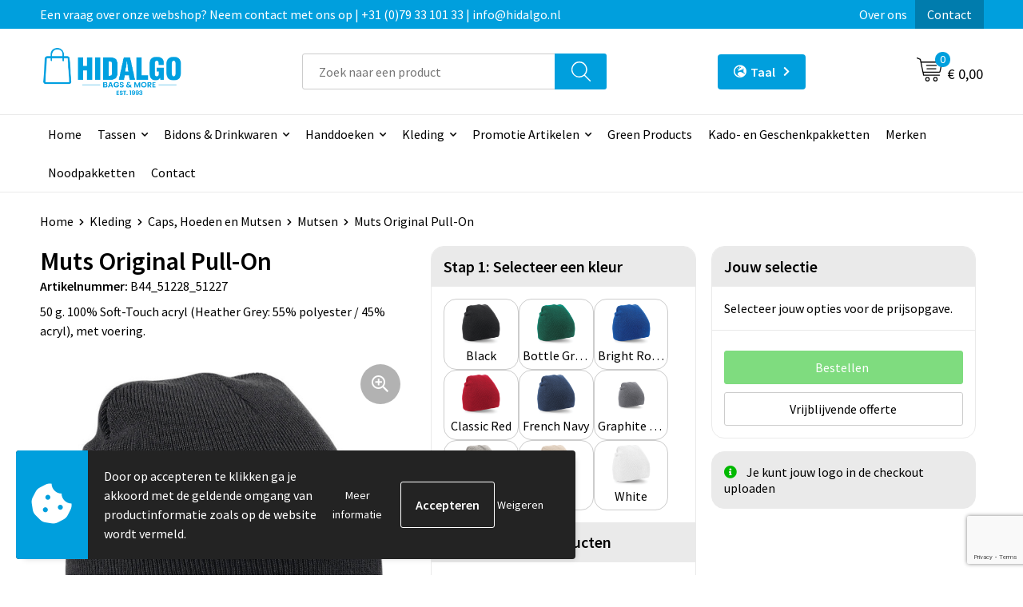

--- FILE ---
content_type: text/html; charset=UTF-8
request_url: https://www.hidalgobagsandmore.nl/kleding/caps-hoeden-en-mutsen/mutsen/muts-original-pull-on
body_size: 26703
content:
<!DOCTYPE HTML>
<html lang="nl">
<head>
    <meta http-equiv="X-UA-Compatible" content="IE=Edge"/>
    <script type="text/javascript" nonce="Uqg2PI3toj9VIlxVLbRMeslcfxU=">
        var baseUrl = '';
        var permalink = 'kleding/caps-hoeden-en-mutsen/mutsen/muts-original-pull-on';
    </script>
    <meta http-equiv="Content-Type" content="text/html;charset=UTF-8" />
<meta name="robots" content="index, follow" />
<meta name="description" content="50 g. 100% Soft-Touch acryl (Heather Grey: 55% polyester / 45% acryl), met voering." />
<meta property="og:type" content="product" />
<meta property="og:title" content="Muts Original Pull-On" />
<meta property="og:description" content="50 g. 100% Soft-Touch acryl (Heather Grey: 55% polyester / 45% acryl), met voering." />
<meta property="og:image" content="https://fef5c1f60bff157bfd51-1d2043887f30fc26a838f63fac86383c.ssl.cf1.rackcdn.com/a6d797e650a074ebede834eefbad6f4dedbf1e3a_600_600_fill.jpg" />
<meta property="og:url" content="https://www.hidalgobagsandmore.nl/kleding/caps-hoeden-en-mutsen/mutsen/muts-original-pull-on" />
<meta name="viewport" content="width=device-width, initial-scale=1" />
<link rel="shortcut icon" type="image/x-icon" href="https://196c859a51924e8685af-22c8dbe9a67f8c7f281bbeef6bc4ded9.ssl.cf1.rackcdn.com/faviconFile-1762174355.png" />
<link rel="canonical" href="https://www.hidalgobagsandmore.nl/kleding/caps-hoeden-en-mutsen/mutsen/muts-original-pull-on" />
<link hreflang="nl" rel="alternate" href="https://www.hidalgobagsandmore.nl/kleding/caps-hoeden-en-mutsen/mutsen/muts-original-pull-on" />
<link hreflang="en" rel="alternate" href="https://www.hidalgobagsandmore.nl/en/clothing/caps-hats-and-beanies/beanies/original-pull-on-beanie" />
<link hreflang="de" rel="alternate" href="https://www.hidalgobagsandmore.nl/de/kleidung/caps-huete-und-muetzen/muetzen/muetze-original-pull-on" />
<link rel="stylesheet" type="text/css" href="/assets/15ae7fc8/css/style.css" />
<link rel="stylesheet" type="text/css" href="/uploads/css/installation.css" />
<link rel="stylesheet" type="text/css" href="/assets/4b9418a4/pager.css" />
<style type="text/css" media="screen">

        #configuration-placeholder-widget-693 a {
            
            color: #ffffff;
            
        }
        
</style>
<style type="text/css">

</style>
<style type="text/css">

</style>
<script type="text/javascript" src="https://www.google.com/recaptcha/api.js?render=6Ldp3PcpAAAAALbWAcbQuT50qVbDFykKMj6ZgcEJ" async="async" nonce="Uqg2PI3toj9VIlxVLbRMeslcfxU="></script>
<script type="text/javascript" src="https://cdn.jsdelivr.net/npm/lozad/dist/lozad.min.js" nonce="Uqg2PI3toj9VIlxVLbRMeslcfxU="></script>
<script type="text/javascript" nonce="Uqg2PI3toj9VIlxVLbRMeslcfxU=">
// https://github.com/filamentgroup/loadCSS
    !function(e){"use strict"
    var n=function(n,t,o){function i(e){return f.body?e():void setTimeout(function(){i(e)})}var d,r,a,l,f=e.document,s=f.createElement("link"),u=o||"all"
    return t?d=t:(r=(f.body||f.getElementsByTagName("head")[0]).childNodes,d=r[r.length-1]),a=f.styleSheets,s.rel="stylesheet",s.href=n,s.media="only x",i(function(){d.parentNode.insertBefore(s,t?d:d.nextSibling)}),l=function(e){for(var n=s.href,t=a.length;t--;)if(a[t].href===n)return e()
    setTimeout(function(){l(e)})},s.addEventListener&&s.addEventListener("load",function(){this.media=u}),s.onloadcssdefined=l,l(function(){s.media!==u&&(s.media=u)}),s}
    "undefined"!=typeof exports?exports.loadCSS=n:e.loadCSS=n}("undefined"!=typeof global?global:this)
loadCSS("/assets/59283338/jquery-ui-1.8.21.custom.css");
loadCSS("/assets/45a91dcd/typeahead.css?v=20161031");
loadCSS("/assets/15ae7fc8/js/vendor/light-gallery/css/lightGallery.css");
loadCSS("/assets/b909a56a/css/screen.css");
window.dataLayer = window.dataLayer || [];
function gtag(){
    dataLayer.push(arguments);
}
gtag('consent', 'default', {"ad_storage":"denied","analytics_storage":"denied","ad_user_data":"denied","ad_personalization":"denied","functionality_storage":"denied","personalization_storage":"denied","security_storage":"granted"});

(function(w,d,s,l,i){w[l]=w[l]||[];w[l].push({'gtm.start':
new Date().getTime(),event:'gtm.js'});var f=d.getElementsByTagName(s)[0],
j=d.createElement(s),dl=l!='dataLayer'?'&l='+l:'';j.async=true;j.src=
'https://www.googletagmanager.com/gtm.js?id='+i+dl;f.parentNode.insertBefore(j,f);
})(window,document,'script','dataLayer','GTM-5JZ8T3Z');

document.addEventListener('cookiesEnabled', function() {
    gtag('consent', 'update', {
        'ad_storage': 'granted',
        'analytics_storage': 'granted',
        'ad_user_data': 'granted',
        'ad_personalization': 'granted',
        'functionality_storage': 'granted',
        'personalization_storage': 'granted',
        'security_storage': 'granted'
    });
});
</script>
<title>Hidalgo Bags & More | Promotieartikelen en Relatiegeschenken Bedrukken | Muts Original Pull-On</title>
    <!-- Global site tag (gtag.js) - Google Analytics -->
<script async src="https://www.googletagmanager.com/gtag/js?id=G-WX1X221H9K"></script>
<script>
  window.dataLayer = window.dataLayer || [];
  function gtag(){dataLayer.push(arguments);}
  gtag('js', new Date());

  gtag('config', 'G-WX1X221H9K');
</script>
<script src="https://kit.fontawesome.com/1a0abc1a17.js" crossorigin="anonymous"></script>
<link rel="preconnect" href="https://fonts.gstatic.com">
<link href="https://fonts.googleapis.com/css2?family=Source+Sans+Pro:ital,wght@0,300;0,400;0,600;0,700;1,300;1,400;1,600;1,700&display=swap" rel="stylesheet">



<!--Start of Tawk.to Script-->
<script type="text/javascript">
var Tawk_API=Tawk_API||{}, Tawk_LoadStart=new Date();
(function(){
var s1=document.createElement("script"),s0=document.getElementsByTagName("script")[0];
s1.async=true;
s1.src='https://embed.tawk.to/6082ccaa5eb20e09cf35ebb8/1f3veuupb';
s1.charset='UTF-8';
s1.setAttribute('crossorigin','*');
s0.parentNode.insertBefore(s1,s0);
})();
</script>
<!--End of Tawk.to Script-->

<!-- Google tag (gtag.js) --> <script async src="https://www.googletagmanager.com/gtag/js?id=AW-388777088"></script> <script> window.dataLayer = window.dataLayer || []; function gtag(){dataLayer.push(arguments);} gtag('js', new Date()); gtag('config', 'AW-388777088'); </script>

<!-- Google Tag Manager -->
<script>(function(w,d,s,l,i){w[l]=w[l]||[];w[l].push({'gtm.start':
new Date().getTime(),event:'gtm.js'});var f=d.getElementsByTagName(s)[0],
j=d.createElement(s),dl=l!='dataLayer'?'&l='+l:'';j.async=true;j.src=
'https://www.googletagmanager.com/gtm.js?id='+i+dl;f.parentNode.insertBefore(j,f);
})(window,document,'script','dataLayer','GTM-5JZ8T3Z');</script>
<!-- End Google Tag Manager -->

<meta name="facebook-domain-verification" content="hlggs94xiz3385mdws35f31qdoyn7x" />
<script type="text/javascript">
    (function(c,l,a,r,i,t,y){
        c[a]=c[a]||function(){(c[a].q=c[a].q||[]).push(arguments)};
        t=l.createElement(r);t.async=1;t.src="https://www.clarity.ms/tag/"+i;
        y=l.getElementsByTagName(r)[0];y.parentNode.insertBefore(t,y);
    })(window, document, "clarity", "script", "or6wciuz04");
</script>
<script src="https://cdn.brevo.com/js/sdk-loader.js" async></script>
<script>
    // Version: 2.0
    window.Brevo = window.Brevo || [];
    Brevo.push([
        "init",
        {
        client_key: "oz14vsprrhvhpygvrbntdzda",
        // Optional: Add other initialization options, see documentation
        }
    ]);
</script>

<script>
//load TrackerJS
!function(t,n,e,o,a){function d(t){var n=~~(Date.now()/3e5),o=document.createElement(e);o.async=!0,o.src=t+"?ts="+n;var a=document.getElementsByTagName(e)[0];a.parentNode.insertBefore(o,a)}t.MooTrackerObject=a,t[a]=t[a]||function(){return t[a].q?void t[a].q.push(arguments):void(t[a].q=[arguments])},window.attachEvent?window.attachEvent("onload",d.bind(this,o)):window.addEventListener("load",d.bind(this,o),!1)}(window,document,"script","//cdn.stat-track.com/statics/moosend-tracking.min.js","mootrack");
//tracker has to be initialized otherwise it will generate warnings and wont sendtracking events
mootrack('init', '9e558666-e4b2-4dd4-a57a-0b748841214a');
</script>
<meta name="facebook-domain-verification" content="hlggs94xiz3385mdws35f31qdoyn7x" />

<meta name="google-site-verification" content="DAQBlrQB1QVyzaPqjR8MiQPaY6OMjw7yt9qMtcTgA2U" />
</head>
<body lang="nl"><!-- Google Tag Manager (noscript) -->
<noscript><iframe src="https://www.googletagmanager.com/ns.html?id=GTM-5JZ8T3Z"
height="0" width="0" style="display:none;visibility:hidden"></iframe></noscript>
<!-- End Google Tag Manager (noscript) -->

<!-- Google Tag Manager (noscript) -->
<noscript><iframe src=https://www.googletagmanager.com/ns.html?id=GTM-5JZ8T3Z
height="0" width="0" style="display:none;visibility:hidden"></iframe></noscript>
<!-- End Google Tag Manager (noscript) --><div id="container" class="logged-out productSet productSet-276546 category-237915 rootCategory-313640">
    <header>
    <div id="placeholder-header-top-wrapper">
        <div class="row collapse">
            <div id="placeholder-header-top"><div id="configuration-placeholder-widget-687" data-loadbyajax="0" data-reloadbyajax="0" data-widgetid="19" class="widget widget-19 widget-duplicaat no-padding no-padding twelveColumnWidth" style=""><div id="configuration-placeholder-widget-811" data-loadbyajax="0" data-reloadbyajax="0" data-widgetid="7" class="widget widget-7 widget-menu top-menu twelveColumnWidth tabletTwelveColumnWidth mobileTwelveColumnWidth horizontal-margin show-for-large-up" style=""><ul class="custom no-images" id="yw1">
<li class="custom-item item-0 staticPage resource-252589" data-cachedresource="menu-252589" data-menutype="staticPage"><a target="_self" href="https://www.hidalgobagsandmore.nl/contact">Een vraag over onze webshop? Neem contact met ons op | +31 (0)79 33 101 33 | info@hidalgo.nl</a></li>
<li class="custom-item item-1 staticPage resource-252590" data-cachedresource="menu-252590" data-menutype="staticPage"><a target="_self" href="https://www.hidalgobagsandmore.nl/over-ons">Over ons</a></li>
<li class="custom-item item-2 staticPage resource-252591" data-cachedresource="menu-252591" data-menutype="staticPage"><a target="_self" href="https://www.hidalgobagsandmore.nl/contact">Contact</a></li>
</ul></div><!-- Time: 0.00066399574279785 --><div class="clear"></div></div><!-- Time: 0.001107931137085 --><div class="clear"></div></div>        </div>
    </div>

    <div id="placeholder-header-wrapper">
        <div class="row collapse">
            <div id="placeholder-header"><div id="configuration-placeholder-widget-688" data-loadbyajax="0" data-reloadbyajax="0" data-widgetid="19" class="widget widget-19 widget-duplicaat no-padding no-padding twelveColumnWidth" style=""><div id="configuration-placeholder-widget-644" data-loadbyajax="0" data-reloadbyajax="0" data-widgetid="12" class="widget widget-12 widget-afbeelding logo my-lg-3 mt-md-2 mt-sm-2 threeColumnWidth tabletSixColumnWidth mobileTwelveColumnWidth horizontal-margin" style=""><a href="https://www.hidalgobagsandmore.nl"><img style="" class="default-image" data-defaultimage="/uploads/editor/1762870801_Hidalgo-est1993.png" src="/uploads/editor/1762870801_Hidalgo-est1993.png" alt="Logo" /></a></div><!-- Time: 0.00022697448730469 --><div id="configuration-placeholder-widget-806" data-loadbyajax="0" data-reloadbyajax="0" data-widgetid="9" class="widget widget-9 widget-filter searchbar my-lg-3 my-md-2 my-sm-2 fourColumnWidth mobileTwelveColumnWidth horizontal-margin" style=""><form id="filter-form-static-176901113610099" onsubmit="return false;" action="https://www.hidalgobagsandmore.nl/site/searchCategory" method="GET"><script type="text/javascript" nonce="Uqg2PI3toj9VIlxVLbRMeslcfxU=">
    var categoriesLanguage = 'nl';
    var categoriesUrl = '/categories.json';
</script>
<input autocomplete="off" placeholder="Zoek naar een product" type="text"
       value="" name="FilterForm[name]" id="typeahead"/>
<a href="javascript:void(0);" class="search-submit-link" onclick="$(this).closest('form').find('input[type=text]').trigger('submit');">
    <span style="display:none;"></span>
</a></form></div><!-- Time: 0.0022149085998535 --><div id="configuration-placeholder-widget-810" data-loadbyajax="0" data-reloadbyajax="0" data-widgetid="8" class="widget widget-8 widget-winkelwagen offer my-lg-3 mt-md-2 mt-sm-2 horizontal-margin" style=""><div class="cartDialog" id="shopping-cart-dialog-810">
<p class="row">Het product is aan de winkelmand toegevoegd</p></div><div class="shoppingCart item-0">
    <a>
    <div class="cart-icon">
        <svg id="Layer_1" data-name="Layer 1" xmlns="http://www.w3.org/2000/svg" viewBox="0 0 23.7383 32.5586">
            <defs><style>.cls-1 {fill: none;}</style></defs>
            <rect class="cls-1" x="15.5752" y="11.6841" width="4.2832" height="9.1899" />
            <rect class="cls-1" x="9.4658" y="11.6841" width="4.8594" height="9.1899" />
            <rect class="cls-1" x="3.7969" y="11.6841" width="4.4189" height="9.1899" />
            <path class="cls-1" d="M1.5,31.0234l20.7031.0352.0352-29.5239L1.5,1.5ZM14.7988,25.1H3.1724a.625.625,0,1,1,0-1.25H14.7988a.625.625,0,0,1,0,1.25Zm3.6817,1.24a.625.625,0,0,1,0,1.25H3.2549a.625.625,0,1,1,0-1.25Zm1.6465,3.5235H3.2549a.625.625,0,0,1,0-1.25H20.127a.625.625,0,0,1,0,1.25ZM14.95,2.873h5.5625a.625.625,0,0,1,0,1.25H14.95a.625.625,0,0,1,0-1.25Zm0,2.1763h5.5625a.625.625,0,0,1,0,1.25H14.95a.625.625,0,0,1,0-1.25Zm0,2.5815h5.5625a.625.625,0,0,1,0,1.25H14.95a.625.625,0,0,1,0-1.25ZM3.1724,2.873h5.563a.625.625,0,0,1,0,1.25H3.1724a.625.625,0,0,1,0-1.25Zm0,2.1763h5.563a.625.625,0,0,1,0,1.25H3.1724a.625.625,0,0,1,0-1.25Zm0,2.5815h5.563a.625.625,0,1,1,0,1.25H3.1724a.625.625,0,0,1,0-1.25Zm-.6255,3.4283a.625.625,0,0,1,.625-.625H20.4834a.6253.6253,0,0,1,.625.625v10.44a.6256.6256,0,0,1-.625.625H3.1719a.6253.6253,0,0,1-.625-.625Z" transform="translate(0 0)" />
            <path d="M22.2031,0H1.3584A1.3625,1.3625,0,0,0,0,1.3584v29.665a1.5366,1.5366,0,0,0,1.5347,1.5352H22.2031a1.5367,1.5367,0,0,0,1.5352-1.5352V1.5347A1.5366,1.5366,0,0,0,22.2031,0Zm0,31.0586L1.5,31.0234V1.5l20.7383.0347Z" transform="translate(0 0)" />
            <path d="M3.1719,22.124H20.4834a.6256.6256,0,0,0,.625-.625v-10.44a.6253.6253,0,0,0-.625-.625H3.1719a.625.625,0,0,0-.625.625v10.44A.6253.6253,0,0,0,3.1719,22.124Zm6.2939-1.25v-9.19h4.8594v9.19Zm10.3926,0H15.5752v-9.19h4.2832Zm-16.0615-9.19H8.2158v9.19H3.7969Z" transform="translate(0 0)" />
            <path d="M14.7988,23.85H3.1724a.625.625,0,1,0,0,1.25H14.7988a.625.625,0,0,0,0-1.25Z" transform="translate(0 0)" />
            <path d="M2.63,26.9648a.6252.6252,0,0,0,.625.625H18.4805a.625.625,0,0,0,0-1.25H3.2549A.6253.6253,0,0,0,2.63,26.9648Z" transform="translate(0 0)" />
            <path d="M20.127,28.6133H3.2549a.625.625,0,0,0,0,1.25H20.127a.625.625,0,0,0,0-1.25Z" transform="translate(0 0)" />
            <path d="M3.1724,4.123h5.563a.625.625,0,0,0,0-1.25H3.1724a.625.625,0,0,0,0,1.25Z" transform="translate(0 0)" />
            <path d="M14.95,4.123h5.5625a.625.625,0,0,0,0-1.25H14.95a.625.625,0,0,0,0,1.25Z" transform="translate(0 0)" />
            <path d="M14.95,6.2993h5.5625a.625.625,0,0,0,0-1.25H14.95a.625.625,0,0,0,0,1.25Z" transform="translate(0 0)" />
            <path d="M14.95,8.8808h5.5625a.625.625,0,0,0,0-1.25H14.95a.625.625,0,0,0,0,1.25Z" transform="translate(0 0)" />
            <path d="M3.1724,6.2993h5.563a.625.625,0,0,0,0-1.25H3.1724a.625.625,0,0,0,0,1.25Z" transform="translate(0 0)" />
            <path d="M3.1724,8.8808h5.563a.625.625,0,1,0,0-1.25H3.1724a.625.625,0,0,0,0,1.25Z" transform="translate(0 0)" />
        </svg>
        <span class="item-count">0</span>
    </div>
    <span>Op aanvraag</span>
    </a>
    <div class="shopping-cart-detail">
        <div class="shopping-cart" id="shopping-cart-810-1769011136">
<div class="">
<span class="empty">De offertemand is leeg!</span></div><div class="keys" style="display:none" title="/kleding/caps-hoeden-en-mutsen/mutsen/muts-original-pull-on"></div>
</div>
<div class="cartfooter">
    <a class="button" href="/offerRequest">Naar offertemand</a>
</div>

    </div>
</div>
</div><!-- Time: 0.0036308765411377 --><div id="configuration-placeholder-widget-907" data-loadbyajax="0" data-reloadbyajax="0" data-widgetid="7" class="widget widget-7 widget-menu language oneColumnWidth mobileTwelveColumnWidth horizontal-margin" style=""><ul class="custom " id="yw2">
<li class="custom-item item-0 url resource-323066 children" data-cachedresource="menu-323066" data-menutype="url"><span target="_self"><span class="menu-item-text">Taal</span></span>
<ul>
<li class="custom-item item-0 url resource-323067" data-cachedresource="menu-323067" data-menutype="url"><a target="_self" href="https://www.hidalgobagsandmore.nl/nl"><span class="custom-icon"><img src="https://196c859a51924e8685af-22c8dbe9a67f8c7f281bbeef6bc4ded9.ssl.cf1.rackcdn.com/168208824916289492111628683514Dutch.png" alt="" /></span><span class="menu-item-text">Nederlands</span></a></li>
<li class="custom-item item-1 url resource-323068" data-cachedresource="menu-323068" data-menutype="url"><a target="_self" href="https://www.hidalgobagsandmore.nl/en"><span class="custom-icon"><img src="https://196c859a51924e8685af-22c8dbe9a67f8c7f281bbeef6bc4ded9.ssl.cf1.rackcdn.com/16820882781662472667Engels.png" alt="" /></span><span class="menu-item-text">Engels</span></a></li>
<li class="custom-item item-2 url resource-323069" data-cachedresource="menu-323069" data-menutype="url"><a target="_self" href="https://www.hidalgobagsandmore.de/"><span class="custom-icon"><img src="https://196c859a51924e8685af-22c8dbe9a67f8c7f281bbeef6bc4ded9.ssl.cf1.rackcdn.com/1682088704german.jpg" alt="" /></span><span class="menu-item-text">Duits</span></a></li>
</ul>
</li>
</ul></div><!-- Time: 0.00056004524230957 --><div id="configuration-placeholder-widget-809" data-loadbyajax="0" data-reloadbyajax="0" data-widgetid="8" class="widget widget-8 widget-winkelwagen cart my-lg-3 mt-md-2 mt-sm-2 oneColumnWidth horizontal-margin" style=""><div class="cartDialog" id="shopping-cart-dialog-809">
<p class="row">Het product is aan de winkelmand toegevoegd</p></div><div class="cart shoppingCart item-0">
    <a>
    <div class="cart-icon">
        <svg id="Layer_1" data-name="Layer 1" xmlns="http://www.w3.org/2000/svg" viewBox="0 0 37.9289 35.0701">
            <defs><style>.cls-1 {fill: none;}</style></defs>
            <path class="cls-1" d="M15.95,30.01a1.78,1.78,0,1,0,1.78,1.78A1.7826,1.7826,0,0,0,15.95,30.01Z" transform="translate(0.0001 -0.0002)" />
            <path class="cls-1" d="M27.74,30.01A1.78,1.78,0,1,0,29.52,31.79,1.7825,1.7825,0,0,0,27.74,30.01Z" transform="translate(0.0001 -0.0002)" />
            <path class="cls-1" d="M35.8994,7.48H7.1218L9.9492,20.79h23.375a.5245.5245,0,0,0,.5137-.41L36.416,8.1255a.5153.5153,0,0,0,.0127-.1143.53.53,0,0,0-.5293-.5312ZM28.28,17.26H15.39a.75.75,0,1,1,0-1.5H28.28a.75.75,0,1,1,0,1.5Zm.71-4.87H14.6a.75.75,0,0,1,0-1.5H28.99a.75.75,0,0,1,0,1.5Z" transform="translate(0.0001 -0.0002)" />
            <path d="M37.3359,6.5757A2.0178,2.0178,0,0,0,35.9,5.98H6.8032l-.73-3.4366a.75.75,0,0,0-.44-.5336L1.0435.06A.75.75,0,1,0,.4565,1.44L4.688,3.2378l3.8844,18.29L8.57,21.54a.7394.7394,0,0,0,.071.31l.8953,4.2157a.7508.7508,0,0,0,.7339.5947H33.65a.75.75,0,0,0,0-1.5H10.8774l-.61-2.87h23.06a2.0331,2.0331,0,0,0,1.9766-1.5957l2.5791-12.26a2.0313,2.0313,0,0,0-.5479-1.8589Zm-.92,1.55L33.8379,20.38a.5245.5245,0,0,1-.5137.41H9.9492L7.1218,7.48H35.8994a.53.53,0,0,1,.5293.5312A.5153.5153,0,0,1,36.416,8.1255Z" transform="translate(0.0001 -0.0002)" />
            <path d="M28.99,10.89H14.6a.75.75,0,0,0,0,1.5H28.99a.75.75,0,0,0,0-1.5Z" transform="translate(0.0001 -0.0002)" />
            <path d="M28.28,15.76H15.39a.75.75,0,1,0,0,1.5H28.28a.75.75,0,1,0,0-1.5Z" transform="translate(0.0001 -0.0002)" />
            <path d="M15.95,28.51a3.28,3.28,0,1,0,3.28,3.28A3.2841,3.2841,0,0,0,15.95,28.51Zm0,5.0605a1.78,1.78,0,1,1,1.78-1.78A1.7826,1.7826,0,0,1,15.95,33.57Z" transform="translate(0.0001 -0.0002)" />
            <path d="M27.74,28.51A3.28,3.28,0,1,0,31.02,31.79,3.2841,3.2841,0,0,0,27.74,28.51Zm0,5.0605A1.78,1.78,0,1,1,29.52,31.79,1.7825,1.7825,0,0,1,27.74,33.57Z" transform="translate(0.0001 -0.0002)" />
        </svg>
        <span class="item-count">0</span>
    </div>
    <span>€ 0,00</span>
    </a>
    <div class="shopping-cart-detail">
        <div class="shopping-cart" id="shopping-cart-809-1769011136">
<div class="">
<span class="empty">De winkelwagen is leeg!</span></div><div class="keys" style="display:none" title="/kleding/caps-hoeden-en-mutsen/mutsen/muts-original-pull-on"></div>
</div>
<div class="cartfooter">
    <div class="carttotal">
        <strong>Subtotaal:</strong>
         <span class="subtotal">€ 0,00</span>
    </div>
    <a class="button" href="/checkout">Naar winkelwagen</a>
</div>

    </div>
</div></div><!-- Time: 0.0028960704803467 --><div id="configuration-placeholder-widget-812" data-loadbyajax="0" data-reloadbyajax="0" data-widgetid="7" class="widget widget-7 widget-menu no-padding no-padding hide-for-large-up" style=""><div class="mobile-menu">

    <nav class="nav-bar">
        <section class="menu-toggle">
            <a><img class="open" src="https://57e5f77c3915c5107909-3850d28ea2ad19caadcd47824dc23575.ssl.cf1.rackcdn.com/1598451392_menubar.png" alt="Streepjes" /></a>
            <a><img class="close" src="https://57e5f77c3915c5107909-3850d28ea2ad19caadcd47824dc23575.ssl.cf1.rackcdn.com/1598451414_crossbar.png" alt="Kruisje" /></a>
        </section>

        <section class="logo">
            <span>HIDALGO BAGS & MORE</span>
        </section>

        <section class="small-menu">
            <a href='tel:+31 (0)79 33 101 33'><i class="fas fa-phone-alt"></i></a>
            <a href='mailto:info@hidalgo.nl'><i class="fas fa-envelope"></i></a>
        </section>
    </nav>

    <aside class="nav-bar-menu">
        <ul class="custom no-images" id="yw3">
<li class="custom-item item-0 url resource-252603" data-cachedresource="menu-252603" data-menutype="url"><a target="_self" href="/">Home</a></li>
<li data-permalink="tassen" data-isoutlet="" data-cachedresource="menu-313636" class="custom-item item-1 category resource-313636 children" title="Tassen" data-menutype="category"><a href="https://www.hidalgobagsandmore.nl/tassen">Tassen</a>
<ul>
<li data-permalink="tassen/goodiebags-bedrukken" data-isoutlet="" data-cachedresource="category-333801" class="item-0 resource-333801 category-item" title="Goodiebags Bedrukken"><a href="https://www.hidalgobagsandmore.nl/tassen/goodiebags-bedrukken">Goodiebags Bedrukken</a></li>
<li data-permalink="tassen/sporttassen" data-isoutlet="" data-cachedresource="category-237970" class="item-1 resource-237970 category-item" title="Sporttassen"><a href="https://www.hidalgobagsandmore.nl/tassen/sporttassen">Sporttassen</a></li>
<li data-permalink="tassen/rugzakken" data-isoutlet="" data-cachedresource="category-238006" class="item-2 resource-238006 category-item" title="Rugzakken"><a href="https://www.hidalgobagsandmore.nl/tassen/rugzakken">Rugzakken</a></li>
<li data-permalink="tassen/draagtassen" data-isoutlet="" data-cachedresource="category-313971" class="item-3 resource-313971 category-item" title="Draagtassen"><a href="https://www.hidalgobagsandmore.nl/tassen/draagtassen">Draagtassen</a></li>
<li data-permalink="tassen/non-woven-tassen" data-isoutlet="" data-cachedresource="category-238004" class="item-4 resource-238004 category-item" title="Non Woven Tassen"><a href="https://www.hidalgobagsandmore.nl/tassen/non-woven-tassen">Non Woven Tassen</a></li>
<li data-permalink="tassen/katoenen-draagtassen" data-isoutlet="" data-cachedresource="category-237924" class="item-5 resource-237924 category-item" title="Katoenen draagtassen"><a href="https://www.hidalgobagsandmore.nl/tassen/katoenen-draagtassen">Katoenen draagtassen</a></li>
<li data-permalink="tassen/jute-tassen" data-isoutlet="" data-cachedresource="category-238981" class="item-6 resource-238981 category-item" title="Jute tassen"><a href="https://www.hidalgobagsandmore.nl/tassen/jute-tassen">Jute tassen</a></li>
<li data-permalink="tassen/documententassen" data-isoutlet="" data-cachedresource="category-238000" class="item-7 resource-238000 category-item" title="Documententassen"><a href="https://www.hidalgobagsandmore.nl/tassen/documententassen">Documententassen</a></li>
<li data-permalink="tassen/opvouwbare-tassen" data-isoutlet="" data-cachedresource="category-238017" class="item-8 resource-238017 category-item" title="Opvouwbare tassen"><a href="https://www.hidalgobagsandmore.nl/tassen/opvouwbare-tassen">Opvouwbare tassen</a></li>
<li data-permalink="tassen/schoudertassen" data-isoutlet="" data-cachedresource="category-238962" class="item-9 resource-238962 category-item" title="Schoudertassen"><a href="https://www.hidalgobagsandmore.nl/tassen/schoudertassen">Schoudertassen</a></li>
<li data-permalink="tassen/fietstassen" data-isoutlet="" data-cachedresource="category-239892" class="item-10 resource-239892 category-item" title="Fietstassen"><a href="https://www.hidalgobagsandmore.nl/tassen/fietstassen">Fietstassen</a></li>
<li data-permalink="tassen/heuptassen" data-isoutlet="" data-cachedresource="category-238005" class="item-11 resource-238005 category-item" title="Heuptassen"><a href="https://www.hidalgobagsandmore.nl/tassen/heuptassen">Heuptassen</a></li>
<li data-permalink="tassen/kledingtassen" data-isoutlet="" data-cachedresource="category-239285" class="item-12 resource-239285 category-item" title="Kledingtassen"><a href="https://www.hidalgobagsandmore.nl/tassen/kledingtassen">Kledingtassen</a></li>
<li data-permalink="tassen/koeltassen-en-koelboxen" data-isoutlet="" data-cachedresource="category-237945" class="item-13 resource-237945 category-item" title="Koeltassen en Koelboxen"><a href="https://www.hidalgobagsandmore.nl/tassen/koeltassen-en-koelboxen">Koeltassen en Koelboxen</a></li>
<li data-permalink="tassen/koffers-trolleys-en-reistassen" data-isoutlet="" data-cachedresource="category-238051" class="item-14 resource-238051 category-item" title="Koffers, Trolleys en Reistassen"><a href="https://www.hidalgobagsandmore.nl/tassen/koffers-trolleys-en-reistassen">Koffers, Trolleys en Reistassen</a></li>
<li data-permalink="tassen/laptop-hoezen-en-tassen" data-isoutlet="" data-cachedresource="category-238010" class="item-15 resource-238010 category-item" title="Laptop hoezen en tassen"><a href="https://www.hidalgobagsandmore.nl/tassen/laptop-hoezen-en-tassen">Laptop hoezen en tassen</a></li>
<li data-permalink="tassen/schoenentassen" data-isoutlet="" data-cachedresource="category-238954" class="item-16 resource-238954 category-item" title="Schoenentassen"><a href="https://www.hidalgobagsandmore.nl/tassen/schoenentassen">Schoenentassen</a></li>
<li data-permalink="tassen/strandtassen" data-isoutlet="" data-cachedresource="category-239405" class="item-17 resource-239405 category-item" title="Strandtassen"><a href="https://www.hidalgobagsandmore.nl/tassen/strandtassen">Strandtassen</a></li>
<li data-permalink="tassen/toilettassen" data-isoutlet="" data-cachedresource="category-238018" class="item-18 resource-238018 category-item" title="Toilettassen"><a href="https://www.hidalgobagsandmore.nl/tassen/toilettassen">Toilettassen</a></li>
<li data-permalink="tassen/waterbestendige-tassen" data-isoutlet="" data-cachedresource="category-319232" class="item-19 resource-319232 category-item" title="Waterbestendige tassen"><a href="https://www.hidalgobagsandmore.nl/tassen/waterbestendige-tassen">Waterbestendige tassen</a></li>
<li data-permalink="tassen/duffeltassen" data-isoutlet="" data-cachedresource="category-322329" class="item-20 resource-322329 category-item" title="Duffeltassen"><a href="https://www.hidalgobagsandmore.nl/tassen/duffeltassen">Duffeltassen</a></li>
</ul>
</li>
<li data-permalink="drinkwaren" data-isoutlet="" data-cachedresource="menu-313637" class="custom-item item-2 category resource-313637 children" title="Drinkwaren" data-menutype="category"><a href="https://www.hidalgobagsandmore.nl/drinkwaren">Bidons & Drinkwaren</a>
<ul>
<li data-permalink="drinkwaren/sport-bidons" data-isoutlet="" data-cachedresource="category-238032" class="item-0 resource-238032 category-item" title="Sport Bidons"><a href="https://www.hidalgobagsandmore.nl/drinkwaren/sport-bidons">Sport Bidons</a></li>
<li data-permalink="drinkwaren/waterflessen-met-logo" data-isoutlet="" data-cachedresource="category-238426" class="item-1 resource-238426 category-item" title="Waterflessen met Logo"><a href="https://www.hidalgobagsandmore.nl/drinkwaren/waterflessen-met-logo">Waterflessen met Logo</a></li>
<li data-permalink="drinkwaren/mokken-en-bekers" data-isoutlet="" data-cachedresource="category-237954" class="item-2 resource-237954 category-item" title="Mokken en Bekers"><a href="https://www.hidalgobagsandmore.nl/drinkwaren/mokken-en-bekers">Mokken en Bekers</a></li>
<li data-permalink="drinkwaren/opvouwbare-drinkfles" data-isoutlet="" data-cachedresource="category-238034" class="item-3 resource-238034 category-item" title="Opvouwbare drinkfles"><a href="https://www.hidalgobagsandmore.nl/drinkwaren/opvouwbare-drinkfles">Opvouwbare drinkfles</a></li>
<li data-permalink="drinkwaren/drinkbekers" data-isoutlet="" data-cachedresource="category-322744" class="item-4 resource-322744 category-item" title="Drinkbekers"><a href="https://www.hidalgobagsandmore.nl/drinkwaren/drinkbekers">Drinkbekers</a></li>
<li data-permalink="drinkwaren/shakers" data-isoutlet="" data-cachedresource="category-313639" class="item-5 resource-313639 category-item" title="Shakers"><a href="https://www.hidalgobagsandmore.nl/drinkwaren/shakers">Shakers</a></li>
<li data-permalink="drinkwaren/thermosflessen-en-thermosbekers" data-isoutlet="" data-cachedresource="category-237952" class="item-6 resource-237952 category-item" title="Thermosflessen en Thermosbekers"><a href="https://www.hidalgobagsandmore.nl/drinkwaren/thermosflessen-en-thermosbekers">Thermosflessen en Thermosbekers</a></li>
<li data-permalink="drinkwaren/reisbekers" data-isoutlet="" data-cachedresource="category-238060" class="item-7 resource-238060 category-item" title="Reisbekers"><a href="https://www.hidalgobagsandmore.nl/drinkwaren/reisbekers">Reisbekers</a></li>
<li data-permalink="drinkwaren/heupflessen" data-isoutlet="" data-cachedresource="category-239711" class="item-8 resource-239711 category-item" title="Heupflessen"><a href="https://www.hidalgobagsandmore.nl/drinkwaren/heupflessen">Heupflessen</a></li>
</ul>
</li>
<li data-permalink="handdoeken" data-isoutlet="" data-cachedresource="menu-313638" class="custom-item item-3 category resource-313638 children" title="Handdoeken" data-menutype="category"><a href="https://www.hidalgobagsandmore.nl/handdoeken">Handdoeken</a>
<ul>
<li data-permalink="handdoeken/geborduurde-handdoeken" data-isoutlet="" data-cachedresource="category-313682" class="item-0 resource-313682 category-item" title="Geborduurde Handdoeken"><a href="https://www.hidalgobagsandmore.nl/handdoeken/geborduurde-handdoeken">Geborduurde Handdoeken</a></li>
<li data-permalink="handdoeken/sublimatie-handdoeken" data-isoutlet="" data-cachedresource="category-313681" class="item-1 resource-313681 category-item" title="Sublimatie Handdoeken"><a href="https://www.hidalgobagsandmore.nl/handdoeken/sublimatie-handdoeken">Sublimatie Handdoeken</a></li>
<li data-permalink="handdoeken/reaktive-print-handdoeken" data-isoutlet="" data-cachedresource="category-313680" class="item-2 resource-313680 category-item" title="Reaktive Print Handdoeken"><a href="https://www.hidalgobagsandmore.nl/handdoeken/reaktive-print-handdoeken">Reaktive Print Handdoeken</a></li>
<li data-permalink="handdoeken/ingeweven-handdoeken" data-isoutlet="" data-cachedresource="category-313679" class="item-3 resource-313679 category-item" title="Ingeweven Handdoeken"><a href="https://www.hidalgobagsandmore.nl/handdoeken/ingeweven-handdoeken">Ingeweven Handdoeken</a></li>
<li data-permalink="handdoeken/sporthanddoeken" data-isoutlet="" data-cachedresource="category-313678" class="item-4 resource-313678 category-item" title="Sporthanddoeken"><a href="https://www.hidalgobagsandmore.nl/handdoeken/sporthanddoeken">Sporthanddoeken</a></li>
<li data-permalink="handdoeken/strandhanddoek" data-isoutlet="" data-cachedresource="category-239886" class="item-5 resource-239886 category-item" title="Strandhanddoek"><a href="https://www.hidalgobagsandmore.nl/handdoeken/strandhanddoek">Strandhanddoek</a></li>
<li data-permalink="handdoeken/gastendoekjes" data-isoutlet="" data-cachedresource="category-322787" class="item-6 resource-322787 category-item" title="Gastendoekjes"><a href="https://www.hidalgobagsandmore.nl/handdoeken/gastendoekjes">Gastendoekjes</a></li>
<li data-permalink="handdoeken/washandjes" data-isoutlet="" data-cachedresource="category-239147" class="item-7 resource-239147 category-item" title="Washandjes"><a href="https://www.hidalgobagsandmore.nl/handdoeken/washandjes">Washandjes</a></li>
<li data-permalink="handdoeken/badjassen" data-isoutlet="" data-cachedresource="category-239166" class="item-8 resource-239166 category-item" title="Badjassen"><a href="https://www.hidalgobagsandmore.nl/handdoeken/badjassen">Badjassen</a></li>
</ul>
</li>
<li data-permalink="kleding" data-isoutlet="" data-cachedresource="menu-313641" class="custom-item item-4 category resource-313641 children" title="Kleding" data-menutype="category"><a href="https://www.hidalgobagsandmore.nl/kleding">Kleding</a>
<ul>
<li data-permalink="kleding/t-shirts" data-isoutlet="" data-cachedresource="category-240037" class="item-0 resource-240037 category-item" title="T-Shirts"><a href="https://www.hidalgobagsandmore.nl/kleding/t-shirts">T-Shirts</a></li>
<li data-permalink="kleding/polos" data-isoutlet="" data-cachedresource="category-240816" class="item-1 resource-240816 category-item" title="Polo&#039;s"><a href="https://www.hidalgobagsandmore.nl/kleding/polos">Polo's</a></li>
<li data-permalink="kleding/hoodie" data-isoutlet="" data-cachedresource="category-240086" class="item-2 resource-240086 category-item" title="Hoodie"><a href="https://www.hidalgobagsandmore.nl/kleding/hoodie">Hoodie</a></li>
<li data-permalink="kleding/sweaters" data-isoutlet="" data-cachedresource="category-240083" class="item-3 resource-240083 category-item" title="Sweaters"><a href="https://www.hidalgobagsandmore.nl/kleding/sweaters">Sweaters</a></li>
<li data-permalink="kleding/veiligheidskleding" data-isoutlet="" data-cachedresource="category-254698" class="item-4 resource-254698 category-item" title="Veiligheidskleding"><a href="https://www.hidalgobagsandmore.nl/kleding/veiligheidskleding">Veiligheidskleding</a></li>
<li data-permalink="kleding/sportkleding" data-isoutlet="" data-cachedresource="category-313708" class="item-5 resource-313708 category-item" title="Sportkleding"><a href="https://www.hidalgobagsandmore.nl/kleding/sportkleding">Sportkleding</a></li>
<li data-permalink="kleding/bodywarmers" data-isoutlet="" data-cachedresource="category-240708" class="item-6 resource-240708 category-item" title="Bodywarmers"><a href="https://www.hidalgobagsandmore.nl/kleding/bodywarmers">Bodywarmers</a></li>
<li data-permalink="kleding/vesten" data-isoutlet="" data-cachedresource="category-240259" class="item-7 resource-240259 category-item" title="Vesten"><a href="https://www.hidalgobagsandmore.nl/kleding/vesten">Vesten</a></li>
<li data-permalink="kleding/jassen" data-isoutlet="" data-cachedresource="category-240947" class="item-8 resource-240947 category-item" title="Jassen"><a href="https://www.hidalgobagsandmore.nl/kleding/jassen">Jassen</a></li>
<li data-permalink="kleding/overhemden" data-isoutlet="" data-cachedresource="category-247759" class="item-9 resource-247759 category-item" title="Overhemden"><a href="https://www.hidalgobagsandmore.nl/kleding/overhemden">Overhemden</a></li>
<li data-permalink="kleding/broeken-en-rokken" data-isoutlet="" data-cachedresource="category-250580" class="item-10 resource-250580 category-item" title="Broeken en Rokken"><a href="https://www.hidalgobagsandmore.nl/kleding/broeken-en-rokken">Broeken en Rokken</a></li>
<li data-permalink="kleding/caps-hoeden-en-mutsen" data-isoutlet="" data-cachedresource="category-237914" class="item-11 resource-237914 category-item" title="Caps, Hoeden en Mutsen"><a href="https://www.hidalgobagsandmore.nl/kleding/caps-hoeden-en-mutsen">Caps, Hoeden en Mutsen</a></li>
<li data-permalink="kleding/handschoenen-en-sjaals" data-isoutlet="" data-cachedresource="category-237919" class="item-12 resource-237919 category-item" title="Handschoenen en Sjaals"><a href="https://www.hidalgobagsandmore.nl/kleding/handschoenen-en-sjaals">Handschoenen en Sjaals</a></li>
<li data-permalink="kleding/werkkleding" data-isoutlet="" data-cachedresource="category-238668" class="item-13 resource-238668 category-item" title="Werkkleding"><a href="https://www.hidalgobagsandmore.nl/kleding/werkkleding">Werkkleding</a></li>
<li data-permalink="kleding/regenkleding" data-isoutlet="" data-cachedresource="category-238053" class="item-14 resource-238053 category-item" title="Regenkleding"><a href="https://www.hidalgobagsandmore.nl/kleding/regenkleding">Regenkleding</a></li>
<li data-permalink="kleding/peuters-en-babys" data-isoutlet="" data-cachedresource="category-238710" class="item-15 resource-238710 category-item" title="Peuters en Baby&#039;s"><a href="https://www.hidalgobagsandmore.nl/kleding/peuters-en-babys">Peuters en Baby's</a></li>
<li data-permalink="kleding/sokken" data-isoutlet="" data-cachedresource="category-250588" class="item-16 resource-250588 category-item" title="Sokken"><a href="https://www.hidalgobagsandmore.nl/kleding/sokken">Sokken</a></li>
<li data-permalink="kleding/blazers" data-isoutlet="" data-cachedresource="category-316973" class="item-17 resource-316973 category-item" title="Blazers"><a href="https://www.hidalgobagsandmore.nl/kleding/blazers">Blazers</a></li>
<li data-permalink="kleding/gilets" data-isoutlet="" data-cachedresource="category-319891" class="item-18 resource-319891 category-item" title="Gilets"><a href="https://www.hidalgobagsandmore.nl/kleding/gilets">Gilets</a></li>
<li data-permalink="kleding/graffiti-beasts-sportkleding" data-isoutlet="" data-cachedresource="category-313707" class="item-19 resource-313707 category-item" title="Graffiti Beasts Sportkleding"><a href="https://www.hidalgobagsandmore.nl/kleding/graffiti-beasts-sportkleding">Graffiti Beasts Sportkleding</a></li>
</ul>
</li>
<li data-permalink="promotie-artikelen" data-isoutlet="" data-cachedresource="menu-252604" class="custom-item item-5 category resource-252604 children" title="Promotie Artikelen" data-menutype="category"><a href="https://www.hidalgobagsandmore.nl/promotie-artikelen">Promotie Artikelen</a>
<ul>
<li data-permalink="promotie-artikelen/sport-artikelen" data-isoutlet="" data-cachedresource="category-239289" class="item-0 resource-239289 category-item" title="Sport Artikelen"><a href="https://www.hidalgobagsandmore.nl/promotie-artikelen/sport-artikelen">Sport Artikelen</a></li>
<li data-permalink="promotie-artikelen/lanyards" data-isoutlet="" data-cachedresource="category-237984" class="item-1 resource-237984 category-item" title="Lanyards"><a href="https://www.hidalgobagsandmore.nl/promotie-artikelen/lanyards">Lanyards</a></li>
<li data-permalink="promotie-artikelen/stickers-badges-magneten" data-isoutlet="" data-cachedresource="category-345088" class="item-2 resource-345088 category-item" title="Stickers, Badges &amp; Magneten"><a href="https://www.hidalgobagsandmore.nl/promotie-artikelen/stickers-badges-magneten">Stickers, Badges & Magneten</a></li>
<li data-permalink="promotie-artikelen/elektronica-gadgets-en-usb" data-isoutlet="" data-cachedresource="category-237869" class="item-3 resource-237869 category-item" title="Elektronica, Gadgets en USB"><a href="https://www.hidalgobagsandmore.nl/promotie-artikelen/elektronica-gadgets-en-usb">Elektronica, Gadgets en USB</a></li>
<li data-permalink="promotie-artikelen/anti-stress" data-isoutlet="" data-cachedresource="category-237902" class="item-4 resource-237902 category-item" title="Anti-stress"><a href="https://www.hidalgobagsandmore.nl/promotie-artikelen/anti-stress">Anti-stress</a></li>
<li data-permalink="promotie-artikelen/huis-tuin-en-keuken" data-isoutlet="" data-cachedresource="category-237894" class="item-5 resource-237894 category-item" title="Huis, Tuin en Keuken"><a href="https://www.hidalgobagsandmore.nl/promotie-artikelen/huis-tuin-en-keuken">Huis, Tuin en Keuken</a></li>
<li data-permalink="promotie-artikelen/kantoor-en-zakelijk" data-isoutlet="" data-cachedresource="category-237880" class="item-6 resource-237880 category-item" title="Kantoor en Zakelijk"><a href="https://www.hidalgobagsandmore.nl/promotie-artikelen/kantoor-en-zakelijk">Kantoor en Zakelijk</a></li>
<li data-permalink="promotie-artikelen/schrijfwaren" data-isoutlet="" data-cachedresource="category-237867" class="item-7 resource-237867 category-item" title="Schrijfwaren"><a href="https://www.hidalgobagsandmore.nl/promotie-artikelen/schrijfwaren">Schrijfwaren</a></li>
<li data-permalink="promotie-artikelen/klokken-horloges-en-weerstations" data-isoutlet="" data-cachedresource="category-237877" class="item-8 resource-237877 category-item" title="Klokken, horloges en weerstations"><a href="https://www.hidalgobagsandmore.nl/promotie-artikelen/klokken-horloges-en-weerstations">Klokken, horloges en weerstations</a></li>
<li data-permalink="promotie-artikelen/paraplus" data-isoutlet="" data-cachedresource="category-237974" class="item-9 resource-237974 category-item" title="Paraplu&#039;s"><a href="https://www.hidalgobagsandmore.nl/promotie-artikelen/paraplus">Paraplu's</a></li>
<li data-permalink="promotie-artikelen/gezondheid-en-persoonlijke-verzorging" data-isoutlet="" data-cachedresource="category-237888" class="item-10 resource-237888 category-item" title="Gezondheid en Persoonlijke verzorging"><a href="https://www.hidalgobagsandmore.nl/promotie-artikelen/gezondheid-en-persoonlijke-verzorging">Gezondheid en Persoonlijke verzorging</a></li>
<li data-permalink="promotie-artikelen/reisbenodigdheden" data-isoutlet="" data-cachedresource="category-237960" class="item-11 resource-237960 category-item" title="Reisbenodigdheden"><a href="https://www.hidalgobagsandmore.nl/promotie-artikelen/reisbenodigdheden">Reisbenodigdheden</a></li>
<li data-permalink="promotie-artikelen/aanstekers" data-isoutlet="" data-cachedresource="category-255097" class="item-12 resource-255097 category-item" title="Aanstekers"><a href="https://www.hidalgobagsandmore.nl/promotie-artikelen/aanstekers">Aanstekers</a></li>
<li data-permalink="promotie-artikelen/kinderen-peuters-en-babys" data-isoutlet="" data-cachedresource="category-237928" class="item-13 resource-237928 category-item" title="Kinderen, Peuters en Baby&#039;s"><a href="https://www.hidalgobagsandmore.nl/promotie-artikelen/kinderen-peuters-en-babys">Kinderen, Peuters en Baby's</a></li>
<li data-permalink="promotie-artikelen/textiel" data-isoutlet="" data-cachedresource="category-237913" class="item-14 resource-237913 category-item" title="Textiel"><a href="https://www.hidalgobagsandmore.nl/promotie-artikelen/textiel">Textiel</a></li>
<li data-permalink="promotie-artikelen/sleutelhangers" data-isoutlet="" data-cachedresource="category-237900" class="item-15 resource-237900 category-item" title="Sleutelhangers"><a href="https://www.hidalgobagsandmore.nl/promotie-artikelen/sleutelhangers">Sleutelhangers</a></li>
<li data-permalink="promotie-artikelen/vrije-tijd-en-strand" data-isoutlet="" data-cachedresource="category-237936" class="item-16 resource-237936 category-item" title="Vrije tijd en Strand"><a href="https://www.hidalgobagsandmore.nl/promotie-artikelen/vrije-tijd-en-strand">Vrije tijd en Strand</a></li>
<li data-permalink="promotie-artikelen/lampen-en-gereedschap" data-isoutlet="" data-cachedresource="category-237885" class="item-17 resource-237885 category-item" title="Lampen en Gereedschap"><a href="https://www.hidalgobagsandmore.nl/promotie-artikelen/lampen-en-gereedschap">Lampen en Gereedschap</a></li>
<li data-permalink="promotie-artikelen/veiligheid-auto-en-fiets" data-isoutlet="" data-cachedresource="category-237874" class="item-18 resource-237874 category-item" title="Veiligheid, Auto en Fiets"><a href="https://www.hidalgobagsandmore.nl/promotie-artikelen/veiligheid-auto-en-fiets">Veiligheid, Auto en Fiets</a></li>
<li data-permalink="promotie-artikelen/spellen-voor-binnen-en-buiten" data-isoutlet="" data-cachedresource="category-237925" class="item-19 resource-237925 category-item" title="Spellen voor binnen en buiten"><a href="https://www.hidalgobagsandmore.nl/promotie-artikelen/spellen-voor-binnen-en-buiten">Spellen voor binnen en buiten</a></li>
<li data-permalink="promotie-artikelen/feestartikelen" data-isoutlet="" data-cachedresource="category-239356" class="item-20 resource-239356 category-item" title="Feestartikelen"><a href="https://www.hidalgobagsandmore.nl/promotie-artikelen/feestartikelen">Feestartikelen</a></li>
<li data-permalink="promotie-artikelen/kerst" data-isoutlet="" data-cachedresource="category-237892" class="item-21 resource-237892 category-item" title="Kerst"><a href="https://www.hidalgobagsandmore.nl/promotie-artikelen/kerst">Kerst</a></li>
<li data-permalink="promotie-artikelen/sinterklaas" data-isoutlet="" data-cachedresource="category-238583" class="item-22 resource-238583 category-item" title="Sinterklaas"><a href="https://www.hidalgobagsandmore.nl/promotie-artikelen/sinterklaas">Sinterklaas</a></li>
<li data-permalink="promotie-artikelen/levensmiddelen" data-isoutlet="" data-cachedresource="category-314616" class="item-23 resource-314616 category-item" title="Levensmiddelen"><a href="https://www.hidalgobagsandmore.nl/promotie-artikelen/levensmiddelen">Levensmiddelen</a></li>
<li data-permalink="promotie-artikelen/themapakketten" data-isoutlet="" data-cachedresource="category-314649" class="item-24 resource-314649 category-item" title="Themapakketten"><a href="https://www.hidalgobagsandmore.nl/promotie-artikelen/themapakketten">Themapakketten</a></li>
</ul>
</li>
<li class="custom-item item-6 category resource-313727" data-cachedresource="menu-313727" data-menutype="category"><a target="_self" href="https://www.hidalgobagsandmore.nl/green-products">Green Products</a></li>
<li class="custom-item item-7 category resource-325773" data-cachedresource="menu-325773" data-menutype="category"><a target="_self" href="https://www.hidalgobagsandmore.nl/kado-en-geschenkpakketten">Kado- en Geschenkpakketten</a></li>
<li class="custom-item item-8 category resource-313714" data-cachedresource="menu-313714" data-menutype="category"><a target="_self" href="https://www.hidalgobagsandmore.nl/merken">Merken</a></li>
<li class="custom-item item-9 category resource-360566" data-cachedresource="menu-360566" data-menutype="category"><a target="_self" href="https://www.hidalgobagsandmore.nl/noodpakketten">Noodpakketten</a></li>
<li class="custom-item item-10 staticPage resource-252621" data-cachedresource="menu-252621" data-menutype="staticPage"><a target="_self" href="https://www.hidalgobagsandmore.nl/contact">Contact</a></li>
</ul>
    </aside>
</div></div><!-- Time: 0.006633996963501 --><div id="configuration-placeholder-widget-905" data-loadbyajax="0" data-reloadbyajax="0" data-widgetid="1003" class="widget widget-1003 widget-html scroll-top mobileTwelveColumnWidth horizontal-margin" style=""><span id="scroll-button"><i class="fas fa-caret-up"></i></span></div><!-- Time: 0.00023102760314941 --><div class="clear"></div></div><!-- Time: 0.017430067062378 --><div class="clear"></div></div>        </div>
    </div>

    <div id="placeholder-header-bottom-wrapper">
        <div class="row collapse">
            <div id="placeholder-header-bottom"><div id="configuration-placeholder-widget-732" data-loadbyajax="0" data-reloadbyajax="0" data-widgetid="19" class="widget widget-19 widget-duplicaat no-padding no-padding twelveColumnWidth" style=""><div id="configuration-placeholder-widget-647" data-loadbyajax="0" data-reloadbyajax="0" data-widgetid="7" class="widget widget-7 widget-menu main-menu twelveColumnWidth tabletTwelveColumnWidth horizontal-margin show-for-large-up" style=""><ul class="custom no-images" id="yw4">
<li class="custom-item item-0 url resource-252603" data-cachedresource="menu-252603" data-menutype="url"><a target="_self" href="/">Home</a></li>
<li data-permalink="tassen" data-isoutlet="" data-cachedresource="menu-313636" class="custom-item item-1 category resource-313636 children" title="Tassen" data-menutype="category"><a href="https://www.hidalgobagsandmore.nl/tassen">Tassen</a>
<ul>
<li data-permalink="tassen/goodiebags-bedrukken" data-isoutlet="" data-cachedresource="category-333801" class="item-0 resource-333801 category-item" title="Goodiebags Bedrukken"><a href="https://www.hidalgobagsandmore.nl/tassen/goodiebags-bedrukken">Goodiebags Bedrukken</a></li>
<li data-permalink="tassen/sporttassen" data-isoutlet="" data-cachedresource="category-237970" class="item-1 resource-237970 category-item" title="Sporttassen"><a href="https://www.hidalgobagsandmore.nl/tassen/sporttassen">Sporttassen</a></li>
<li data-permalink="tassen/rugzakken" data-isoutlet="" data-cachedresource="category-238006" class="item-2 resource-238006 category-item" title="Rugzakken"><a href="https://www.hidalgobagsandmore.nl/tassen/rugzakken">Rugzakken</a></li>
<li data-permalink="tassen/draagtassen" data-isoutlet="" data-cachedresource="category-313971" class="item-3 resource-313971 category-item" title="Draagtassen"><a href="https://www.hidalgobagsandmore.nl/tassen/draagtassen">Draagtassen</a></li>
<li data-permalink="tassen/non-woven-tassen" data-isoutlet="" data-cachedresource="category-238004" class="item-4 resource-238004 category-item" title="Non Woven Tassen"><a href="https://www.hidalgobagsandmore.nl/tassen/non-woven-tassen">Non Woven Tassen</a></li>
<li data-permalink="tassen/katoenen-draagtassen" data-isoutlet="" data-cachedresource="category-237924" class="item-5 resource-237924 category-item" title="Katoenen draagtassen"><a href="https://www.hidalgobagsandmore.nl/tassen/katoenen-draagtassen">Katoenen draagtassen</a></li>
<li data-permalink="tassen/jute-tassen" data-isoutlet="" data-cachedresource="category-238981" class="item-6 resource-238981 category-item" title="Jute tassen"><a href="https://www.hidalgobagsandmore.nl/tassen/jute-tassen">Jute tassen</a></li>
<li data-permalink="tassen/documententassen" data-isoutlet="" data-cachedresource="category-238000" class="item-7 resource-238000 category-item" title="Documententassen"><a href="https://www.hidalgobagsandmore.nl/tassen/documententassen">Documententassen</a></li>
<li data-permalink="tassen/opvouwbare-tassen" data-isoutlet="" data-cachedresource="category-238017" class="item-8 resource-238017 category-item" title="Opvouwbare tassen"><a href="https://www.hidalgobagsandmore.nl/tassen/opvouwbare-tassen">Opvouwbare tassen</a></li>
<li data-permalink="tassen/schoudertassen" data-isoutlet="" data-cachedresource="category-238962" class="item-9 resource-238962 category-item" title="Schoudertassen"><a href="https://www.hidalgobagsandmore.nl/tassen/schoudertassen">Schoudertassen</a></li>
<li data-permalink="tassen/fietstassen" data-isoutlet="" data-cachedresource="category-239892" class="item-10 resource-239892 category-item" title="Fietstassen"><a href="https://www.hidalgobagsandmore.nl/tassen/fietstassen">Fietstassen</a></li>
<li data-permalink="tassen/heuptassen" data-isoutlet="" data-cachedresource="category-238005" class="item-11 resource-238005 category-item" title="Heuptassen"><a href="https://www.hidalgobagsandmore.nl/tassen/heuptassen">Heuptassen</a></li>
<li data-permalink="tassen/kledingtassen" data-isoutlet="" data-cachedresource="category-239285" class="item-12 resource-239285 category-item" title="Kledingtassen"><a href="https://www.hidalgobagsandmore.nl/tassen/kledingtassen">Kledingtassen</a></li>
<li data-permalink="tassen/koeltassen-en-koelboxen" data-isoutlet="" data-cachedresource="category-237945" class="item-13 resource-237945 category-item" title="Koeltassen en Koelboxen"><a href="https://www.hidalgobagsandmore.nl/tassen/koeltassen-en-koelboxen">Koeltassen en Koelboxen</a></li>
<li data-permalink="tassen/koffers-trolleys-en-reistassen" data-isoutlet="" data-cachedresource="category-238051" class="item-14 resource-238051 category-item" title="Koffers, Trolleys en Reistassen"><a href="https://www.hidalgobagsandmore.nl/tassen/koffers-trolleys-en-reistassen">Koffers, Trolleys en Reistassen</a></li>
<li data-permalink="tassen/laptop-hoezen-en-tassen" data-isoutlet="" data-cachedresource="category-238010" class="item-15 resource-238010 category-item" title="Laptop hoezen en tassen"><a href="https://www.hidalgobagsandmore.nl/tassen/laptop-hoezen-en-tassen">Laptop hoezen en tassen</a></li>
<li data-permalink="tassen/schoenentassen" data-isoutlet="" data-cachedresource="category-238954" class="item-16 resource-238954 category-item" title="Schoenentassen"><a href="https://www.hidalgobagsandmore.nl/tassen/schoenentassen">Schoenentassen</a></li>
<li data-permalink="tassen/strandtassen" data-isoutlet="" data-cachedresource="category-239405" class="item-17 resource-239405 category-item" title="Strandtassen"><a href="https://www.hidalgobagsandmore.nl/tassen/strandtassen">Strandtassen</a></li>
<li data-permalink="tassen/toilettassen" data-isoutlet="" data-cachedresource="category-238018" class="item-18 resource-238018 category-item" title="Toilettassen"><a href="https://www.hidalgobagsandmore.nl/tassen/toilettassen">Toilettassen</a></li>
<li data-permalink="tassen/waterbestendige-tassen" data-isoutlet="" data-cachedresource="category-319232" class="item-19 resource-319232 category-item" title="Waterbestendige tassen"><a href="https://www.hidalgobagsandmore.nl/tassen/waterbestendige-tassen">Waterbestendige tassen</a></li>
<li data-permalink="tassen/duffeltassen" data-isoutlet="" data-cachedresource="category-322329" class="item-20 resource-322329 category-item" title="Duffeltassen"><a href="https://www.hidalgobagsandmore.nl/tassen/duffeltassen">Duffeltassen</a></li>
</ul>
</li>
<li data-permalink="drinkwaren" data-isoutlet="" data-cachedresource="menu-313637" class="custom-item item-2 category resource-313637 children" title="Drinkwaren" data-menutype="category"><a href="https://www.hidalgobagsandmore.nl/drinkwaren">Bidons & Drinkwaren</a>
<ul>
<li data-permalink="drinkwaren/sport-bidons" data-isoutlet="" data-cachedresource="category-238032" class="item-0 resource-238032 category-item" title="Sport Bidons"><a href="https://www.hidalgobagsandmore.nl/drinkwaren/sport-bidons">Sport Bidons</a></li>
<li data-permalink="drinkwaren/waterflessen-met-logo" data-isoutlet="" data-cachedresource="category-238426" class="item-1 resource-238426 category-item" title="Waterflessen met Logo"><a href="https://www.hidalgobagsandmore.nl/drinkwaren/waterflessen-met-logo">Waterflessen met Logo</a></li>
<li data-permalink="drinkwaren/mokken-en-bekers" data-isoutlet="" data-cachedresource="category-237954" class="item-2 resource-237954 category-item" title="Mokken en Bekers"><a href="https://www.hidalgobagsandmore.nl/drinkwaren/mokken-en-bekers">Mokken en Bekers</a></li>
<li data-permalink="drinkwaren/opvouwbare-drinkfles" data-isoutlet="" data-cachedresource="category-238034" class="item-3 resource-238034 category-item" title="Opvouwbare drinkfles"><a href="https://www.hidalgobagsandmore.nl/drinkwaren/opvouwbare-drinkfles">Opvouwbare drinkfles</a></li>
<li data-permalink="drinkwaren/drinkbekers" data-isoutlet="" data-cachedresource="category-322744" class="item-4 resource-322744 category-item" title="Drinkbekers"><a href="https://www.hidalgobagsandmore.nl/drinkwaren/drinkbekers">Drinkbekers</a></li>
<li data-permalink="drinkwaren/shakers" data-isoutlet="" data-cachedresource="category-313639" class="item-5 resource-313639 category-item" title="Shakers"><a href="https://www.hidalgobagsandmore.nl/drinkwaren/shakers">Shakers</a></li>
<li data-permalink="drinkwaren/thermosflessen-en-thermosbekers" data-isoutlet="" data-cachedresource="category-237952" class="item-6 resource-237952 category-item" title="Thermosflessen en Thermosbekers"><a href="https://www.hidalgobagsandmore.nl/drinkwaren/thermosflessen-en-thermosbekers">Thermosflessen en Thermosbekers</a></li>
<li data-permalink="drinkwaren/reisbekers" data-isoutlet="" data-cachedresource="category-238060" class="item-7 resource-238060 category-item" title="Reisbekers"><a href="https://www.hidalgobagsandmore.nl/drinkwaren/reisbekers">Reisbekers</a></li>
<li data-permalink="drinkwaren/heupflessen" data-isoutlet="" data-cachedresource="category-239711" class="item-8 resource-239711 category-item" title="Heupflessen"><a href="https://www.hidalgobagsandmore.nl/drinkwaren/heupflessen">Heupflessen</a></li>
</ul>
</li>
<li data-permalink="handdoeken" data-isoutlet="" data-cachedresource="menu-313638" class="custom-item item-3 category resource-313638 children" title="Handdoeken" data-menutype="category"><a href="https://www.hidalgobagsandmore.nl/handdoeken">Handdoeken</a>
<ul>
<li data-permalink="handdoeken/geborduurde-handdoeken" data-isoutlet="" data-cachedresource="category-313682" class="item-0 resource-313682 category-item" title="Geborduurde Handdoeken"><a href="https://www.hidalgobagsandmore.nl/handdoeken/geborduurde-handdoeken">Geborduurde Handdoeken</a></li>
<li data-permalink="handdoeken/sublimatie-handdoeken" data-isoutlet="" data-cachedresource="category-313681" class="item-1 resource-313681 category-item" title="Sublimatie Handdoeken"><a href="https://www.hidalgobagsandmore.nl/handdoeken/sublimatie-handdoeken">Sublimatie Handdoeken</a></li>
<li data-permalink="handdoeken/reaktive-print-handdoeken" data-isoutlet="" data-cachedresource="category-313680" class="item-2 resource-313680 category-item" title="Reaktive Print Handdoeken"><a href="https://www.hidalgobagsandmore.nl/handdoeken/reaktive-print-handdoeken">Reaktive Print Handdoeken</a></li>
<li data-permalink="handdoeken/ingeweven-handdoeken" data-isoutlet="" data-cachedresource="category-313679" class="item-3 resource-313679 category-item" title="Ingeweven Handdoeken"><a href="https://www.hidalgobagsandmore.nl/handdoeken/ingeweven-handdoeken">Ingeweven Handdoeken</a></li>
<li data-permalink="handdoeken/sporthanddoeken" data-isoutlet="" data-cachedresource="category-313678" class="item-4 resource-313678 category-item" title="Sporthanddoeken"><a href="https://www.hidalgobagsandmore.nl/handdoeken/sporthanddoeken">Sporthanddoeken</a></li>
<li data-permalink="handdoeken/strandhanddoek" data-isoutlet="" data-cachedresource="category-239886" class="item-5 resource-239886 category-item" title="Strandhanddoek"><a href="https://www.hidalgobagsandmore.nl/handdoeken/strandhanddoek">Strandhanddoek</a></li>
<li data-permalink="handdoeken/gastendoekjes" data-isoutlet="" data-cachedresource="category-322787" class="item-6 resource-322787 category-item" title="Gastendoekjes"><a href="https://www.hidalgobagsandmore.nl/handdoeken/gastendoekjes">Gastendoekjes</a></li>
<li data-permalink="handdoeken/washandjes" data-isoutlet="" data-cachedresource="category-239147" class="item-7 resource-239147 category-item" title="Washandjes"><a href="https://www.hidalgobagsandmore.nl/handdoeken/washandjes">Washandjes</a></li>
<li data-permalink="handdoeken/badjassen" data-isoutlet="" data-cachedresource="category-239166" class="item-8 resource-239166 category-item" title="Badjassen"><a href="https://www.hidalgobagsandmore.nl/handdoeken/badjassen">Badjassen</a></li>
</ul>
</li>
<li data-permalink="kleding" data-isoutlet="" data-cachedresource="menu-313641" class="custom-item item-4 category resource-313641 children" title="Kleding" data-menutype="category"><a href="https://www.hidalgobagsandmore.nl/kleding">Kleding</a>
<ul>
<li data-permalink="kleding/t-shirts" data-isoutlet="" data-cachedresource="category-240037" class="item-0 resource-240037 category-item" title="T-Shirts"><a href="https://www.hidalgobagsandmore.nl/kleding/t-shirts">T-Shirts</a></li>
<li data-permalink="kleding/polos" data-isoutlet="" data-cachedresource="category-240816" class="item-1 resource-240816 category-item" title="Polo&#039;s"><a href="https://www.hidalgobagsandmore.nl/kleding/polos">Polo's</a></li>
<li data-permalink="kleding/hoodie" data-isoutlet="" data-cachedresource="category-240086" class="item-2 resource-240086 category-item" title="Hoodie"><a href="https://www.hidalgobagsandmore.nl/kleding/hoodie">Hoodie</a></li>
<li data-permalink="kleding/sweaters" data-isoutlet="" data-cachedresource="category-240083" class="item-3 resource-240083 category-item" title="Sweaters"><a href="https://www.hidalgobagsandmore.nl/kleding/sweaters">Sweaters</a></li>
<li data-permalink="kleding/veiligheidskleding" data-isoutlet="" data-cachedresource="category-254698" class="item-4 resource-254698 category-item" title="Veiligheidskleding"><a href="https://www.hidalgobagsandmore.nl/kleding/veiligheidskleding">Veiligheidskleding</a></li>
<li data-permalink="kleding/sportkleding" data-isoutlet="" data-cachedresource="category-313708" class="item-5 resource-313708 category-item" title="Sportkleding"><a href="https://www.hidalgobagsandmore.nl/kleding/sportkleding">Sportkleding</a></li>
<li data-permalink="kleding/bodywarmers" data-isoutlet="" data-cachedresource="category-240708" class="item-6 resource-240708 category-item" title="Bodywarmers"><a href="https://www.hidalgobagsandmore.nl/kleding/bodywarmers">Bodywarmers</a></li>
<li data-permalink="kleding/vesten" data-isoutlet="" data-cachedresource="category-240259" class="item-7 resource-240259 category-item" title="Vesten"><a href="https://www.hidalgobagsandmore.nl/kleding/vesten">Vesten</a></li>
<li data-permalink="kleding/jassen" data-isoutlet="" data-cachedresource="category-240947" class="item-8 resource-240947 category-item" title="Jassen"><a href="https://www.hidalgobagsandmore.nl/kleding/jassen">Jassen</a></li>
<li data-permalink="kleding/overhemden" data-isoutlet="" data-cachedresource="category-247759" class="item-9 resource-247759 category-item" title="Overhemden"><a href="https://www.hidalgobagsandmore.nl/kleding/overhemden">Overhemden</a></li>
<li data-permalink="kleding/broeken-en-rokken" data-isoutlet="" data-cachedresource="category-250580" class="item-10 resource-250580 category-item" title="Broeken en Rokken"><a href="https://www.hidalgobagsandmore.nl/kleding/broeken-en-rokken">Broeken en Rokken</a></li>
<li data-permalink="kleding/caps-hoeden-en-mutsen" data-isoutlet="" data-cachedresource="category-237914" class="item-11 resource-237914 category-item" title="Caps, Hoeden en Mutsen"><a href="https://www.hidalgobagsandmore.nl/kleding/caps-hoeden-en-mutsen">Caps, Hoeden en Mutsen</a></li>
<li data-permalink="kleding/handschoenen-en-sjaals" data-isoutlet="" data-cachedresource="category-237919" class="item-12 resource-237919 category-item" title="Handschoenen en Sjaals"><a href="https://www.hidalgobagsandmore.nl/kleding/handschoenen-en-sjaals">Handschoenen en Sjaals</a></li>
<li data-permalink="kleding/werkkleding" data-isoutlet="" data-cachedresource="category-238668" class="item-13 resource-238668 category-item" title="Werkkleding"><a href="https://www.hidalgobagsandmore.nl/kleding/werkkleding">Werkkleding</a></li>
<li data-permalink="kleding/regenkleding" data-isoutlet="" data-cachedresource="category-238053" class="item-14 resource-238053 category-item" title="Regenkleding"><a href="https://www.hidalgobagsandmore.nl/kleding/regenkleding">Regenkleding</a></li>
<li data-permalink="kleding/peuters-en-babys" data-isoutlet="" data-cachedresource="category-238710" class="item-15 resource-238710 category-item" title="Peuters en Baby&#039;s"><a href="https://www.hidalgobagsandmore.nl/kleding/peuters-en-babys">Peuters en Baby's</a></li>
<li data-permalink="kleding/sokken" data-isoutlet="" data-cachedresource="category-250588" class="item-16 resource-250588 category-item" title="Sokken"><a href="https://www.hidalgobagsandmore.nl/kleding/sokken">Sokken</a></li>
<li data-permalink="kleding/blazers" data-isoutlet="" data-cachedresource="category-316973" class="item-17 resource-316973 category-item" title="Blazers"><a href="https://www.hidalgobagsandmore.nl/kleding/blazers">Blazers</a></li>
<li data-permalink="kleding/gilets" data-isoutlet="" data-cachedresource="category-319891" class="item-18 resource-319891 category-item" title="Gilets"><a href="https://www.hidalgobagsandmore.nl/kleding/gilets">Gilets</a></li>
<li data-permalink="kleding/graffiti-beasts-sportkleding" data-isoutlet="" data-cachedresource="category-313707" class="item-19 resource-313707 category-item" title="Graffiti Beasts Sportkleding"><a href="https://www.hidalgobagsandmore.nl/kleding/graffiti-beasts-sportkleding">Graffiti Beasts Sportkleding</a></li>
</ul>
</li>
<li data-permalink="promotie-artikelen" data-isoutlet="" data-cachedresource="menu-252604" class="custom-item item-5 category resource-252604 children" title="Promotie Artikelen" data-menutype="category"><a href="https://www.hidalgobagsandmore.nl/promotie-artikelen">Promotie Artikelen</a>
<ul>
<li data-permalink="promotie-artikelen/sport-artikelen" data-isoutlet="" data-cachedresource="category-239289" class="item-0 resource-239289 category-item" title="Sport Artikelen"><a href="https://www.hidalgobagsandmore.nl/promotie-artikelen/sport-artikelen">Sport Artikelen</a></li>
<li data-permalink="promotie-artikelen/lanyards" data-isoutlet="" data-cachedresource="category-237984" class="item-1 resource-237984 category-item" title="Lanyards"><a href="https://www.hidalgobagsandmore.nl/promotie-artikelen/lanyards">Lanyards</a></li>
<li data-permalink="promotie-artikelen/stickers-badges-magneten" data-isoutlet="" data-cachedresource="category-345088" class="item-2 resource-345088 category-item" title="Stickers, Badges &amp; Magneten"><a href="https://www.hidalgobagsandmore.nl/promotie-artikelen/stickers-badges-magneten">Stickers, Badges & Magneten</a></li>
<li data-permalink="promotie-artikelen/elektronica-gadgets-en-usb" data-isoutlet="" data-cachedresource="category-237869" class="item-3 resource-237869 category-item" title="Elektronica, Gadgets en USB"><a href="https://www.hidalgobagsandmore.nl/promotie-artikelen/elektronica-gadgets-en-usb">Elektronica, Gadgets en USB</a></li>
<li data-permalink="promotie-artikelen/anti-stress" data-isoutlet="" data-cachedresource="category-237902" class="item-4 resource-237902 category-item" title="Anti-stress"><a href="https://www.hidalgobagsandmore.nl/promotie-artikelen/anti-stress">Anti-stress</a></li>
<li data-permalink="promotie-artikelen/huis-tuin-en-keuken" data-isoutlet="" data-cachedresource="category-237894" class="item-5 resource-237894 category-item" title="Huis, Tuin en Keuken"><a href="https://www.hidalgobagsandmore.nl/promotie-artikelen/huis-tuin-en-keuken">Huis, Tuin en Keuken</a></li>
<li data-permalink="promotie-artikelen/kantoor-en-zakelijk" data-isoutlet="" data-cachedresource="category-237880" class="item-6 resource-237880 category-item" title="Kantoor en Zakelijk"><a href="https://www.hidalgobagsandmore.nl/promotie-artikelen/kantoor-en-zakelijk">Kantoor en Zakelijk</a></li>
<li data-permalink="promotie-artikelen/schrijfwaren" data-isoutlet="" data-cachedresource="category-237867" class="item-7 resource-237867 category-item" title="Schrijfwaren"><a href="https://www.hidalgobagsandmore.nl/promotie-artikelen/schrijfwaren">Schrijfwaren</a></li>
<li data-permalink="promotie-artikelen/klokken-horloges-en-weerstations" data-isoutlet="" data-cachedresource="category-237877" class="item-8 resource-237877 category-item" title="Klokken, horloges en weerstations"><a href="https://www.hidalgobagsandmore.nl/promotie-artikelen/klokken-horloges-en-weerstations">Klokken, horloges en weerstations</a></li>
<li data-permalink="promotie-artikelen/paraplus" data-isoutlet="" data-cachedresource="category-237974" class="item-9 resource-237974 category-item" title="Paraplu&#039;s"><a href="https://www.hidalgobagsandmore.nl/promotie-artikelen/paraplus">Paraplu's</a></li>
<li data-permalink="promotie-artikelen/gezondheid-en-persoonlijke-verzorging" data-isoutlet="" data-cachedresource="category-237888" class="item-10 resource-237888 category-item" title="Gezondheid en Persoonlijke verzorging"><a href="https://www.hidalgobagsandmore.nl/promotie-artikelen/gezondheid-en-persoonlijke-verzorging">Gezondheid en Persoonlijke verzorging</a></li>
<li data-permalink="promotie-artikelen/reisbenodigdheden" data-isoutlet="" data-cachedresource="category-237960" class="item-11 resource-237960 category-item" title="Reisbenodigdheden"><a href="https://www.hidalgobagsandmore.nl/promotie-artikelen/reisbenodigdheden">Reisbenodigdheden</a></li>
<li data-permalink="promotie-artikelen/aanstekers" data-isoutlet="" data-cachedresource="category-255097" class="item-12 resource-255097 category-item" title="Aanstekers"><a href="https://www.hidalgobagsandmore.nl/promotie-artikelen/aanstekers">Aanstekers</a></li>
<li data-permalink="promotie-artikelen/kinderen-peuters-en-babys" data-isoutlet="" data-cachedresource="category-237928" class="item-13 resource-237928 category-item" title="Kinderen, Peuters en Baby&#039;s"><a href="https://www.hidalgobagsandmore.nl/promotie-artikelen/kinderen-peuters-en-babys">Kinderen, Peuters en Baby's</a></li>
<li data-permalink="promotie-artikelen/textiel" data-isoutlet="" data-cachedresource="category-237913" class="item-14 resource-237913 category-item" title="Textiel"><a href="https://www.hidalgobagsandmore.nl/promotie-artikelen/textiel">Textiel</a></li>
<li data-permalink="promotie-artikelen/sleutelhangers" data-isoutlet="" data-cachedresource="category-237900" class="item-15 resource-237900 category-item" title="Sleutelhangers"><a href="https://www.hidalgobagsandmore.nl/promotie-artikelen/sleutelhangers">Sleutelhangers</a></li>
<li data-permalink="promotie-artikelen/vrije-tijd-en-strand" data-isoutlet="" data-cachedresource="category-237936" class="item-16 resource-237936 category-item" title="Vrije tijd en Strand"><a href="https://www.hidalgobagsandmore.nl/promotie-artikelen/vrije-tijd-en-strand">Vrije tijd en Strand</a></li>
<li data-permalink="promotie-artikelen/lampen-en-gereedschap" data-isoutlet="" data-cachedresource="category-237885" class="item-17 resource-237885 category-item" title="Lampen en Gereedschap"><a href="https://www.hidalgobagsandmore.nl/promotie-artikelen/lampen-en-gereedschap">Lampen en Gereedschap</a></li>
<li data-permalink="promotie-artikelen/veiligheid-auto-en-fiets" data-isoutlet="" data-cachedresource="category-237874" class="item-18 resource-237874 category-item" title="Veiligheid, Auto en Fiets"><a href="https://www.hidalgobagsandmore.nl/promotie-artikelen/veiligheid-auto-en-fiets">Veiligheid, Auto en Fiets</a></li>
<li data-permalink="promotie-artikelen/spellen-voor-binnen-en-buiten" data-isoutlet="" data-cachedresource="category-237925" class="item-19 resource-237925 category-item" title="Spellen voor binnen en buiten"><a href="https://www.hidalgobagsandmore.nl/promotie-artikelen/spellen-voor-binnen-en-buiten">Spellen voor binnen en buiten</a></li>
<li data-permalink="promotie-artikelen/feestartikelen" data-isoutlet="" data-cachedresource="category-239356" class="item-20 resource-239356 category-item" title="Feestartikelen"><a href="https://www.hidalgobagsandmore.nl/promotie-artikelen/feestartikelen">Feestartikelen</a></li>
<li data-permalink="promotie-artikelen/kerst" data-isoutlet="" data-cachedresource="category-237892" class="item-21 resource-237892 category-item" title="Kerst"><a href="https://www.hidalgobagsandmore.nl/promotie-artikelen/kerst">Kerst</a></li>
<li data-permalink="promotie-artikelen/sinterklaas" data-isoutlet="" data-cachedresource="category-238583" class="item-22 resource-238583 category-item" title="Sinterklaas"><a href="https://www.hidalgobagsandmore.nl/promotie-artikelen/sinterklaas">Sinterklaas</a></li>
<li data-permalink="promotie-artikelen/levensmiddelen" data-isoutlet="" data-cachedresource="category-314616" class="item-23 resource-314616 category-item" title="Levensmiddelen"><a href="https://www.hidalgobagsandmore.nl/promotie-artikelen/levensmiddelen">Levensmiddelen</a></li>
<li data-permalink="promotie-artikelen/themapakketten" data-isoutlet="" data-cachedresource="category-314649" class="item-24 resource-314649 category-item" title="Themapakketten"><a href="https://www.hidalgobagsandmore.nl/promotie-artikelen/themapakketten">Themapakketten</a></li>
</ul>
</li>
<li class="custom-item item-6 category resource-313727" data-cachedresource="menu-313727" data-menutype="category"><a target="_self" href="https://www.hidalgobagsandmore.nl/green-products">Green Products</a></li>
<li class="custom-item item-7 category resource-325773" data-cachedresource="menu-325773" data-menutype="category"><a target="_self" href="https://www.hidalgobagsandmore.nl/kado-en-geschenkpakketten">Kado- en Geschenkpakketten</a></li>
<li class="custom-item item-8 category resource-313714" data-cachedresource="menu-313714" data-menutype="category"><a target="_self" href="https://www.hidalgobagsandmore.nl/merken">Merken</a></li>
<li class="custom-item item-9 category resource-360566" data-cachedresource="menu-360566" data-menutype="category"><a target="_self" href="https://www.hidalgobagsandmore.nl/noodpakketten">Noodpakketten</a></li>
<li class="custom-item item-10 staticPage resource-252621" data-cachedresource="menu-252621" data-menutype="staticPage"><a target="_self" href="https://www.hidalgobagsandmore.nl/contact">Contact</a></li>
</ul></div><!-- Time: 0.001331090927124 --><div class="clear"></div></div><!-- Time: 0.0017437934875488 --><div class="clear"></div></div>        </div>
    </div>
</header><main role="main">
    <div class="fullwidth-row row collapse">
        <div id="placeholder-content-top"><div class="clear"></div></div>    </div>
    <div class="row collapse">
        <div id="placeholder-content"><div id="configuration-placeholder-widget-857" data-loadbyajax="0" data-reloadbyajax="0" data-widgetid="6" class="widget widget-6 widget-kruimelpad mt-3 twelveColumnWidth horizontal-margin" style="color: #d91a1a;"><div class="row">
<ul class="breadcrumbs">
<li><a href="/">Home</a></li><li></li><li><a href="https://www.hidalgobagsandmore.nl/kleding">Kleding</a></li><li></li><li><a href="https://www.hidalgobagsandmore.nl/kleding/caps-hoeden-en-mutsen">Caps, Hoeden en Mutsen</a></li><li></li><li><a href="https://www.hidalgobagsandmore.nl/kleding/caps-hoeden-en-mutsen/mutsen">Mutsen</a></li><li></li><li><span>Muts Original Pull-On</span></li></ul>
</div></div><!-- Time: 0.007835865020752 --><div id="configuration-placeholder-widget-692" data-loadbyajax="0" data-reloadbyajax="0" data-widgetid="10" class="widget widget-10 widget-productset-detail main-detail-image mt-2 threeColumnWidth horizontal-margin" style=""><!-- data-cachedresource="productSet-276546" --><div class="product-details">
    <div class="main-details">
        <h1>Muts Original Pull-On</h1>
         <div class="sku mb-1"><b>Artikelnummer:</b> <span id='sku-intern' data-attribute='sku' data-resourcetype='product'>B44_51228_51227</span></div>
    </div>
    <div class="information-details">
        <div class="description-small">50 g. 100% Soft-Touch acryl (Heather Grey: 55% polyester / 45% acryl), met voering.</div>
    </div>

    
</div>

<div class="product-image">
            
            <a class="product-main-image" href="https://fef5c1f60bff157bfd51-1d2043887f30fc26a838f63fac86383c.ssl.cf1.rackcdn.com/a6d797e650a074ebede834eefbad6f4dedbf1e3a_600_600_fill.jpg"><img title="Muts Original Pull-On" height="600" src="https://fef5c1f60bff157bfd51-1d2043887f30fc26a838f63fac86383c.ssl.cf1.rackcdn.com/a6d797e650a074ebede834eefbad6f4dedbf1e3a_600_600_fill.jpg" alt="Muts Original Pull-On" /></a>    <ul class="product-images image-count-9">
                <li class="product-image-slide" id="product-image-0" data-src="https://fef5c1f60bff157bfd51-1d2043887f30fc26a838f63fac86383c.ssl.cf1.rackcdn.com/a6d797e650a074ebede834eefbad6f4dedbf1e3a_600_600_fill.jpg">
            <a href="https://fef5c1f60bff157bfd51-1d2043887f30fc26a838f63fac86383c.ssl.cf1.rackcdn.com/a6d797e650a074ebede834eefbad6f4dedbf1e3a_600_600_fill.jpg"><img width="600" height="600" data-productids="276549" data-productmainurl="https://fef5c1f60bff157bfd51-1d2043887f30fc26a838f63fac86383c.ssl.cf1.rackcdn.com/a6d797e650a074ebede834eefbad6f4dedbf1e3a_600_600_fill.jpg" style="" title="Muts Original Pull-On Black One Size" src="https://fef5c1f60bff157bfd51-1d2043887f30fc26a838f63fac86383c.ssl.cf1.rackcdn.com/a6d797e650a074ebede834eefbad6f4dedbf1e3a_600_600_fill.jpg" alt="Muts Original Pull-On Black One Size" /></a>        </li>
                <li class="product-image-slide" id="product-image-1" data-src="https://fef5c1f60bff157bfd51-1d2043887f30fc26a838f63fac86383c.ssl.cf1.rackcdn.com/1183d3a66b8f4d2206787b27e5268776bd1b51ff_600_600_fill.jpg">
            <a href="https://fef5c1f60bff157bfd51-1d2043887f30fc26a838f63fac86383c.ssl.cf1.rackcdn.com/1183d3a66b8f4d2206787b27e5268776bd1b51ff_600_600_fill.jpg"><img width="600" height="600" data-productids="276573" data-productmainurl="https://fef5c1f60bff157bfd51-1d2043887f30fc26a838f63fac86383c.ssl.cf1.rackcdn.com/1183d3a66b8f4d2206787b27e5268776bd1b51ff_600_600_fill.jpg" style="" title="Muts Original Pull-On White One Size" src="https://fef5c1f60bff157bfd51-1d2043887f30fc26a838f63fac86383c.ssl.cf1.rackcdn.com/1183d3a66b8f4d2206787b27e5268776bd1b51ff_600_600_fill.jpg" alt="Muts Original Pull-On White One Size" /></a>        </li>
                <li class="product-image-slide" id="product-image-2" data-src="https://fef5c1f60bff157bfd51-1d2043887f30fc26a838f63fac86383c.ssl.cf1.rackcdn.com/52859f2932cd4824c903327e7a372c561b721973_600_600_fill.jpg">
            <a href="https://fef5c1f60bff157bfd51-1d2043887f30fc26a838f63fac86383c.ssl.cf1.rackcdn.com/52859f2932cd4824c903327e7a372c561b721973_600_600_fill.jpg"><img width="600" height="600" data-productids="276569" data-productmainurl="https://fef5c1f60bff157bfd51-1d2043887f30fc26a838f63fac86383c.ssl.cf1.rackcdn.com/52859f2932cd4824c903327e7a372c561b721973_600_600_fill.jpg" style="" title="Muts Original Pull-On Stone One Size" src="https://fef5c1f60bff157bfd51-1d2043887f30fc26a838f63fac86383c.ssl.cf1.rackcdn.com/52859f2932cd4824c903327e7a372c561b721973_600_600_fill.jpg" alt="Muts Original Pull-On Stone One Size" /></a>        </li>
                <li class="product-image-slide" id="product-image-3" data-src="https://fef5c1f60bff157bfd51-1d2043887f30fc26a838f63fac86383c.ssl.cf1.rackcdn.com/26dec6d8caeb39be1b24817269a3137ea8b915bb_600_600_fill.jpg">
            <a href="https://fef5c1f60bff157bfd51-1d2043887f30fc26a838f63fac86383c.ssl.cf1.rackcdn.com/26dec6d8caeb39be1b24817269a3137ea8b915bb_600_600_fill.jpg"><img width="600" height="600" data-productids="276565" data-productmainurl="https://fef5c1f60bff157bfd51-1d2043887f30fc26a838f63fac86383c.ssl.cf1.rackcdn.com/26dec6d8caeb39be1b24817269a3137ea8b915bb_600_600_fill.jpg" style="" title="Muts Original Pull-On Graphite Grey One Size" src="https://fef5c1f60bff157bfd51-1d2043887f30fc26a838f63fac86383c.ssl.cf1.rackcdn.com/26dec6d8caeb39be1b24817269a3137ea8b915bb_600_600_fill.jpg" alt="Muts Original Pull-On Graphite Grey One Size" /></a>        </li>
                <li class="product-image-slide" id="product-image-4" data-src="https://fef5c1f60bff157bfd51-1d2043887f30fc26a838f63fac86383c.ssl.cf1.rackcdn.com/7a3708d3df920bba3cee8522cb34a9c9ad98a847_600_600_fill.jpg">
            <a href="https://fef5c1f60bff157bfd51-1d2043887f30fc26a838f63fac86383c.ssl.cf1.rackcdn.com/7a3708d3df920bba3cee8522cb34a9c9ad98a847_600_600_fill.jpg"><img width="600" height="600" data-productids="276564" data-productmainurl="https://fef5c1f60bff157bfd51-1d2043887f30fc26a838f63fac86383c.ssl.cf1.rackcdn.com/7a3708d3df920bba3cee8522cb34a9c9ad98a847_600_600_fill.jpg" style="" title="Muts Original Pull-On French Navy One Size" src="https://fef5c1f60bff157bfd51-1d2043887f30fc26a838f63fac86383c.ssl.cf1.rackcdn.com/7a3708d3df920bba3cee8522cb34a9c9ad98a847_600_600_fill.jpg" alt="Muts Original Pull-On French Navy One Size" /></a>        </li>
                <li class="product-image-slide" id="product-image-5" data-src="https://fef5c1f60bff157bfd51-1d2043887f30fc26a838f63fac86383c.ssl.cf1.rackcdn.com/9aef03df40f5529785a8d0a55d22dcb0bad0faf5_600_600_fill.jpg">
            <a href="https://fef5c1f60bff157bfd51-1d2043887f30fc26a838f63fac86383c.ssl.cf1.rackcdn.com/9aef03df40f5529785a8d0a55d22dcb0bad0faf5_600_600_fill.jpg"><img width="600" height="600" data-productids="276561" data-productmainurl="https://fef5c1f60bff157bfd51-1d2043887f30fc26a838f63fac86383c.ssl.cf1.rackcdn.com/9aef03df40f5529785a8d0a55d22dcb0bad0faf5_600_600_fill.jpg" style="" title="Muts Original Pull-On Classic Red One Size" src="https://fef5c1f60bff157bfd51-1d2043887f30fc26a838f63fac86383c.ssl.cf1.rackcdn.com/9aef03df40f5529785a8d0a55d22dcb0bad0faf5_600_600_fill.jpg" alt="Muts Original Pull-On Classic Red One Size" /></a>        </li>
                <li class="product-image-slide" id="product-image-6" data-src="https://fef5c1f60bff157bfd51-1d2043887f30fc26a838f63fac86383c.ssl.cf1.rackcdn.com/355f04e7f9f3518fcadbf3fd6d08ef3ea15128f8_600_600_fill.jpg">
            <a href="https://fef5c1f60bff157bfd51-1d2043887f30fc26a838f63fac86383c.ssl.cf1.rackcdn.com/355f04e7f9f3518fcadbf3fd6d08ef3ea15128f8_600_600_fill.jpg"><img width="600" height="600" data-productids="276557" data-productmainurl="https://fef5c1f60bff157bfd51-1d2043887f30fc26a838f63fac86383c.ssl.cf1.rackcdn.com/355f04e7f9f3518fcadbf3fd6d08ef3ea15128f8_600_600_fill.jpg" style="" title="Muts Original Pull-On Bright Royal One Size" src="https://fef5c1f60bff157bfd51-1d2043887f30fc26a838f63fac86383c.ssl.cf1.rackcdn.com/355f04e7f9f3518fcadbf3fd6d08ef3ea15128f8_600_600_fill.jpg" alt="Muts Original Pull-On Bright Royal One Size" /></a>        </li>
                <li class="product-image-slide" id="product-image-7" data-src="https://fef5c1f60bff157bfd51-1d2043887f30fc26a838f63fac86383c.ssl.cf1.rackcdn.com/21dd9a6ec149628f3b026f47bd87dc4bca10ca40_600_600_fill.jpg">
            <a href="https://fef5c1f60bff157bfd51-1d2043887f30fc26a838f63fac86383c.ssl.cf1.rackcdn.com/21dd9a6ec149628f3b026f47bd87dc4bca10ca40_600_600_fill.jpg"><img width="600" height="600" data-productids="276554" data-productmainurl="https://fef5c1f60bff157bfd51-1d2043887f30fc26a838f63fac86383c.ssl.cf1.rackcdn.com/21dd9a6ec149628f3b026f47bd87dc4bca10ca40_600_600_fill.jpg" style="" title="Muts Original Pull-On Bottle Green One Size" src="https://fef5c1f60bff157bfd51-1d2043887f30fc26a838f63fac86383c.ssl.cf1.rackcdn.com/21dd9a6ec149628f3b026f47bd87dc4bca10ca40_600_600_fill.jpg" alt="Muts Original Pull-On Bottle Green One Size" /></a>        </li>
                <li class="product-image-slide" id="product-image-8" data-src="https://fef5c1f60bff157bfd51-1d2043887f30fc26a838f63fac86383c.ssl.cf1.rackcdn.com/69f90946eda02dfc4a55dd511a9d1f58543fa4a6_600_600_fill.jpg">
            <a href="https://fef5c1f60bff157bfd51-1d2043887f30fc26a838f63fac86383c.ssl.cf1.rackcdn.com/69f90946eda02dfc4a55dd511a9d1f58543fa4a6_600_600_fill.jpg"><img width="600" height="600" data-productids="276575" data-productmainurl="https://fef5c1f60bff157bfd51-1d2043887f30fc26a838f63fac86383c.ssl.cf1.rackcdn.com/69f90946eda02dfc4a55dd511a9d1f58543fa4a6_600_600_fill.jpg" style="" title="Muts Original Pull-On Heather Grey One Size" src="https://fef5c1f60bff157bfd51-1d2043887f30fc26a838f63fac86383c.ssl.cf1.rackcdn.com/69f90946eda02dfc4a55dd511a9d1f58543fa4a6_600_600_fill.jpg" alt="Muts Original Pull-On Heather Grey One Size" /></a>        </li>
            </ul>

</div></div><!-- Time: 0.005612850189209 --><div id="configuration-placeholder-widget-693" data-loadbyajax="0" data-reloadbyajax="0" data-widgetid="100" class="widget widget-100 widget-voeg-toe-aan-winkelwagen-widget mt-lg-2 mt-md-4 mt-sm-4 threeColumnWidth tabletFiveColumnWidth mobileTwelveColumnWidth horizontal-margin" style="color: #ffffff; float: right;"><div class="checkout-mode-offerRequest"><div class="row">
<div class="small-12 medium-12 large-6 columns wrapper">
    <div class="selection">
        <ul id="selector-slider">
            <li class="attribute-filter-item active" data-key="color">
    <div class="title"><label>Stap 1: Selecteer een kleur</label></div>
    <div class="attribute-values" style="display:block;"><ul class="color-values color-images">
            <li data-fromcolor="zwart" title="Black" data-value="Black" data-selected="0" class="attribute-value">
            <img class="color-value-image" src="https://975b01e03e94db9022cb-1d2043887f30fc26a838f63fac86383c.ssl.cf1.rackcdn.com/a33334d3d32d2716a08133b2179de170e36bda1b_170_170_fill.png" alt="Black"/>
            <span class="attribute-value-label">Black</span>
        </li>
                <li data-fromcolor="groen" title="Bottle Green" data-value="Bottle Green" data-selected="0" class="attribute-value">
            <img class="color-value-image" src="https://975b01e03e94db9022cb-1d2043887f30fc26a838f63fac86383c.ssl.cf1.rackcdn.com/19078e9075fba526d78de31409633c679418464e_170_170_fill.png" alt="Bottle Green"/>
            <span class="attribute-value-label">Bottle Green</span>
        </li>
                <li data-fromcolor="paars" title="Bright Royal" data-value="Bright Royal" data-selected="0" class="attribute-value">
            <img class="color-value-image" src="https://975b01e03e94db9022cb-1d2043887f30fc26a838f63fac86383c.ssl.cf1.rackcdn.com/0542ec65227861b00aaccf27ec1101d272252b18_170_170_fill.png" alt="Bright Royal"/>
            <span class="attribute-value-label">Bright Royal</span>
        </li>
                <li data-fromcolor="rood" title="Classic Red" data-value="Classic Red" data-selected="0" class="attribute-value">
            <img class="color-value-image" src="https://975b01e03e94db9022cb-1d2043887f30fc26a838f63fac86383c.ssl.cf1.rackcdn.com/de76cbbfbadd3f39d22bf0b18076c1b35420c0dd_170_170_fill.png" alt="Classic Red"/>
            <span class="attribute-value-label">Classic Red</span>
        </li>
                <li data-fromcolor="blauw" title="French Navy" data-value="French Navy" data-selected="0" class="attribute-value">
            <img class="color-value-image" src="https://975b01e03e94db9022cb-1d2043887f30fc26a838f63fac86383c.ssl.cf1.rackcdn.com/d99c6baf05158531475acaf36f103c6174c28a81_170_170_fill.png" alt="French Navy"/>
            <span class="attribute-value-label">French Navy</span>
        </li>
                <li data-fromcolor="grijs" title="Graphite Grey" data-value="Graphite Grey" data-selected="0" class="attribute-value">
            <img class="color-value-image" src="https://975b01e03e94db9022cb-1d2043887f30fc26a838f63fac86383c.ssl.cf1.rackcdn.com/a42d20ef0d1b6444be35f86c7aaa499464e1327b_170_170_fill.png" alt="Graphite Grey"/>
            <span class="attribute-value-label">Graphite Grey</span>
        </li>
                <li data-fromcolor="grijs" title="Heather Grey" data-value="Heather Grey" data-selected="0" class="attribute-value">
            <img class="color-value-image" src="https://975b01e03e94db9022cb-1d2043887f30fc26a838f63fac86383c.ssl.cf1.rackcdn.com/5ad12861c74cbb4d4e5fe5330813e46ec3f5cebf_170_170_fill.png" alt="Heather Grey"/>
            <span class="attribute-value-label">Heather Grey</span>
        </li>
                <li data-fromcolor="grijs" title="Stone" data-value="Stone" data-selected="0" class="attribute-value">
            <img class="color-value-image" src="https://975b01e03e94db9022cb-1d2043887f30fc26a838f63fac86383c.ssl.cf1.rackcdn.com/401e2afaa641d71d740d13cb68334da8c4ccacc8_170_170_fill.png" alt="Stone"/>
            <span class="attribute-value-label">Stone</span>
        </li>
                <li data-fromcolor="wit" title="White" data-value="White" data-selected="0" class="attribute-value">
            <img class="color-value-image" src="https://975b01e03e94db9022cb-1d2043887f30fc26a838f63fac86383c.ssl.cf1.rackcdn.com/65d3235cdf0bb10bc598ebfdcc5db5f544c74e5c_170_170_fill.png" alt="White"/>
            <span class="attribute-value-label">White</span>
        </li>
        </ul>
</div>
</li><li class="quantity-item inactive">
    <div class="title"><label>Stap 2: Aantal producten</label></div>
    <div class="quantity-values"><label>Vul hier je aantal in</label></div>
</li>
            
        </ul>
    </div>
</div>
<div class="small-12 medium-12 large-6 columns cart-pricing mt-md-2 mt-sm-2">
    <div class="selection">
        <h1 class="cart-title">Jouw selectie</h1>
        <div class="cart-summary">
            Selecteer jouw opties voor de prijsopgave.
        </div>
        <div class="buttons">
            <div class="add-to-cart add-to-shopping-cart inactive" data-carttype="shopping" data-cartid="0" data-orderlabel="Bestellen" data-orderwithimprintlabel="Bestellen"><span class="label-placeholder">Bestellen</span>&nbsp;<span class="price-placeholder"></span></div>
            <div class="add-to-cart add-to-offer-request-cart inactive" data-carttype="offerRequest" data-cartid="0" data-offerrequestlabel="Vrijblijvende offerte"><span class="label-placeholder">Vrijblijvende offerte</span></div>
        </div>
    </div>
    
    <div class="delivery alert-box secondary round mt-2">
            

            
            <div><span>Je kunt jouw logo in de checkout uploaden</span></div>
    </div>

</div>
    </div>
</div></div><!-- Time: 0.16116499900818 --><div id="configuration-placeholder-widget-862" data-loadbyajax="0" data-reloadbyajax="0" data-widgetid="10" class="widget widget-10 widget-productset-detail product-tabs mt-lg-5 mt-md-4 mt-sm-4 pt-5 twelveColumnWidth mobileTwelveColumnWidth horizontal-margin" style=""><!-- data-cachedresource="productSet-276546" --><div class="tab">
    <div>
        <h2>Omschrijving</h2>
        <div class="description"><span style="display:inline-block;" data-attribute="description" data-resourcetype="product">50 g. 100% Soft-Touch acryl (Heather Grey: 55% polyester / 45% acryl), met voering.</span></div>
    </div>
    <div>
        <h2>Prijsinformatie</h2>
        <div data-alert class="alert-box secondary radius">
            Indien de staffels niet aanwezig zijn moet je eerst een optie hierboven selecteren
            <a href="#" class="close">&times;</a>
        </div>
        <div class="small-12 large-12 columns">
            <div class="hide-for-medium-up hide-for-landscape turn-staffel">Draai uw mobiel voor de Prijs informatie</div>
            <div class="hide-for-medium-up">
                <div class="show-for-landscape  hide-for-portrait"><div class="placeholder-staffeltable"></div></div>
            </div>
            <div class="hide-for-small"><div class="placeholder-staffeltable"></div></div>
        </div>
    </div>
    
    <div class="specifications" id="specsheet">
        <h2>Specificaties</h2>
        
<table class="detail-view">
    <tbody>
            <tr class="odd">
            <th>Artikelnummer</th>
            <td><span data-attribute="sku" data-resourcetype="product">B44_51228_51227</span></td>
        </tr>
                <tr class="even">
            <th>EAN-code</th>
            <td><span data-attribute="eancode" data-resourcetype="product">5060202722983</span></td>
        </tr>
                <tr class="odd">
            <th>Merk</th>
            <td><span data-attribute="manufacturer" data-resourcetype="product">Beechfield®</span></td>
        </tr>
                <tr class="even">
            <th>Maat</th>
            <td><span data-attribute="size" data-resourcetype="product">One Size</span></td>
        </tr>
                <tr class="odd">
            <th>Kleur</th>
            <td><span data-attribute="color" data-resourcetype="product">Black</span></td>
        </tr>
                <tr class="even">
            <th>Grammage</th>
            <td><span data-attribute="grammage" data-resourcetype="product">50 g/m²</span></td>
        </tr>
            </tbody>
</table>

    </div>
</div></div><!-- Time: 0.0024058818817139 --><div id="configuration-placeholder-widget-694" data-loadbyajax="0" data-reloadbyajax="0" data-widgetid="4" class="widget widget-4 widget-product-lijst slider my-5 my-md-4 my-sm-4 twelveColumnWidth horizontal-margin" style=""><div class="list-view template-itemTileTemplate" id="product-list-694">
<h2 class="title">Gerelateerde producten</h2>
<div class="items">
<!-- data-cachedresource="productSet-326590" --><!-- Cached --><div class="overlay-wrapper" title='rPET polyester muts Jayden'>
    <div class="item">
        <div class="main-image">
            <a href="https://www.hidalgobagsandmore.nl/kleding/caps-hoeden-en-mutsen/mutsen/rpet-polyester-muts-jayden" class="REPLACE_LINK_CLASS">
            
            <img class="main-image" title="rPET polyester muts Jayden" data-src="https://975b01e03e94db9022cb-1d2043887f30fc26a838f63fac86383c.ssl.cf1.rackcdn.com/09166b9578f1617afdc37832cc0080a509b17369_600_600_fill.jpg" src="https://www.hidalgobagsandmore.nl/assets/43bb56f8/no-image.png" alt="rPET polyester muts Jayden" />
            </a>
            <div class="thumbnails">
                <a href="https://www.hidalgobagsandmore.nl/kleding/caps-hoeden-en-mutsen/mutsen/rpet-polyester-muts-jayden" class="REPLACE_LINK_CLASS"><div class="overlay-gallery"><ul><li ><img src="https://975b01e03e94db9022cb-1d2043887f30fc26a838f63fac86383c.ssl.cf1.rackcdn.com/09166b9578f1617afdc37832cc0080a509b17369_90_90_fill.jpg" width="35" height="35" data-full-image="https://975b01e03e94db9022cb-1d2043887f30fc26a838f63fac86383c.ssl.cf1.rackcdn.com/09166b9578f1617afdc37832cc0080a509b17369_600_600_fill.jpg" /></li><li ><img src="https://975b01e03e94db9022cb-1d2043887f30fc26a838f63fac86383c.ssl.cf1.rackcdn.com/dc4f5ab12f44ff6d6bc47f48d66d5c2d32ef3027_90_90_fill.jpg" width="35" height="35" data-full-image="https://975b01e03e94db9022cb-1d2043887f30fc26a838f63fac86383c.ssl.cf1.rackcdn.com/dc4f5ab12f44ff6d6bc47f48d66d5c2d32ef3027_600_600_fill.jpg" /></li><li ><img src="https://975b01e03e94db9022cb-1d2043887f30fc26a838f63fac86383c.ssl.cf1.rackcdn.com/b20a9780ebb396e1c1ed6f4c0697d3c979c1302c_90_90_fill.jpg" width="35" height="35" data-full-image="https://975b01e03e94db9022cb-1d2043887f30fc26a838f63fac86383c.ssl.cf1.rackcdn.com/b20a9780ebb396e1c1ed6f4c0697d3c979c1302c_600_600_fill.jpg" /></li><li ><img src="https://975b01e03e94db9022cb-1d2043887f30fc26a838f63fac86383c.ssl.cf1.rackcdn.com/8f133d303ccea66e857fd4d805ae6136f06524f2_90_90_fill.jpg" width="35" height="35" data-full-image="https://975b01e03e94db9022cb-1d2043887f30fc26a838f63fac86383c.ssl.cf1.rackcdn.com/8f133d303ccea66e857fd4d805ae6136f06524f2_600_600_fill.jpg" /></li><li style="display: none;"><img src="data:," width="35" height="35" data-full-image="https://975b01e03e94db9022cb-1d2043887f30fc26a838f63fac86383c.ssl.cf1.rackcdn.com/02696cd805a8559413d68643b1bf461534a26452_600_600_fill.jpg" /></li></ul><a style="display:none;" class="overlay-gallery-next"></a><a style="display:none;" class="overlay-gallery-previous"></a></div></a>
            </div>
        </div>
        <div class="main-info">
            <a href="https://www.hidalgobagsandmore.nl/kleding/caps-hoeden-en-mutsen/mutsen/rpet-polyester-muts-jayden" class="REPLACE_LINK_CLASS"><span class="product-name">rPET polyester muts Jayden</span></a>
            <div class="wrapper">
                <div class="price"><a href="https://www.hidalgobagsandmore.nl/kleding/caps-hoeden-en-mutsen/mutsen/rpet-polyester-muts-jayden" class="REPLACE_LINK_CLASS"><span class="from-price">Vanaf </span>€ 1,51</a></div>
                <a href="https://www.hidalgobagsandmore.nl/kleding/caps-hoeden-en-mutsen/mutsen/rpet-polyester-muts-jayden" class="REPLACE_LINK_CLASS"><span class="colors-label">Beschikbare kleuren:</span><div class="colors"><span title="zwart" data-attribute="67"  data-translatedColor="Zwart"><div class="attachment attachment-type-1"><span class="" style="background:#000000;"></span></div></span><span title="grijs" data-attribute="67"  data-translatedColor="Grijs"><div class="attachment attachment-type-1"><span class="" style="background:#808080;"></span></div></span><span title="blauw" data-attribute="67"  data-translatedColor="Blauw"><div class="attachment attachment-type-1"><span class="" style="background:#1500ff;"></span></div></span></div></a>
            </div>
        </div>
        <div class="specifications">
            <a href="https://www.hidalgobagsandmore.nl/kleding/caps-hoeden-en-mutsen/mutsen/rpet-polyester-muts-jayden" class="REPLACE_LINK_CLASS"></a>
        </div>
    </div>
</div>
<!-- data-cachedresource="productSet-350436" --><!-- Cached --><div class="overlay-wrapper" title='Tromso GRS RPET Beanie'>
    <div class="item">
        <div class="main-image">
            <a href="https://www.hidalgobagsandmore.nl/kleding/caps-hoeden-en-mutsen/mutsen/tromso-grs-rpet-beanie" class="REPLACE_LINK_CLASS">
            
            <img class="main-image" title="Tromso GRS RPET Beanie" data-src="https://975b01e03e94db9022cb-1d2043887f30fc26a838f63fac86383c.ssl.cf1.rackcdn.com/acaf5400d12f022ebdc2a526205b84f53207cf73_600_600_fill.jpg" src="https://www.hidalgobagsandmore.nl/assets/43bb56f8/no-image.png" alt="Tromso GRS RPET Beanie" />
            </a>
            <div class="thumbnails">
                <a href="https://www.hidalgobagsandmore.nl/kleding/caps-hoeden-en-mutsen/mutsen/tromso-grs-rpet-beanie" class="REPLACE_LINK_CLASS"><div class="overlay-gallery"><ul><li ><img src="https://975b01e03e94db9022cb-1d2043887f30fc26a838f63fac86383c.ssl.cf1.rackcdn.com/acaf5400d12f022ebdc2a526205b84f53207cf73_90_90_fill.jpg" width="35" height="35" data-full-image="https://975b01e03e94db9022cb-1d2043887f30fc26a838f63fac86383c.ssl.cf1.rackcdn.com/acaf5400d12f022ebdc2a526205b84f53207cf73_600_600_fill.jpg" /></li><li ><img src="https://975b01e03e94db9022cb-1d2043887f30fc26a838f63fac86383c.ssl.cf1.rackcdn.com/3a5dac074125c96a16a15a8dd752637f17c4f626_90_90_fill.jpg" width="35" height="35" data-full-image="https://975b01e03e94db9022cb-1d2043887f30fc26a838f63fac86383c.ssl.cf1.rackcdn.com/3a5dac074125c96a16a15a8dd752637f17c4f626_600_600_fill.jpg" /></li><li ><img src="https://975b01e03e94db9022cb-1d2043887f30fc26a838f63fac86383c.ssl.cf1.rackcdn.com/00a848a702a0df194b59075e2f32899b4f53ae51_90_90_fill.jpg" width="35" height="35" data-full-image="https://975b01e03e94db9022cb-1d2043887f30fc26a838f63fac86383c.ssl.cf1.rackcdn.com/00a848a702a0df194b59075e2f32899b4f53ae51_600_600_fill.jpg" /></li><li ><img src="https://975b01e03e94db9022cb-1d2043887f30fc26a838f63fac86383c.ssl.cf1.rackcdn.com/4744bc35c3bdfcddeb4d2a7620bdb824d46adba6_90_90_fill.jpg" width="35" height="35" data-full-image="https://975b01e03e94db9022cb-1d2043887f30fc26a838f63fac86383c.ssl.cf1.rackcdn.com/4744bc35c3bdfcddeb4d2a7620bdb824d46adba6_600_600_fill.jpg" /></li><li style="display: none;"><img src="data:," width="35" height="35" data-full-image="https://975b01e03e94db9022cb-1d2043887f30fc26a838f63fac86383c.ssl.cf1.rackcdn.com/5a30363acc2f93c6cbcf5c36f9944693a5b6117c_600_600_fill.jpg" /></li><li style="display: none;"><img src="data:," width="35" height="35" data-full-image="https://975b01e03e94db9022cb-1d2043887f30fc26a838f63fac86383c.ssl.cf1.rackcdn.com/af088aa6a1ddb350307f25ad526175560abd05ed_600_600_fill.jpg" /></li><li style="display: none;"><img src="data:," width="35" height="35" data-full-image="https://975b01e03e94db9022cb-1d2043887f30fc26a838f63fac86383c.ssl.cf1.rackcdn.com/86e4a946830d6ce9c6d2f11d6f85f82e68aba0f4_600_600_fill.jpg" /></li><li style="display: none;"><img src="data:," width="35" height="35" data-full-image="https://975b01e03e94db9022cb-1d2043887f30fc26a838f63fac86383c.ssl.cf1.rackcdn.com/fed77bee8aac84c25634d397e1b0318a8098060f_600_600_fill.jpg" /></li><li style="display: none;"><img src="data:," width="35" height="35" data-full-image="https://975b01e03e94db9022cb-1d2043887f30fc26a838f63fac86383c.ssl.cf1.rackcdn.com/37f6fdfee6e2859d08c14dc11e47acc5acc57bd3_600_600_fill.jpg" /></li></ul><a style="display:none;" class="overlay-gallery-next"></a><a style="display:none;" class="overlay-gallery-previous"></a></div></a>
            </div>
        </div>
        <div class="main-info">
            <a href="https://www.hidalgobagsandmore.nl/kleding/caps-hoeden-en-mutsen/mutsen/tromso-grs-rpet-beanie" class="REPLACE_LINK_CLASS"><span class="product-name">Tromso GRS RPET Beanie</span></a>
            <div class="wrapper">
                <div class="price"><a href="https://www.hidalgobagsandmore.nl/kleding/caps-hoeden-en-mutsen/mutsen/tromso-grs-rpet-beanie" class="REPLACE_LINK_CLASS"><span class="from-price">Vanaf </span>€ 2,40</a></div>
                <a href="https://www.hidalgobagsandmore.nl/kleding/caps-hoeden-en-mutsen/mutsen/tromso-grs-rpet-beanie" class="REPLACE_LINK_CLASS"><span class="colors-label">Beschikbare kleuren:</span><div class="colors"><span title="zwart" data-attribute="67"  data-translatedColor="Zwart"><div class="attachment attachment-type-1"><span class="" style="background:#000000;"></span></div></span><span title="blauw" data-attribute="67"  data-translatedColor="Blauw"><div class="attachment attachment-type-1"><span class="" style="background:#1500ff;"></span></div></span><span title="grijs" data-attribute="67"  data-translatedColor="Grijs"><div class="attachment attachment-type-1"><span class="" style="background:#808080;"></span></div></span></div></a>
            </div>
        </div>
        <div class="specifications">
            <a href="https://www.hidalgobagsandmore.nl/kleding/caps-hoeden-en-mutsen/mutsen/tromso-grs-rpet-beanie" class="REPLACE_LINK_CLASS"></a>
        </div>
    </div>
</div>
<!-- data-cachedresource="productSet-277469" --><!-- Cached --><div class="overlay-wrapper" title='Stavanger GRS RPET Beanie muts'>
    <div class="item">
        <div class="main-image">
            <a href="https://www.hidalgobagsandmore.nl/kleding/caps-hoeden-en-mutsen/mutsen/stavanger-grs-rpet-beanie-muts" class="REPLACE_LINK_CLASS">
            
            <img class="main-image" title="Stavanger GRS RPET Beanie muts" data-src="https://975b01e03e94db9022cb-1d2043887f30fc26a838f63fac86383c.ssl.cf1.rackcdn.com/9000946814464f128c618c2bccef816fdb4cc01b_600_600_fill.jpg" src="https://www.hidalgobagsandmore.nl/assets/43bb56f8/no-image.png" alt="Stavanger GRS RPET Beanie muts" />
            </a>
            <div class="thumbnails">
                <a href="https://www.hidalgobagsandmore.nl/kleding/caps-hoeden-en-mutsen/mutsen/stavanger-grs-rpet-beanie-muts" class="REPLACE_LINK_CLASS"><div class="overlay-gallery"><ul><li ><img src="https://975b01e03e94db9022cb-1d2043887f30fc26a838f63fac86383c.ssl.cf1.rackcdn.com/9000946814464f128c618c2bccef816fdb4cc01b_90_90_fill.jpg" width="35" height="35" data-full-image="https://975b01e03e94db9022cb-1d2043887f30fc26a838f63fac86383c.ssl.cf1.rackcdn.com/9000946814464f128c618c2bccef816fdb4cc01b_600_600_fill.jpg" /></li><li ><img src="https://975b01e03e94db9022cb-1d2043887f30fc26a838f63fac86383c.ssl.cf1.rackcdn.com/d8e4cc1759156e2446c9222727f9d75406697a64_90_90_fill.jpg" width="35" height="35" data-full-image="https://975b01e03e94db9022cb-1d2043887f30fc26a838f63fac86383c.ssl.cf1.rackcdn.com/d8e4cc1759156e2446c9222727f9d75406697a64_600_600_fill.jpg" /></li><li ><img src="https://975b01e03e94db9022cb-1d2043887f30fc26a838f63fac86383c.ssl.cf1.rackcdn.com/8ec2351bff9152c2cdd9e99edfe5ac0a0bd6d05a_90_90_fill.jpg" width="35" height="35" data-full-image="https://975b01e03e94db9022cb-1d2043887f30fc26a838f63fac86383c.ssl.cf1.rackcdn.com/8ec2351bff9152c2cdd9e99edfe5ac0a0bd6d05a_600_600_fill.jpg" /></li><li ><img src="https://975b01e03e94db9022cb-1d2043887f30fc26a838f63fac86383c.ssl.cf1.rackcdn.com/38cea8d55a03e7562f5341cbaa90511c0297600f_90_90_fill.jpg" width="35" height="35" data-full-image="https://975b01e03e94db9022cb-1d2043887f30fc26a838f63fac86383c.ssl.cf1.rackcdn.com/38cea8d55a03e7562f5341cbaa90511c0297600f_600_600_fill.jpg" /></li><li style="display: none;"><img src="data:," width="35" height="35" data-full-image="https://975b01e03e94db9022cb-1d2043887f30fc26a838f63fac86383c.ssl.cf1.rackcdn.com/a0b32ecf9dfab5534f8894a4913e6bce80f95f60_600_600_fill.jpg" /></li><li style="display: none;"><img src="data:," width="35" height="35" data-full-image="https://975b01e03e94db9022cb-1d2043887f30fc26a838f63fac86383c.ssl.cf1.rackcdn.com/27255a3f11f5afa6d9bb2efc0224f8a0408e5c6b_600_600_fill.jpg" /></li><li style="display: none;"><img src="data:," width="35" height="35" data-full-image="https://975b01e03e94db9022cb-1d2043887f30fc26a838f63fac86383c.ssl.cf1.rackcdn.com/0762e19e3883d5a94e47112f05620ed685741cf4_600_600_fill.jpg" /></li><li style="display: none;"><img src="data:," width="35" height="35" data-full-image="https://975b01e03e94db9022cb-1d2043887f30fc26a838f63fac86383c.ssl.cf1.rackcdn.com/50ca31233857614799c0b00ef6dd888498dddffc_600_600_fill.jpg" /></li><li style="display: none;"><img src="data:," width="35" height="35" data-full-image="https://975b01e03e94db9022cb-1d2043887f30fc26a838f63fac86383c.ssl.cf1.rackcdn.com/11d2e73dacac6fd87f7dd3868fff8ba7546de2af_600_600_fill.jpg" /></li><li style="display: none;"><img src="data:," width="35" height="35" data-full-image="https://975b01e03e94db9022cb-1d2043887f30fc26a838f63fac86383c.ssl.cf1.rackcdn.com/18658dcdd5421878a953315be175d7ac929952f0_600_600_fill.jpg" /></li></ul><a style="display:none;" class="overlay-gallery-next"></a><a style="display:none;" class="overlay-gallery-previous"></a></div></a>
            </div>
        </div>
        <div class="main-info">
            <a href="https://www.hidalgobagsandmore.nl/kleding/caps-hoeden-en-mutsen/mutsen/stavanger-grs-rpet-beanie-muts" class="REPLACE_LINK_CLASS"><span class="product-name">Stavanger GRS RPET Beanie muts</span></a>
            <div class="wrapper">
                <div class="price"><a href="https://www.hidalgobagsandmore.nl/kleding/caps-hoeden-en-mutsen/mutsen/stavanger-grs-rpet-beanie-muts" class="REPLACE_LINK_CLASS"><span class="from-price">Vanaf </span>€ 2,59</a></div>
                <a href="https://www.hidalgobagsandmore.nl/kleding/caps-hoeden-en-mutsen/mutsen/stavanger-grs-rpet-beanie-muts" class="REPLACE_LINK_CLASS"><span class="colors-label">Beschikbare kleuren:</span><div class="colors"><span title="grijs" data-attribute="67"  data-translatedColor="Grijs"><div class="attachment attachment-type-1"><span class="" style="background:#808080;"></span></div></span><span title="zwart" data-attribute="67"  data-translatedColor="Zwart"><div class="attachment attachment-type-1"><span class="" style="background:#000000;"></span></div></span><span title="blauw" data-attribute="67"  data-translatedColor="Blauw"><div class="attachment attachment-type-1"><span class="" style="background:#1500ff;"></span></div></span></div></a>
            </div>
        </div>
        <div class="specifications">
            <a href="https://www.hidalgobagsandmore.nl/kleding/caps-hoeden-en-mutsen/mutsen/stavanger-grs-rpet-beanie-muts" class="REPLACE_LINK_CLASS"></a>
        </div>
    </div>
</div>
<!-- data-cachedresource="productSet-262618" --><!-- Cached --><div class="overlay-wrapper" title='Team Reversible Beanie'>
    <div class="item">
        <div class="main-image">
            <a href="https://www.hidalgobagsandmore.nl/kleding/caps-hoeden-en-mutsen/mutsen/team-reversible-beanie" class="REPLACE_LINK_CLASS">
            
            <img class="main-image" title="Team Reversible Beanie" data-src="https://fef5c1f60bff157bfd51-1d2043887f30fc26a838f63fac86383c.ssl.cf1.rackcdn.com/1b83411a6161883361aa0fff19bffa4421b70518_600_600_fill.jpg" src="https://www.hidalgobagsandmore.nl/assets/43bb56f8/no-image.png" alt="Team Reversible Beanie" />
            </a>
            <div class="thumbnails">
                <a href="https://www.hidalgobagsandmore.nl/kleding/caps-hoeden-en-mutsen/mutsen/team-reversible-beanie" class="REPLACE_LINK_CLASS"><div class="overlay-gallery"><ul><li ><img src="https://fef5c1f60bff157bfd51-1d2043887f30fc26a838f63fac86383c.ssl.cf1.rackcdn.com/1b83411a6161883361aa0fff19bffa4421b70518_90_90_fill.jpg" width="35" height="35" data-full-image="https://fef5c1f60bff157bfd51-1d2043887f30fc26a838f63fac86383c.ssl.cf1.rackcdn.com/1b83411a6161883361aa0fff19bffa4421b70518_600_600_fill.jpg" /></li><li ><img src="https://fef5c1f60bff157bfd51-1d2043887f30fc26a838f63fac86383c.ssl.cf1.rackcdn.com/589a2814ea49ae571fbb1dfd438a8c4f0ec8a5e6_90_90_fill.jpg" width="35" height="35" data-full-image="https://fef5c1f60bff157bfd51-1d2043887f30fc26a838f63fac86383c.ssl.cf1.rackcdn.com/589a2814ea49ae571fbb1dfd438a8c4f0ec8a5e6_600_600_fill.jpg" /></li><li ><img src="https://fef5c1f60bff157bfd51-1d2043887f30fc26a838f63fac86383c.ssl.cf1.rackcdn.com/ea2da14405fdc2080a89b38c9973e6dd783fc968_90_90_fill.jpg" width="35" height="35" data-full-image="https://fef5c1f60bff157bfd51-1d2043887f30fc26a838f63fac86383c.ssl.cf1.rackcdn.com/ea2da14405fdc2080a89b38c9973e6dd783fc968_600_600_fill.jpg" /></li><li ><img src="https://fef5c1f60bff157bfd51-1d2043887f30fc26a838f63fac86383c.ssl.cf1.rackcdn.com/3d67c42163465ca88b14e6dcc282b46abb2847a5_90_90_fill.jpg" width="35" height="35" data-full-image="https://fef5c1f60bff157bfd51-1d2043887f30fc26a838f63fac86383c.ssl.cf1.rackcdn.com/3d67c42163465ca88b14e6dcc282b46abb2847a5_600_600_fill.jpg" /></li><li style="display: none;"><img src="data:," width="35" height="35" data-full-image="https://fef5c1f60bff157bfd51-1d2043887f30fc26a838f63fac86383c.ssl.cf1.rackcdn.com/46a46bfc054a917ee9df094d238818c5beff7172_600_600_fill.jpg" /></li><li style="display: none;"><img src="data:," width="35" height="35" data-full-image="https://fef5c1f60bff157bfd51-1d2043887f30fc26a838f63fac86383c.ssl.cf1.rackcdn.com/aafca858eace3e465271d89ebffd3e8c60efbbe0_600_600_fill.jpg" /></li><li style="display: none;"><img src="data:," width="35" height="35" data-full-image="https://fef5c1f60bff157bfd51-1d2043887f30fc26a838f63fac86383c.ssl.cf1.rackcdn.com/cdeed9f7394aeedac0deaa6f02e3f6da6ec51536_600_600_fill.jpg" /></li></ul><a style="display:none;" class="overlay-gallery-next"></a><a style="display:none;" class="overlay-gallery-previous"></a></div></a>
            </div>
        </div>
        <div class="main-info">
            <a href="https://www.hidalgobagsandmore.nl/kleding/caps-hoeden-en-mutsen/mutsen/team-reversible-beanie" class="REPLACE_LINK_CLASS"><span class="product-name">Team Reversible Beanie</span></a>
            <div class="wrapper">
                <div class="price"><a href="https://www.hidalgobagsandmore.nl/kleding/caps-hoeden-en-mutsen/mutsen/team-reversible-beanie" class="REPLACE_LINK_CLASS"><span class="from-price">Vanaf </span>€ 2,72</a></div>
                <a href="https://www.hidalgobagsandmore.nl/kleding/caps-hoeden-en-mutsen/mutsen/team-reversible-beanie" class="REPLACE_LINK_CLASS"><span class="colors-label">Beschikbare kleuren:</span><div class="colors"><span title="Black / Gold" data-attribute="67"  data-translatedColor="Goud"><div class="attachment attachment-type-1"><span class="" style="background:#ffd900;"></span></div></span><span title="Black / White" data-attribute="67"  data-translatedColor="Zwart"><div class="attachment attachment-type-1"><span class="" style="background:#000000;"></span></div></span><span title="Kelly Green / White" data-attribute="67"  data-translatedColor="Groen"><div class="attachment attachment-type-1"><span class="" style="background:#00a500;"></span></div></span><span title="Red / Black" data-attribute="67"  data-translatedColor="Rood"><div class="attachment attachment-type-1"><span class="" style="background:#ff0000;"></span></div></span><span title="Red / White" data-attribute="67"  data-translatedColor="Rood"><div class="attachment attachment-type-1"><span class="" style="background:#ff0000;"></span></div></span><span title="Royal Blue / White" data-attribute="67"  data-translatedColor="Blauw"><div class="attachment attachment-type-1"><span class="" style="background:#1500ff;"></span></div></span></div></a>
            </div>
        </div>
        <div class="specifications">
            <a href="https://www.hidalgobagsandmore.nl/kleding/caps-hoeden-en-mutsen/mutsen/team-reversible-beanie" class="REPLACE_LINK_CLASS"></a>
        </div>
    </div>
</div>
</div>
<div class="pager"><span>Resultaten 1 t/m 4 van de 123</span><ul class="yiiPager " id="yw0"><li class="page selected"><a href="/kleding/caps-hoeden-en-mutsen/mutsen/muts-original-pull-on?onlyWidgetId=694">1</a></li>
<li class="page"><a href="/kleding/caps-hoeden-en-mutsen/mutsen/muts-original-pull-on?page=2&amp;onlyWidgetId=694">2</a></li>
<li class="page"><a href="/kleding/caps-hoeden-en-mutsen/mutsen/muts-original-pull-on?page=3&amp;onlyWidgetId=694">3</a></li>
<li class="page"><a href="/kleding/caps-hoeden-en-mutsen/mutsen/muts-original-pull-on?page=4&amp;onlyWidgetId=694">4</a></li>
<li class="page"><a href="/kleding/caps-hoeden-en-mutsen/mutsen/muts-original-pull-on?page=5&amp;onlyWidgetId=694">5</a></li>
<li class="page"><a href="/kleding/caps-hoeden-en-mutsen/mutsen/muts-original-pull-on?page=6&amp;onlyWidgetId=694">6</a></li>
<li class="next"><a href="/kleding/caps-hoeden-en-mutsen/mutsen/muts-original-pull-on?page=2&amp;onlyWidgetId=694"><i class="fas fa-chevron-right"></i></a></li>
<li class="last"><a href="/kleding/caps-hoeden-en-mutsen/mutsen/muts-original-pull-on?page=31&amp;onlyWidgetId=694">»</a></li></ul></div><div class="keys" style="display:none" title="/kleding/caps-hoeden-en-mutsen/mutsen/muts-original-pull-on"><span>326590</span><span>350436</span><span>277469</span><span>262618</span></div>
</div></div><!-- Time: 0.047717094421387 --><div class="clear"></div></div>    </div>
    <div class="fullwidth-row row collapse">
        <div id="placeholder-content-bottom"><div id="configuration-placeholder-widget-858" data-loadbyajax="0" data-reloadbyajax="0" data-widgetid="7" class="widget widget-7 widget-menu usp twelveColumnWidth horizontal-margin" style="">        </div>
    </div>
</div>
<div class="fullwidth-row usp">
    <div class="row">
        <ul class="custom " id="yw5">
<li class="custom-item item-0 url resource-252623 children" data-cachedresource="menu-252623" data-menutype="url"><span target="_self"><span class="menu-item-text">Usp 1</span></span>
<ul>
<li class="custom-item item-0 custom resource-252626" data-cachedresource="menu-252626" data-menutype="custom"><span target="_self"><span class="custom-icon"><img src="https://d03bddd8f9b2cedaafcc-22c8dbe9a67f8c7f281bbeef6bc4ded9.ssl.cf1.rackcdn.com/1656600765T4.png" alt="" /></span><span class="menu-item-text">Icon (Afbeelding)</span></span></li>
<li class="custom-item item-1 url resource-252627 children" data-cachedresource="menu-252627" data-menutype="url"><span target="_self"><span class="menu-item-text">Usp tekst</span></span>
<ul>
<li class="custom-item item-0 custom resource-252628" data-cachedresource="menu-252628" data-menutype="custom"><span target="_self"><span class="menu-item-text">Gratis Digitaal Ontwerp</span></span></li>
<li class="custom-item item-1 custom resource-252630" data-cachedresource="menu-252630" data-menutype="custom"><span target="_self"><span class="menu-item-text">Altijd zekerheid</span></span></li>
</ul>
</li>
</ul>
</li>
<li class="custom-item item-1 url resource-252631 children" data-cachedresource="menu-252631" data-menutype="url"><span target="_self"><span class="menu-item-text">Usp 2</span></span>
<ul>
<li class="custom-item item-0 url resource-252633" data-cachedresource="menu-252633" data-menutype="url"><span target="_self"><span class="custom-icon"><img src="https://d03bddd8f9b2cedaafcc-22c8dbe9a67f8c7f281bbeef6bc4ded9.ssl.cf1.rackcdn.com/1656600830T3.png" alt="" /></span><span class="menu-item-text">Icon (Afbeelding)</span></span></li>
<li class="custom-item item-1 url resource-252634 children" data-cachedresource="menu-252634" data-menutype="url"><span target="_self"><span class="menu-item-text">Usp tekst</span></span>
<ul>
<li class="custom-item item-0 custom resource-252636" data-cachedresource="menu-252636" data-menutype="custom"><span target="_self"><span class="menu-item-text">Uit voorraad geleverd</span></span></li>
<li class="custom-item item-1 url resource-252637" data-cachedresource="menu-252637" data-menutype="url"><span target="_self"><span class="menu-item-text">Binnen 14 dagen</span></span></li>
</ul>
</li>
</ul>
</li>
<li class="custom-item item-2 url resource-252639 children" data-cachedresource="menu-252639" data-menutype="url"><span target="_self"><span class="menu-item-text">Usp 3</span></span>
<ul>
<li class="custom-item item-0 custom resource-252640" data-cachedresource="menu-252640" data-menutype="custom"><span target="_self"><span class="custom-icon"><img src="https://d03bddd8f9b2cedaafcc-22c8dbe9a67f8c7f281bbeef6bc4ded9.ssl.cf1.rackcdn.com/16565937331617271350SafePayment_3.png" alt="" /></span><span class="menu-item-text">Icon (Afbeelding)</span></span></li>
<li class="custom-item item-1 url resource-252642 children" data-cachedresource="menu-252642" data-menutype="url"><span target="_self"><span class="menu-item-text">Usp tekst</span></span>
<ul>
<li class="custom-item item-0 url resource-252643" data-cachedresource="menu-252643" data-menutype="url"><span target="_self"><span class="menu-item-text">Veilig betalen</span></span></li>
<li class="custom-item item-1 url resource-252644" data-cachedresource="menu-252644" data-menutype="url"><span target="_self"><span class="menu-item-text">100% veilig betalen</span></span></li>
</ul>
</li>
</ul>
</li>
<li class="custom-item item-3 url resource-252646 children" data-cachedresource="menu-252646" data-menutype="url"><span target="_self"><span class="menu-item-text">Usp 4</span></span>
<ul>
<li class="custom-item item-0 custom resource-252648" data-cachedresource="menu-252648" data-menutype="custom"><span target="_self"><span class="custom-icon"><img src="https://d03bddd8f9b2cedaafcc-22c8dbe9a67f8c7f281bbeef6bc4ded9.ssl.cf1.rackcdn.com/16565937371617271357Support_3.png" alt="" /></span><span class="menu-item-text">Icon (Afbeelding)</span></span></li>
<li class="custom-item item-1 url resource-252649 children" data-cachedresource="menu-252649" data-menutype="url"><span target="_self"><span class="menu-item-text">Usp tekst</span></span>
<ul>
<li class="custom-item item-0 custom resource-252650" data-cachedresource="menu-252650" data-menutype="custom"><span target="_self"><span class="menu-item-text">Uitstekende service</span></span></li>
<li class="custom-item item-1 custom resource-252652" data-cachedresource="menu-252652" data-menutype="custom"><span target="_self"><span class="menu-item-text">Hulp nodig? Geen probleem!</span></span></li>
</ul>
</li>
</ul>
</li>
</ul>
    </div>
</div>
<div class="row">
    <div>
        <div></div><!-- Time: 0.00059413909912109 --><div class="clear"></div></div>    </div>
</main>
<footer>

    <div id="placeholder-footer-top-wrapper">
        <div class="row collapse">
            <div id="placeholder-footer-top"><div id="configuration-placeholder-widget-695" data-loadbyajax="0" data-reloadbyajax="0" data-widgetid="19" class="widget widget-19 widget-duplicaat no-padding no-padding twelveColumnWidth" style=""><div id="configuration-placeholder-widget-658" data-loadbyajax="0" data-reloadbyajax="0" data-widgetid="7" class="widget widget-7 widget-menu footer-menu contact mt-lg-5 mt-md-4 mt-sm-4 threeColumnWidth tabletSixColumnWidth horizontal-margin" style=""><span class="title">Contact</span>
<ul class="custom " id="yw6">
<li class="custom-item item-0 url resource-252686" data-cachedresource="menu-252686" data-menutype="url"><span target="_self"><span class="custom-icon"><img src="https://d03bddd8f9b2cedaafcc-22c8dbe9a67f8c7f281bbeef6bc4ded9.ssl.cf1.rackcdn.com/16565934791617222850Location.png" alt="" /></span><span class="menu-item-text">Platinastraat 52<br />2718 RZ Zoetermeer</span></span></li>
<li class="custom-item item-1 url resource-252687" data-cachedresource="menu-252687" data-menutype="url"><a target="_self" href="tel:0031793310133"><span class="custom-icon"><img src="https://d03bddd8f9b2cedaafcc-22c8dbe9a67f8c7f281bbeef6bc4ded9.ssl.cf1.rackcdn.com/165659348616476161681617222857Phone_%281%29.png" alt="" /></span><span class="menu-item-text">+31 (0)79 33 10 133</span></a></li>
<li class="custom-item item-2 url resource-252688" data-cachedresource="menu-252688" data-menutype="url"><a target="_self" href="mailto:info@hidalgo.nl"><span class="custom-icon"><img src="https://d03bddd8f9b2cedaafcc-22c8dbe9a67f8c7f281bbeef6bc4ded9.ssl.cf1.rackcdn.com/16565934921617222929Mail_1.png" alt="" /></span><span class="menu-item-text">info@hidalgo.nl</span></a></li>
<li class="custom-item item-3 staticPage resource-252691" data-cachedresource="menu-252691" data-menutype="staticPage"><a target="_self" href="https://www.hidalgobagsandmore.nl/contact"><span class="menu-item-text">Contacteer ons</span></a></li>
</ul></div><!-- Time: 0.00051999092102051 --><div id="configuration-placeholder-widget-659" data-loadbyajax="0" data-reloadbyajax="0" data-widgetid="7" class="widget widget-7 widget-menu footer-menu mt-lg-5 mt-md-4 mt-sm-4 threeColumnWidth tabletSixColumnWidth horizontal-margin" style=""><span class="title">Informatie</span>
<ul class="custom no-images" id="yw7">
<li class="custom-item item-0 staticPage resource-367187" data-cachedresource="menu-367187" data-menutype="staticPage"><a target="_self" href="https://www.hidalgobagsandmore.nl/blog-overzicht">Blog</a></li>
<li class="custom-item item-1 staticPage resource-333929" data-cachedresource="menu-333929" data-menutype="staticPage"><a target="_self" href="https://www.hidalgobagsandmore.nl/werken-bij-ons">Werken bij ons</a></li>
<li class="custom-item item-2 staticPage resource-336419" data-cachedresource="menu-336419" data-menutype="staticPage"><a target="_self" href="https://www.hidalgobagsandmore.nl/duurzaamheid">Duurzaamheid</a></li>
<li class="custom-item item-3 staticPage resource-252693" data-cachedresource="menu-252693" data-menutype="staticPage"><a target="_self" href="https://www.hidalgobagsandmore.nl/over-ons">Over ons</a></li>
<li class="custom-item item-4 staticPage resource-252697" data-cachedresource="menu-252697" data-menutype="staticPage"><a target="_self" href="https://www.hidalgobagsandmore.nl/faq">Veelgestelde vragen</a></li>
<li class="custom-item item-5 staticPage resource-326081" data-cachedresource="menu-326081" data-menutype="staticPage"><a target="_self" href="https://www.hidalgobagsandmore.nl/bedrukkings-mogelijkheden">Bedrukkings Mogelijkheden</a></li>
</ul></div><!-- Time: 0.00044512748718262 --><div id="configuration-placeholder-widget-661" data-loadbyajax="0" data-reloadbyajax="0" data-widgetid="7" class="widget widget-7 widget-menu footer-menu mt-lg-5 mt-md-4 mt-sm-4 threeColumnWidth tabletSixColumnWidth horizontal-margin" style=""><span class="title">Klantenservice</span>
<ul class="custom no-images" id="yw8">
<li class="custom-item item-0 staticPage resource-252699" data-cachedresource="menu-252699" data-menutype="staticPage"><a target="_self" href="https://www.hidalgobagsandmore.nl/contact">Contact</a></li>
<li class="custom-item item-1 staticPage resource-252701" data-cachedresource="menu-252701" data-menutype="staticPage"><a target="_self" href="https://www.hidalgobagsandmore.nl/betaalmethodes">Betaalmethoden</a></li>
<li class="custom-item item-2 staticPage resource-252703" data-cachedresource="menu-252703" data-menutype="staticPage"><a target="_self" href="https://www.hidalgobagsandmore.nl/retourneren">Retourneren</a></li>
<li class="custom-item item-3 staticPage resource-373369" data-cachedresource="menu-373369" data-menutype="staticPage"><a target="_self" href="https://www.hidalgobagsandmore.nl/klacht-indienen">Klacht Indienen</a></li>
</ul></div><!-- Time: 0.00040888786315918 --><div id="configuration-placeholder-widget-660" data-loadbyajax="0" data-reloadbyajax="0" data-widgetid="7" class="widget widget-7 widget-menu footer-menu mt-lg-5 mt-md-4 mt-sm-4 threeColumnWidth tabletSixColumnWidth horizontal-margin" style=""><span class="title">Veilig winkelen</span>
<ul class="custom no-images" id="yw9">
<li class="custom-item item-0 staticPage resource-346076" data-cachedresource="menu-346076" data-menutype="staticPage"><a target="_self" href="https://www.hidalgobagsandmore.nl/ppp-voorwaarden">PPP-Voorwaarden</a></li>
<li class="custom-item item-1 url resource-252705" data-cachedresource="menu-252705" data-menutype="url"><a target="_blank" href="https://d03bddd8f9b2cedaafcc-22c8dbe9a67f8c7f281bbeef6bc4ded9.ssl.cf1.rackcdn.com/Algemene%20voorwaarden%20-%20HIDALGO%20BAGS%20&amp;%20MORE.pdf">Algemene voorwaarden</a></li>
<li class="custom-item item-2 staticPage resource-252706" data-cachedresource="menu-252706" data-menutype="staticPage"><a target="_self" href="https://www.hidalgobagsandmore.nl/cookieverklaring">Cookieverklaring</a></li>
<li class="custom-item item-3 staticPage resource-252708" data-cachedresource="menu-252708" data-menutype="staticPage"><a target="_self" href="https://www.hidalgobagsandmore.nl/privacyverklaring">Privacyverklaring</a></li>
<li class="custom-item item-4 staticPage resource-252709" data-cachedresource="menu-252709" data-menutype="staticPage"><a target="_self" href="https://www.hidalgobagsandmore.nl/disclaimer">Disclaimer</a></li>
</ul></div><!-- Time: 0.00049209594726562 --><div class="clear"></div></div><!-- Time: 0.0023868083953857 --><div class="clear"></div></div>        </div>
    </div>
    <div id="placeholder-footer-wrapper">
        <div class="row collapse">
            <div id="placeholder-footer"><div id="configuration-placeholder-widget-697" data-loadbyajax="0" data-reloadbyajax="0" data-widgetid="19" class="widget widget-19 widget-duplicaat no-padding no-padding twelveColumnWidth" style=""><div id="configuration-placeholder-widget-819" data-loadbyajax="0" data-reloadbyajax="0" data-widgetid="7" class="widget widget-7 widget-menu newsletter my-lg-5 my-md-4 my-sm-4 pt-md-4 pt-sm-4 twelveColumnWidth tabletTwelveColumnWidth mobileTwelveColumnWidth horizontal-margin" style=""></div><!-- Time: 0.00029706954956055 --><div class="clear"></div></div><!-- Time: 0.0007178783416748 --><div class="clear"></div></div>        </div>
    </div>

    <div id="placeholder-footer-bottom-wrapper">
        <div class="row collapse">
            <div id="placeholder-footer-bottom"><div id="configuration-placeholder-widget-698" data-loadbyajax="0" data-reloadbyajax="0" data-widgetid="19" class="widget widget-19 widget-duplicaat no-padding no-padding twelveColumnWidth" style=""><div id="configuration-placeholder-widget-816" data-loadbyajax="0" data-reloadbyajax="0" data-widgetid="7" class="widget widget-7 widget-menu copyright my-lg-4 mt-md-3 mt-sm-3 horizontal-margin" style=""><ul class="custom no-images" id="yw10">
<li class="custom-item item-0 url resource-252715" data-cachedresource="menu-252715" data-menutype="url"><span target="_self">© Copyright Hidalgo 2026</span></li>
</ul></div><!-- Time: 0.00041294097900391 --><div id="configuration-placeholder-widget-817" data-loadbyajax="0" data-reloadbyajax="0" data-widgetid="7" class="widget widget-7 widget-menu socialmedia my-lg-4 mt-md-3 horizontal-margin" style=""><ul class="custom " id="yw11">
<li class="custom-item item-0 url resource-252717" data-cachedresource="menu-252717" data-menutype="url"><a target="_blank" href="https://www.facebook.com/hidalgobagsandmore/"><span class="custom-image"><img src="https://d03bddd8f9b2cedaafcc-22c8dbe9a67f8c7f281bbeef6bc4ded9.ssl.cf1.rackcdn.com/16565931661617547721Facebook.png" alt="" /></span></a></li>
<li class="custom-item item-1 url resource-252719" data-cachedresource="menu-252719" data-menutype="url"><a target="_blank" href="https://twitter.com/Hidalgo_BV/status/74021585866067968"><span class="custom-image"><img src="https://d03bddd8f9b2cedaafcc-22c8dbe9a67f8c7f281bbeef6bc4ded9.ssl.cf1.rackcdn.com/16565933091617548666Asset_30.png" alt="" /></span></a></li>
<li class="custom-item item-2 url resource-252720" data-cachedresource="menu-252720" data-menutype="url"><a target="_blank" href="https://www.instagram.com/hidalgobagsandmore"><span class="custom-image"><img src="https://d03bddd8f9b2cedaafcc-22c8dbe9a67f8c7f281bbeef6bc4ded9.ssl.cf1.rackcdn.com/16565933281617547858Asset_10.png" alt="" /></span></a></li>
<li class="custom-item item-3 url resource-252721" data-cachedresource="menu-252721" data-menutype="url"><a target="_blank" href="https://nl.linkedin.com/in/rutgerblommers/en"><span class="custom-image"><img src="https://d03bddd8f9b2cedaafcc-22c8dbe9a67f8c7f281bbeef6bc4ded9.ssl.cf1.rackcdn.com/16565933321617548024Asset_15.png" alt="" /></span></a></li>
</ul></div><!-- Time: 0.00039911270141602 --><div id="configuration-placeholder-widget-818" data-loadbyajax="0" data-reloadbyajax="0" data-widgetid="7" class="widget widget-7 widget-menu payment my-lg-4 mt-md-2 mb-md-3 mb-sm-3 horizontal-margin" style=""><ul class="custom " id="yw12">
<li class="custom-item item-0 url resource-252724" data-cachedresource="menu-252724" data-menutype="url"><span target="_self"><span class="custom-image"><img src="https://d03bddd8f9b2cedaafcc-22c8dbe9a67f8c7f281bbeef6bc4ded9.ssl.cf1.rackcdn.com/16565933581617559108iDeal_1.png" alt="" /></span></span></li>
<li class="custom-item item-1 custom resource-252727" data-cachedresource="menu-252727" data-menutype="custom"><span target="_self"><span class="custom-image"><img src="https://d03bddd8f9b2cedaafcc-22c8dbe9a67f8c7f281bbeef6bc4ded9.ssl.cf1.rackcdn.com/16565933631617559114Mastercard_2.png" alt="" /></span></span></li>
<li class="custom-item item-2 custom resource-252728" data-cachedresource="menu-252728" data-menutype="custom"><span target="_self"><span class="custom-image"><img src="https://d03bddd8f9b2cedaafcc-22c8dbe9a67f8c7f281bbeef6bc4ded9.ssl.cf1.rackcdn.com/16565933671617559126Visa_1.png" alt="" /></span></span></li>
<li class="custom-item item-3 custom resource-252729" data-cachedresource="menu-252729" data-menutype="custom"><span target="_self"><span class="custom-image"><img src="https://d03bddd8f9b2cedaafcc-22c8dbe9a67f8c7f281bbeef6bc4ded9.ssl.cf1.rackcdn.com/16565933711617559141Klarna_1.png" alt="" /></span></span></li>
<li class="custom-item item-4 custom resource-252731" data-cachedresource="menu-252731" data-menutype="custom"><span target="_self"><span class="custom-image"><img src="https://d03bddd8f9b2cedaafcc-22c8dbe9a67f8c7f281bbeef6bc4ded9.ssl.cf1.rackcdn.com/16565933801617559151Op_rekening_2_1.png" alt="" /></span></span></li>
</ul></div><!-- Time: 0.00042390823364258 --><div class="clear"></div></div><!-- Time: 0.0016181468963623 --><div id="configuration-placeholder-widget-863" data-loadbyajax="0" data-reloadbyajax="0" data-widgetid="10" class="widget widget-10 widget-productset-detail  no-padding twelveColumnWidth mobileTwelveColumnWidth" style=""><!-- data-cachedresource="productSet-276546" --><li id="min-order"><span><i class="fas fa-boxes"></i>De minimale bestel afname is 25 stuk(s)</span></li></div><!-- Time: 0.0019481182098389 --><div id="configuration-placeholder-widget-986" data-loadbyajax="0" data-reloadbyajax="0" data-widgetid="1003" class="widget widget-1003 widget-html  mobileTwelveColumnWidth horizontal-margin" style=""><div class="lightbox">
    <div class="lightbox-wrapper">
        <div class="title">
            <button class="close">✖</button>
        </div>
        <div class="image">
            <img src="">
        </div>
    </div>
</div></div><!-- Time: 0.00012302398681641 --><div class="clear"></div></div>        </div>
    </div>
</footer></div>
<div id="cookie-control-wrapper" data-nosnippet>
    <div id="cookie-control-opacity"></div>
    <div id="cookie-control-container">Door op accepteren te klikken ga je akkoord met de geldende omgang van productinformatie zoals op de website wordt vermeld. <a href="/cookieverklaring">Meer informatie</a>&nbsp;<input id="accept-cookies" name="yt2" type="button" value="Accepteren" />&nbsp;<a id="deny-cookies" href="#">Weigeren</a>    </div>
</div>
<div id="shopdialog">
<div class="shopdialog-content"></div>
</div><input id="loaded" type="hidden" name="loaded" value=""/>
<script type="text/javascript"> _linkedin_partner_id = "6955882"; window._linkedin_data_partner_ids = window._linkedin_data_partner_ids || []; window._linkedin_data_partner_ids.push(_linkedin_partner_id); </script><script type="text/javascript"> (function(l) { if (!l){window.lintrk = function(a,b){window.lintrk.q.push([a,b])}; window.lintrk.q=[]} var s = document.getElementsByTagName("script")[0]; var b = document.createElement("script"); b.type = "text/javascript";b.async = true; b.src = "https://snap.licdn.com/li.lms-analytics/insight.min.js"; s.parentNode.insertBefore(b, s);})(window.lintrk); </script> <noscript> <img height="1" width="1" style="display:none;" alt="" src="https://px.ads.linkedin.com/collect/?pid=6955882&fmt=gif" /> </noscript><script type="text/javascript" src="/assets/465494b5/jquery.min.js" nonce="Uqg2PI3toj9VIlxVLbRMeslcfxU="></script>
<script type="text/javascript" src="/assets/465494b5/jquery.ba-bbq.min.js" nonce="Uqg2PI3toj9VIlxVLbRMeslcfxU="></script>
<script type="text/javascript" src="/assets/316a5b79/js/jquery.waituntilexists.js" nonce="Uqg2PI3toj9VIlxVLbRMeslcfxU="></script>
<script type="text/javascript" src="/assets/7869421b/listview/jquery.yiilistview.js" nonce="Uqg2PI3toj9VIlxVLbRMeslcfxU="></script>
<script type="text/javascript" src="/assets/7869421b/gridview/jquery.yiigridview.js" nonce="Uqg2PI3toj9VIlxVLbRMeslcfxU="></script>
<script type="text/javascript" src="/assets/ebac4a50/json_parse.js" nonce="Uqg2PI3toj9VIlxVLbRMeslcfxU="></script>
<script type="text/javascript" src="/assets/ebac4a50/application.js" nonce="Uqg2PI3toj9VIlxVLbRMeslcfxU="></script>
<script type="text/javascript" src="/assets/ebac4a50/modernizr.custom.75200.js" nonce="Uqg2PI3toj9VIlxVLbRMeslcfxU="></script>
<script type="text/javascript" src="/assets/15ae7fc8/js/jquery-ui/jquery-ui.min.custom.js" nonce="Uqg2PI3toj9VIlxVLbRMeslcfxU="></script>
<script type="text/javascript" src="/assets/15ae7fc8/js/vendor/light-gallery/js/lightGallery.min.js" nonce="Uqg2PI3toj9VIlxVLbRMeslcfxU="></script>
<script type="text/javascript" src="/assets/15ae7fc8/js/foundation/foundation.min.js" nonce="Uqg2PI3toj9VIlxVLbRMeslcfxU="></script>
<script type="text/javascript" src="/assets/15ae7fc8/js/theme.js" nonce="Uqg2PI3toj9VIlxVLbRMeslcfxU="></script>
<script type="text/javascript" src="/uploads/js/installation.js" nonce="Uqg2PI3toj9VIlxVLbRMeslcfxU="></script>
<script type="text/javascript" src="/assets/ebac4a50/jquery.ui.touch-punch.min.js" nonce="Uqg2PI3toj9VIlxVLbRMeslcfxU="></script>
<script type="text/javascript" src="/assets/aeaf9782/js/add-to-cart.min.js" nonce="Uqg2PI3toj9VIlxVLbRMeslcfxU="></script>
<script type="text/javascript" src="/assets/aeaf9782/js/quantityRadioButtonList.js" nonce="Uqg2PI3toj9VIlxVLbRMeslcfxU="></script>
<script type="text/javascript" src="/assets/316a5b79/js/jquery.form.js" nonce="Uqg2PI3toj9VIlxVLbRMeslcfxU="></script>
<script type="text/javascript" src="/assets/45a91dcd/typeahead.js" nonce="Uqg2PI3toj9VIlxVLbRMeslcfxU="></script>
<script type="text/javascript" src="/assets/b79e5a1c/base64.js" nonce="Uqg2PI3toj9VIlxVLbRMeslcfxU="></script>
<script type="text/javascript" nonce="Uqg2PI3toj9VIlxVLbRMeslcfxU=">
var link = document.createElement('link'); link.rel = 'stylesheet'; link.href = '/assets/45a91dcd/filter-style.css'; document.body.appendChild(link);
var staticFilter;
    $('#filter-form-static-176901113610099').on('submit keyup', ':input', function(event) {
        if($(this).is('#typeahead')){
           return;
        }
		if(event.type == 'keyup' && event.which !== 13) {
			return;
		}
		setTimeout(function(){
			staticFilter = $('#filter-form-static-176901113610099').serialize();
			
			console.log(staticFilter);
	        var timeoutFilter = staticFilter;
    	    setTimeout(function(){
	            if (timeoutFilter != staticFilter) {
            	    return;
        	    }
    	        window.location=$('#filter-form-static-176901113610099').attr('action')+'?filter='+staticFilter;
	        },50);	
		}, 200);
    });


jQuery(function($) {

$(document).on('updateProductWinners', function(e,params) {
    var foundImages = [];
    $('.product-images li img').each(function(y,image){
        var productids = $(image).data('productids')+'';
        productids = productids.split(',');
        for (i in productids) {
            if (parseInt(productids[i]) === parseInt(params.productIds[0])) {
                foundImages.push($(image));
            }
        }
    });
    
    var bestImage = null;
    for (i in foundImages) {
        let foundImage = foundImages[i];
        if (bestImage === null || (bestImage.data('productids').toString().length > foundImage.data('productids').toString().length)) {
            bestImage = foundImage;
        }
    }
    
    if (bestImage !== null) {
        // Fetch the data from the new best image.
        let imgId = bestImage.closest('li').attr('id');
        let imgSrc = bestImage.attr('data-productmainurl');
        let imgHref = bestImage.closest('a').attr('href');
        
        // Fetch the data from the current .product-main-image.
        let currentMainImgRef = $('.product-main-image').data('imgref');
        let initialLoad = currentMainImgRef === undefined;
        let currentMainPromotron = isCurrentMainPromotron(); // url is from promotron (mind the possible race condition)
        let shouldPromotron = $('.product-main-image img').attr('data-tl-spcode') !== undefined; // promotron module is enabled
        
        if (initialLoad) {
            // Make sure an image reference will be set on initialLoad.
            $('.product-main-image').attr('data-imgref', imgId).data('imgref', imgId);
            // Check if promotron should/will load
            if (shouldPromotron) {
                setPromotronGalleryUrls(imgId);
            }
        }
        if (imgId !== currentMainImgRef) {
            if(initialLoad && (currentMainPromotron || shouldPromotron)) {
                return;
            }
            setTimeout(function() {
                // Update the image reference
                $('.product-main-image').attr('data-imgref', imgId).data('imgref', imgId);
                // Set the href and the src of the main image.
                $('.product-main-image').attr('href', imgHref);
                $('.product-main-image img').attr('src', imgSrc);
            }, 10); // Timeout is very important: Race Conditions!
        }
    }
});

function setPromotronGalleryUrls(imgId, attempts) {
    if(attempts === undefined || attempts === null) {
        attempts = 1;
    } else if(attempts > 100) {
        return;
    }
    if(isCurrentMainPromotron()) {
        var currentImg = $(document.getElementById(imgId));
        var currentMainSrc = $('.product-main-image img').attr('src');
        
        $('.product-main-image').attr('href', currentMainSrc);
        currentImg.attr('data-src', currentMainSrc);
        currentImg.find('a').attr('href', currentMainSrc);
        currentImg.find('img')
            .attr('src', currentMainSrc)
            .attr('data-productmainurl', currentMainSrc)
            .data('productmainurl', currentMainSrc);
    } else {
         setTimeout(function() {
            setPromotronGalleryUrls(imgId, attempts + 1)
        }, 50); // Timeout is very important: Race Conditions!
    }
}

function isCurrentMainPromotron() {
    return $('.product-main-image img').attr('src').indexOf('promotron') !== -1;
}

let addToCartParams = {"ap":{"276549":{"size":"One Size","color":"Black"},"276573":{"size":"One Size","color":"White"},"276569":{"size":"One Size","color":"Stone"},"276565":{"size":"One Size","color":"Graphite Grey"},"276564":{"size":"One Size","color":"French Navy"},"276561":{"size":"One Size","color":"Classic Red"},"276557":{"size":"One Size","color":"Bright Royal"},"276554":{"size":"One Size","color":"Bottle Green"},"276575":{"size":"One Size","color":"Heather Grey"}},"ao":["color"],"pcd":{"276557":{"id":276557,"price":null,"unit":"Stuk","minimal":25,"priceUnitId":1,"stock":3263,"canOrder":true,"pcpData":{"currentConfiguration":{"color":0},"currentConfigurationLabel":"Exclusief bedrukking","rules":[]},"staffelData":{"1":{"25":{"onRequest":false,"priceIncludingVat":3.0492,"priceExcludingVat":2.52,"vat":0.5292,"vats":{"1":{"amount":0.5292,"percentage":"21.000000"}},"vatAmountsExcludingVat":{"1":2.52},"vatAmountsIncludingVat":{"1":3.0492}},"50":{"onRequest":false,"priceIncludingVat":2.7104,"priceExcludingVat":2.24,"vat":0.4704,"vats":{"1":{"amount":0.4704,"percentage":"21.000000"}},"vatAmountsExcludingVat":{"1":2.24},"vatAmountsIncludingVat":{"1":2.7104}},"100":{"onRequest":false,"priceIncludingVat":2.4442,"priceExcludingVat":2.02,"vat":0.4242,"vats":{"1":{"amount":0.4242,"percentage":"21.000000"}},"vatAmountsExcludingVat":{"1":2.02},"vatAmountsIncludingVat":{"1":2.4442}},"250":{"onRequest":false,"priceIncludingVat":2.1659,"priceExcludingVat":1.79,"vat":0.3759,"vats":{"1":{"amount":0.3759,"percentage":"21.000000"}},"vatAmountsExcludingVat":{"1":1.79},"vatAmountsIncludingVat":{"1":2.1659}},"500":{"onRequest":false,"priceIncludingVat":2.0328,"priceExcludingVat":1.68,"vat":0.3528,"vats":{"1":{"amount":0.3528,"percentage":"21.000000"}},"vatAmountsExcludingVat":{"1":1.68},"vatAmountsIncludingVat":{"1":2.0328}}}}},"276569":{"id":276569,"price":null,"unit":"Stuk","minimal":25,"priceUnitId":1,"stock":0,"canOrder":true,"pcpData":{"currentConfiguration":{"color":0},"currentConfigurationLabel":"Exclusief bedrukking","rules":[]},"staffelData":{"1":{"25":{"onRequest":false,"priceIncludingVat":3.0492,"priceExcludingVat":2.52,"vat":0.5292,"vats":{"1":{"amount":0.5292,"percentage":"21.000000"}},"vatAmountsExcludingVat":{"1":2.52},"vatAmountsIncludingVat":{"1":3.0492}},"50":{"onRequest":false,"priceIncludingVat":2.7104,"priceExcludingVat":2.24,"vat":0.4704,"vats":{"1":{"amount":0.4704,"percentage":"21.000000"}},"vatAmountsExcludingVat":{"1":2.24},"vatAmountsIncludingVat":{"1":2.7104}},"100":{"onRequest":false,"priceIncludingVat":2.4442,"priceExcludingVat":2.02,"vat":0.4242,"vats":{"1":{"amount":0.4242,"percentage":"21.000000"}},"vatAmountsExcludingVat":{"1":2.02},"vatAmountsIncludingVat":{"1":2.4442}},"250":{"onRequest":false,"priceIncludingVat":2.1659,"priceExcludingVat":1.79,"vat":0.3759,"vats":{"1":{"amount":0.3759,"percentage":"21.000000"}},"vatAmountsExcludingVat":{"1":1.79},"vatAmountsIncludingVat":{"1":2.1659}},"500":{"onRequest":false,"priceIncludingVat":2.0328,"priceExcludingVat":1.68,"vat":0.3528,"vats":{"1":{"amount":0.3528,"percentage":"21.000000"}},"vatAmountsExcludingVat":{"1":1.68},"vatAmountsIncludingVat":{"1":2.0328}}}}},"276575":{"id":276575,"price":null,"unit":"Stuk","minimal":25,"priceUnitId":1,"stock":4239,"canOrder":true,"pcpData":{"currentConfiguration":{"color":0},"currentConfigurationLabel":"Exclusief bedrukking","rules":[]},"staffelData":{"1":{"25":{"onRequest":false,"priceIncludingVat":3.2549,"priceExcludingVat":2.69,"vat":0.5649,"vats":{"1":{"amount":0.5649,"percentage":"21.000000"}},"vatAmountsExcludingVat":{"1":2.69},"vatAmountsIncludingVat":{"1":3.2549}},"50":{"onRequest":false,"priceIncludingVat":2.8919,"priceExcludingVat":2.39,"vat":0.5019,"vats":{"1":{"amount":0.5019,"percentage":"21.000000"}},"vatAmountsExcludingVat":{"1":2.39},"vatAmountsIncludingVat":{"1":2.8919}},"100":{"onRequest":false,"priceIncludingVat":2.6015,"priceExcludingVat":2.15,"vat":0.4515,"vats":{"1":{"amount":0.4515,"percentage":"21.000000"}},"vatAmountsExcludingVat":{"1":2.15},"vatAmountsIncludingVat":{"1":2.6015}},"250":{"onRequest":false,"priceIncludingVat":2.3232,"priceExcludingVat":1.92,"vat":0.4032,"vats":{"1":{"amount":0.4032,"percentage":"21.000000"}},"vatAmountsExcludingVat":{"1":1.92},"vatAmountsIncludingVat":{"1":2.3232}},"500":{"onRequest":false,"priceIncludingVat":2.178,"priceExcludingVat":1.8,"vat":0.378,"vats":{"1":{"amount":0.378,"percentage":"21.000000"}},"vatAmountsExcludingVat":{"1":1.8},"vatAmountsIncludingVat":{"1":2.178}}}}},"276554":{"id":276554,"price":null,"unit":"Stuk","minimal":25,"priceUnitId":1,"stock":151,"canOrder":true,"pcpData":{"currentConfiguration":{"color":0},"currentConfigurationLabel":"Exclusief bedrukking","rules":[]},"staffelData":{"1":{"25":{"onRequest":false,"priceIncludingVat":3.0492,"priceExcludingVat":2.52,"vat":0.5292,"vats":{"1":{"amount":0.5292,"percentage":"21.000000"}},"vatAmountsExcludingVat":{"1":2.52},"vatAmountsIncludingVat":{"1":3.0492}},"50":{"onRequest":false,"priceIncludingVat":2.7104,"priceExcludingVat":2.24,"vat":0.4704,"vats":{"1":{"amount":0.4704,"percentage":"21.000000"}},"vatAmountsExcludingVat":{"1":2.24},"vatAmountsIncludingVat":{"1":2.7104}},"100":{"onRequest":false,"priceIncludingVat":2.4442,"priceExcludingVat":2.02,"vat":0.4242,"vats":{"1":{"amount":0.4242,"percentage":"21.000000"}},"vatAmountsExcludingVat":{"1":2.02},"vatAmountsIncludingVat":{"1":2.4442}},"250":{"onRequest":false,"priceIncludingVat":2.1659,"priceExcludingVat":1.79,"vat":0.3759,"vats":{"1":{"amount":0.3759,"percentage":"21.000000"}},"vatAmountsExcludingVat":{"1":1.79},"vatAmountsIncludingVat":{"1":2.1659}},"500":{"onRequest":false,"priceIncludingVat":2.0328,"priceExcludingVat":1.68,"vat":0.3528,"vats":{"1":{"amount":0.3528,"percentage":"21.000000"}},"vatAmountsExcludingVat":{"1":1.68},"vatAmountsIncludingVat":{"1":2.0328}}}}},"276565":{"id":276565,"price":null,"unit":"Stuk","minimal":25,"priceUnitId":1,"stock":4636,"canOrder":true,"pcpData":{"currentConfiguration":{"color":0},"currentConfigurationLabel":"Exclusief bedrukking","rules":[]},"staffelData":{"1":{"25":{"onRequest":false,"priceIncludingVat":3.0492,"priceExcludingVat":2.52,"vat":0.5292,"vats":{"1":{"amount":0.5292,"percentage":"21.000000"}},"vatAmountsExcludingVat":{"1":2.52},"vatAmountsIncludingVat":{"1":3.0492}},"50":{"onRequest":false,"priceIncludingVat":2.7104,"priceExcludingVat":2.24,"vat":0.4704,"vats":{"1":{"amount":0.4704,"percentage":"21.000000"}},"vatAmountsExcludingVat":{"1":2.24},"vatAmountsIncludingVat":{"1":2.7104}},"100":{"onRequest":false,"priceIncludingVat":2.4442,"priceExcludingVat":2.02,"vat":0.4242,"vats":{"1":{"amount":0.4242,"percentage":"21.000000"}},"vatAmountsExcludingVat":{"1":2.02},"vatAmountsIncludingVat":{"1":2.4442}},"250":{"onRequest":false,"priceIncludingVat":2.1659,"priceExcludingVat":1.79,"vat":0.3759,"vats":{"1":{"amount":0.3759,"percentage":"21.000000"}},"vatAmountsExcludingVat":{"1":1.79},"vatAmountsIncludingVat":{"1":2.1659}},"500":{"onRequest":false,"priceIncludingVat":2.0328,"priceExcludingVat":1.68,"vat":0.3528,"vats":{"1":{"amount":0.3528,"percentage":"21.000000"}},"vatAmountsExcludingVat":{"1":1.68},"vatAmountsIncludingVat":{"1":2.0328}}}}},"276549":{"id":276549,"price":null,"unit":"Stuk","minimal":25,"priceUnitId":1,"stock":35632,"canOrder":true,"pcpData":{"currentConfiguration":{"color":0},"currentConfigurationLabel":"Exclusief bedrukking","rules":[]},"staffelData":{"1":{"25":{"onRequest":false,"priceIncludingVat":3.0492,"priceExcludingVat":2.52,"vat":0.5292,"vats":{"1":{"amount":0.5292,"percentage":"21.000000"}},"vatAmountsExcludingVat":{"1":2.52},"vatAmountsIncludingVat":{"1":3.0492}},"50":{"onRequest":false,"priceIncludingVat":2.7104,"priceExcludingVat":2.24,"vat":0.4704,"vats":{"1":{"amount":0.4704,"percentage":"21.000000"}},"vatAmountsExcludingVat":{"1":2.24},"vatAmountsIncludingVat":{"1":2.7104}},"100":{"onRequest":false,"priceIncludingVat":2.4442,"priceExcludingVat":2.02,"vat":0.4242,"vats":{"1":{"amount":0.4242,"percentage":"21.000000"}},"vatAmountsExcludingVat":{"1":2.02},"vatAmountsIncludingVat":{"1":2.4442}},"250":{"onRequest":false,"priceIncludingVat":2.1659,"priceExcludingVat":1.79,"vat":0.3759,"vats":{"1":{"amount":0.3759,"percentage":"21.000000"}},"vatAmountsExcludingVat":{"1":1.79},"vatAmountsIncludingVat":{"1":2.1659}},"500":{"onRequest":false,"priceIncludingVat":2.0328,"priceExcludingVat":1.68,"vat":0.3528,"vats":{"1":{"amount":0.3528,"percentage":"21.000000"}},"vatAmountsExcludingVat":{"1":1.68},"vatAmountsIncludingVat":{"1":2.0328}}}}},"276564":{"id":276564,"price":null,"unit":"Stuk","minimal":25,"priceUnitId":1,"stock":48094,"canOrder":true,"pcpData":{"currentConfiguration":{"color":0},"currentConfigurationLabel":"Exclusief bedrukking","rules":[]},"staffelData":{"1":{"25":{"onRequest":false,"priceIncludingVat":3.0492,"priceExcludingVat":2.52,"vat":0.5292,"vats":{"1":{"amount":0.5292,"percentage":"21.000000"}},"vatAmountsExcludingVat":{"1":2.52},"vatAmountsIncludingVat":{"1":3.0492}},"50":{"onRequest":false,"priceIncludingVat":2.7104,"priceExcludingVat":2.24,"vat":0.4704,"vats":{"1":{"amount":0.4704,"percentage":"21.000000"}},"vatAmountsExcludingVat":{"1":2.24},"vatAmountsIncludingVat":{"1":2.7104}},"100":{"onRequest":false,"priceIncludingVat":2.4442,"priceExcludingVat":2.02,"vat":0.4242,"vats":{"1":{"amount":0.4242,"percentage":"21.000000"}},"vatAmountsExcludingVat":{"1":2.02},"vatAmountsIncludingVat":{"1":2.4442}},"250":{"onRequest":false,"priceIncludingVat":2.1659,"priceExcludingVat":1.79,"vat":0.3759,"vats":{"1":{"amount":0.3759,"percentage":"21.000000"}},"vatAmountsExcludingVat":{"1":1.79},"vatAmountsIncludingVat":{"1":2.1659}},"500":{"onRequest":false,"priceIncludingVat":2.0328,"priceExcludingVat":1.68,"vat":0.3528,"vats":{"1":{"amount":0.3528,"percentage":"21.000000"}},"vatAmountsExcludingVat":{"1":1.68},"vatAmountsIncludingVat":{"1":2.0328}}}}},"276561":{"id":276561,"price":null,"unit":"Stuk","minimal":25,"priceUnitId":1,"stock":3647,"canOrder":true,"pcpData":{"currentConfiguration":{"color":0},"currentConfigurationLabel":"Exclusief bedrukking","rules":[]},"staffelData":{"1":{"25":{"onRequest":false,"priceIncludingVat":3.0492,"priceExcludingVat":2.52,"vat":0.5292,"vats":{"1":{"amount":0.5292,"percentage":"21.000000"}},"vatAmountsExcludingVat":{"1":2.52},"vatAmountsIncludingVat":{"1":3.0492}},"50":{"onRequest":false,"priceIncludingVat":2.7104,"priceExcludingVat":2.24,"vat":0.4704,"vats":{"1":{"amount":0.4704,"percentage":"21.000000"}},"vatAmountsExcludingVat":{"1":2.24},"vatAmountsIncludingVat":{"1":2.7104}},"100":{"onRequest":false,"priceIncludingVat":2.4442,"priceExcludingVat":2.02,"vat":0.4242,"vats":{"1":{"amount":0.4242,"percentage":"21.000000"}},"vatAmountsExcludingVat":{"1":2.02},"vatAmountsIncludingVat":{"1":2.4442}},"250":{"onRequest":false,"priceIncludingVat":2.1659,"priceExcludingVat":1.79,"vat":0.3759,"vats":{"1":{"amount":0.3759,"percentage":"21.000000"}},"vatAmountsExcludingVat":{"1":1.79},"vatAmountsIncludingVat":{"1":2.1659}},"500":{"onRequest":false,"priceIncludingVat":2.0328,"priceExcludingVat":1.68,"vat":0.3528,"vats":{"1":{"amount":0.3528,"percentage":"21.000000"}},"vatAmountsExcludingVat":{"1":1.68},"vatAmountsIncludingVat":{"1":2.0328}}}}},"276573":{"id":276573,"price":null,"unit":"Stuk","minimal":25,"priceUnitId":1,"stock":105,"canOrder":true,"pcpData":{"currentConfiguration":{"color":0},"currentConfigurationLabel":"Exclusief bedrukking","rules":[]},"staffelData":{"1":{"25":{"onRequest":false,"priceIncludingVat":3.0492,"priceExcludingVat":2.52,"vat":0.5292,"vats":{"1":{"amount":0.5292,"percentage":"21.000000"}},"vatAmountsExcludingVat":{"1":2.52},"vatAmountsIncludingVat":{"1":3.0492}},"50":{"onRequest":false,"priceIncludingVat":2.7104,"priceExcludingVat":2.24,"vat":0.4704,"vats":{"1":{"amount":0.4704,"percentage":"21.000000"}},"vatAmountsExcludingVat":{"1":2.24},"vatAmountsIncludingVat":{"1":2.7104}},"100":{"onRequest":false,"priceIncludingVat":2.4442,"priceExcludingVat":2.02,"vat":0.4242,"vats":{"1":{"amount":0.4242,"percentage":"21.000000"}},"vatAmountsExcludingVat":{"1":2.02},"vatAmountsIncludingVat":{"1":2.4442}},"250":{"onRequest":false,"priceIncludingVat":2.1659,"priceExcludingVat":1.79,"vat":0.3759,"vats":{"1":{"amount":0.3759,"percentage":"21.000000"}},"vatAmountsExcludingVat":{"1":1.79},"vatAmountsIncludingVat":{"1":2.1659}},"500":{"onRequest":false,"priceIncludingVat":2.0328,"priceExcludingVat":1.68,"vat":0.3528,"vats":{"1":{"amount":0.3528,"percentage":"21.000000"}},"vatAmountsExcludingVat":{"1":1.68},"vatAmountsIncludingVat":{"1":2.0328}}}}}},"ct":"offerRequest","cid":0,"includeVat":false,"cc":"\u20ac","dm":25,"lbl":{"exclImprintPrice":"Prijs is excl. bewerking","inclImprintPrice":"Prijs is incl. bewerking","minimalWarning":"De minimale bestelhoeveelheid is","resetToMinimalWarning":"Het gekozen aantal was lager dan de minimale bestelhoeveelheid en is teruggezet naar","total":"Totaal","quantity":"Aantal","price":"Prijs","inclPcpBasePriceOf":"Inclusief instelkosten van","inclPcpBasePrice":"Inclusief instelkosten","inclShippingCosts":"Gratis verzending","inStock":"Op voorraad","amountInStockLabel":"Voorraad: {n} stuk(s)","outOfStock":"Niet op voorraad. Neem contact met ons op voor de levertijd","pcpInfoLabelText":"Wij nemen contact met u op over de bewerking","inclPcpPriceAndPcpBasePrice":"Inclusief bewerkingskosten","withoutImprint":"Onbewerkt","withoutImprintStaffel":"Onbewerkt","colorShort":"kl.","staffelTableColorPrefix":"","cartSummaryVatLabel":"BTW","cartSummaryTotalLabel":"Subtotaal","cartSummaryTotalIncVatLabel":"Totaal <span class=\"ppp-btw\">(incl. BTW)<\/span>","cartSummaryTotalIncShippingLabel":"Subtotaal","cartSummaryTotalIncVatAndShippingLabel":"Totaal <span class=\"ppp-btw\">(incl. BTW)<\/span>","cartSummaryTotalPiecePriceLabel":"All-in prijs per stuk","cartSummaryImprintCostLabel":"Kosten bewerking","cartSummarySetupCostLabel":"Instelkosten","cartSummaryShippingLabel":"Verzendkosten","sendPricesMailLabel":"Mail mij deze prijs","sendPricesMailText":"Vul hier je e-mailadres in om deze prijzen te ontvangen","defaultMinimalLabel":"Minimaal aantal: %s stuks","sendPricesMailInputLabel":"E-mailadres","zeroPriceLabel":"gratis","send":"Versturen","close":"Sluiten","sendPricesMailSuccess":"De prijs voor dit product is per e-mail verstuurd.","simpleChosenPcpLabel":"Gekozen bedrukking","chooseDifferentMinimalLabel":"Ander aantal kiezen","nvtLabel":"n.v.t.","onRequestLabel":"Op aanvraag","downloadPricesPdfLabel":"Download deze prijs","showAllColors":"Bekijk alle kleuren","from":"vanaf","changePanel":"Wijzigen","multiple":"Meerdere","pieces":"stuks","inclVatText":"(incl. BTW)","exclVatText":"(excl. BTW)"},"psl":[],"canOrderBelowStock":false,"hide":0,"removeDuplicateStaffelRows":true,"showStockLevels":true,"withpcpcolumns":false,"showstaffeltable":true,"showpcpstaffels":false,"cpcpp":true,"productAttributes":{"276549":{"marge":11,"name":"Muts Original Pull-On Black One Size","sku":"B44_51228_51227","eancode":5060202722983,"description":"50 g. 100% Soft-Touch acryl (Heather Grey: 55% polyester \/ 45% acryl), met voering.","manufacturer":"Beechfield\u00ae","size":"One Size","color":"Black","colorHex":"#000000","grammage":"50 g\/m\u00b2","productKleur":"zwart","pcpData":"{\"currentConfiguration\":{\"color\":0},\"currentConfigurationLabel\":\"Exclusief bedrukking\",\"rules\":[]}"},"276573":{"marge":11,"name":"Muts Original Pull-On White One Size","sku":"B44_51238_51227","eancode":5060202723065,"description":"50 g. 100% Soft-Touch acryl (Heather Grey: 55% polyester \/ 45% acryl), met voering.","manufacturer":"Beechfield\u00ae","size":"One Size","color":"White","colorHex":"#ffffff","grammage":"50 g\/m\u00b2","productKleur":"wit","pcpData":"{\"currentConfiguration\":{\"color\":0},\"currentConfigurationLabel\":\"Exclusief bedrukking\",\"rules\":[]}"},"276569":{"marge":11,"name":"Muts Original Pull-On Stone One Size","sku":"B44_51237_51227","eancode":5060202723058,"description":"50 g. 100% Soft-Touch acryl (Heather Grey: 55% polyester \/ 45% acryl), met voering.","manufacturer":"Beechfield\u00ae","size":"One Size","color":"Stone","colorHex":"#e3e8cc","grammage":"50 g\/m\u00b2","productKleur":"grijs","pcpData":"{\"currentConfiguration\":{\"color\":0},\"currentConfigurationLabel\":\"Exclusief bedrukking\",\"rules\":[]}"},"276565":{"marge":11,"name":"Muts Original Pull-On Graphite Grey One Size","sku":"B44_51234_51227","eancode":5060202723034,"description":"50 g. 100% Soft-Touch acryl (Heather Grey: 55% polyester \/ 45% acryl), met voering.","manufacturer":"Beechfield\u00ae","size":"One Size","color":"Graphite Grey","colorHex":"#505250","grammage":"50 g\/m\u00b2","productKleur":"grijs","pcpData":"{\"currentConfiguration\":{\"color\":0},\"currentConfigurationLabel\":\"Exclusief bedrukking\",\"rules\":[]}"},"276564":{"marge":11,"name":"Muts Original Pull-On French Navy One Size","sku":"B44_51233_51227","eancode":5060202723027,"description":"50 g. 100% Soft-Touch acryl (Heather Grey: 55% polyester \/ 45% acryl), met voering.","manufacturer":"Beechfield\u00ae","size":"One Size","color":"French Navy","colorHex":"#000d59","grammage":"50 g\/m\u00b2","productKleur":"blauw","pcpData":"{\"currentConfiguration\":{\"color\":0},\"currentConfigurationLabel\":\"Exclusief bedrukking\",\"rules\":[]}"},"276561":{"marge":11,"name":"Muts Original Pull-On Classic Red One Size","sku":"B44_51232_51227","eancode":5060202723010,"description":"50 g. 100% Soft-Touch acryl (Heather Grey: 55% polyester \/ 45% acryl), met voering.","manufacturer":"Beechfield\u00ae","size":"One Size","color":"Classic Red","colorHex":"#e0005a","grammage":"50 g\/m\u00b2","productKleur":"rood","pcpData":"{\"currentConfiguration\":{\"color\":0},\"currentConfigurationLabel\":\"Exclusief bedrukking\",\"rules\":[]}"},"276557":{"marge":11,"name":"Muts Original Pull-On Bright Royal One Size","sku":"B44_51230_51227","eancode":5060202723003,"description":"50 g. 100% Soft-Touch acryl (Heather Grey: 55% polyester \/ 45% acryl), met voering.","manufacturer":"Beechfield\u00ae","size":"One Size","color":"Bright Royal","colorHex":"#0022c7","grammage":"50 g\/m\u00b2","productKleur":"paars","pcpData":"{\"currentConfiguration\":{\"color\":0},\"currentConfigurationLabel\":\"Exclusief bedrukking\",\"rules\":[]}"},"276554":{"marge":11,"name":"Muts Original Pull-On Bottle Green One Size","sku":"B44_51229_51227","eancode":5060202722990,"description":"50 g. 100% Soft-Touch acryl (Heather Grey: 55% polyester \/ 45% acryl), met voering.","manufacturer":"Beechfield\u00ae","size":"One Size","color":"Bottle Green","colorHex":"#0e3314","grammage":"50 g\/m\u00b2","productKleur":"groen","pcpData":"{\"currentConfiguration\":{\"color\":0},\"currentConfigurationLabel\":\"Exclusief bedrukking\",\"rules\":[]}"},"276575":{"marge":11,"name":"Muts Original Pull-On Heather Grey One Size","sku":"B44A_62576_62575","eancode":5060244899872,"description":"50 g. 100% Soft-Touch acryl (Heather Grey: 55% polyester \/ 45% acryl), met voering.","manufacturer":"Beechfield\u00ae","size":"One Size","color":"Heather Grey","colorHex":"#ccd5d3","grammage":"50 g\/m\u00b2","productKleur":"grijs","pcpData":"{\"currentConfiguration\":{\"color\":0},\"currentConfigurationLabel\":\"Exclusief bedrukking\",\"rules\":[]}"}},"rst":false,"shippingData":[],"psid":"276546","winProd":276549,"showvariantstable":false,"enableStock":true,"hideOrderButtonAlways":0,"ipct":"<div class=\"row\">\r\n    <div class=\"large-12 columns\">{input}<\/div>\r\n<\/div>\r\n{stockIndicator}","canOrderZeroPrice":false,"samepagecheckout":false,"onylofferrequestminamount":null,"pca":false,"sct":false,"enableQuantityRadioButtonList":true,"ps":{"points":false,"symbolType":null,"symbol":null,"symbolImage":null,"symbolPosition":null},"templates":{"pcpRow":"<div class=\"row collapse\">\n    <div class=\"large-9 small-8 columns\">\n        <span>{label}<\/span>\n    <\/div>\n    <div class=\"large-3 small-4 columns\">\n        <span class=\"price\">{price}<\/span>\n    <\/div>\n<\/div>","totalPriceRow":"<div class=\"row collapse\">\n    <div class=\"large-9 small-8 columns\">\n        <span>{label}<\/span>\n    <\/div>\n    <div class=\"large-3 small-4 columns\">\n        <span class=\"price\">{price}<\/span>\n    <\/div>\n<\/div>\n<div class=\"row collapse\">\n    <div class=\"large-9 small-8 columns\">\n        <span>{labelVat}<\/span>\n    <\/div>\n    <div class=\"large-3 small-4 columns\">\n        <span class=\"vat\">{vat}<\/span>\n    <\/div>\n<\/div>\n<div class=\"row collapse\">\n    <div class=\"large-9 small-8 columns\">\n        <span>{labelInclVat}<\/span>\n    <\/div>\n    <div class=\"large-3 small-4 columns\">\n        <span class=\"price-incl-vat\">{priceInclVat}<\/span>\n    <\/div>\n<\/div><br\/>\n<div class=\"row collapse total ppp-container\">\n    <div class=\"large-9 small-8 columns\">\n        <span>{totalPiecePriceLabel} <span class=\"ppp-btw\">{vatText}<\/span><\/span>\n    <\/div>\n    <div class=\"large-3 small-4 columns\">\n        <span class=\"price price-per-piece\">{totalPiecePrice}<\/span>\n    <\/div>\n<\/div>","shippingRow":"<div class=\"row collapse\">\n    <div class=\"large-9 small-8 columns\">\n        <span>{label}<\/span>\n    <\/div>\n    <div class=\"large-3 small-4 columns\">\n        <span class=\"price\">{price}<\/span>\n    <\/div>\n<\/div>","productRow":"<div class=\"row collapse\">\n    <div class=\"large-9 small-8 columns\">\n        <span>{quantity}x {name}<\/span>\n    <\/div>\n    <div class=\"large-3 small-4 columns\">\n        <span class=\"price\">{totalPrice}<\/span>\n    <\/div>\n<\/div>","productConfigurationsRow":null,"combineProductRow":false},"cartSummaryType":"totalPiecePrice","isReCaptchaOnSendPricesEnabled":true,"captchaSiteKey":"6Ldp3PcpAAAAALbWAcbQuT50qVbDFykKMj6ZgcEJ"};
new AddToCart($(".widget-100").first(), addToCartParams).init();

console.log('gridviewsort #product-list-sort-694');
$(document).on('change','#product-list-sort-694',function(){
    console.log('changed sort order');
	var element = $('#configuration-placeholder-widget-694')[0];
	var data = $(element).data('filter');
	if(data === undefined) {
		data = {};
	}
	data.sortBy = $(this).find('option:selected').val();
	data.page = 1;
	jQuery.data(element, 'filter', data);
	$.fn.yiiListView.update(
		'product-list-694',
		{data:data, error:function(XMLHttpRequest, textStatus, errorThrown) { /* console.log(XMLHttpRequest); */ return false; }}
	);

});
$('.sort-order-694').on('click', function(){
	var element = $('#configuration-placeholder-widget-694')[0];
	var data = $(element).data('filter');
	if(data === undefined) {
		data = {};
	}
	data.sortOrder = $(this).data('order');
	data.page = 1;
	jQuery.data(element, 'filter', data);
	$.fn.yiiListView.update(
		'product-list-694',
		{data:data, error:function(XMLHttpRequest, textStatus, errorThrown) { /* console.log(XMLHttpRequest); */ return false; }}
	);
});


$(document).on('click','#product-list-sort-694 .sort-option', function(){
    $('#product-list-sort-694 .sort-option').removeClass('active');
    console.log($(this));
    $(this).addClass('active');
    var sortBy = $(this).data('key');

	var element = $('#configuration-placeholder-widget-694')[0];
	var data = $(element).data('filter');
	if(data === undefined) {
		data = {};
	}
	data.sortBy = sortBy;
	data.page = 1;
	jQuery.data(element, 'filter', data);
	$.fn.yiiListView.update(
		'product-list-694',
		{data:data, error:function(XMLHttpRequest, textStatus, errorThrown) { return false; }}
	);

});


    $('#configuration-placeholder-widget-694').on('click', '.template-switcher', function() {
	    var selector = this;
		var element = $('#configuration-placeholder-widget-694')[0];
		console.log(element);
		console.log($('#configuration-placeholder-widget-694'));
		var data = $(element).data('filter');
		if(data === undefined) {
			data = {};
		}
		data.template = $(this).data('templatename');
		page = $('li.page.selected').first().text();
		data.page = page === '' ? 1 : page;
		console.log(data);
		jQuery.data(element, 'filter', data);
		console.log(data);
		$.fn.yiiListView.update('product-list-694', {
            data: data, 
            error: function(XMLHttpRequest, textStatus, errorThrown) {
                return false;
            }, 
            complete: function() {
                $('.template-switcher-694').removeClass('selected-template');
                $(selector).addClass('selected-template');
            }
        });
		return false;
	});


var itemsShown = $('#product-list-694 .item').length;
if (itemsShown == 0) {
	$('.productNav').hide();
	$('.filter-item').hide();
} else {
	$('.productNav').show();
	$('.filter-item').show();
}


        const observer = lozad('.main-image'); // lazy loads elements with default selector as '.lozad'
        observer.observe();
        $(document).ready(function() {
            $(document).ajaxSuccess(function() {
                console.log('--- lazy load: observing newly added images ---');
                observer.observe();
            });
        });
    
jQuery('#product-list-694').yiiListView({'ajaxUpdate':['product\x2Dlist\x2D694'],'ajaxVar':'ajax','pagerClass':'pager','loadingClass':'list\x2Dview\x2Dloading','sorterClass':'sorter','enableHistory':false,'url':'\x2Fkleding\x2Fcaps\x2Dhoeden\x2Den\x2Dmutsen\x2Fmutsen\x2Fmuts\x2Doriginal\x2Dpull\x2Don\x3FonlyWidgetId\x3D694','afterAjaxUpdate':function() {
            let scrollToTop = false;
            let scrollToTopOffset = -75;
	        if ($('#product-list-694 span.filterdirecturl').length > 0) {
	            window.history.replaceState({}, '', $('#product-list-694 span.filterdirecturl').data('filterdirecturl'));
	        }
	        $('#product-list-694 .show-on-logged-in.is-logged-in').show();
	        $.event.trigger('productListUpdated');
			var itemsShown = $('#product-list-694 .item').length;
			if (itemsShown == 0) {
				$('.productNav').hide();
			} else {
				$('.productNav').show();
			}
			if (scrollToTop && !$('#product-list-694').hasClass('first-load')) {
			    currentPosition = document.documentElement.scrollTop || document.body.scrollTop;
				position = $('#product-list-694').offset().top + scrollToTopOffset;
				if(currentPosition > position) {
				    $('html, body').animate({scrollTop: position}, 200);
				}
			}
			$('#product-list-694').removeClass('first-load');
	}});
var w = Math.max(document.documentElement.clientWidth, window.innerWidth || 0);
if (w <= 640 && $('#product-list-694').hasClass('template-itemListTemplate')) {
    $('#product-list-694 .template-switcher[data-templatename=itemTileTemplate]').click()
}
    if ($('#product-list-694').find('.replace-by-ajax').length > 0 || $('#product-list-694').find('.show-on-logged-in').length > 0) {
        var items = [];
        $('#product-list-694').find('.replace-by-ajax').each(function(i,item){
            var resource = $(item).data('resource');
            var id = $(item).data('id');
            var key = $(item).data('key');
            items.push({
                resource: resource,
                id: id,
                key: key
            });
        });
        $.ajax({
            url: baseUrl+'/widget/getProductSetData',
            type: 'POST',
            data: {
                items: items,
                hidePricesIfNotLoggedIn: ($('#product-list-694').find('.show-on-logged-in.price').length > 0)?1:0
            },
            success: function(data){
                var hidePrices = false;
                if ($('#product-list-694').find('.show-on-logged-in.price').length > 0 && data.shopUser.isGuest) {
                    hidePrices = true;
                }
                for (var productSetId in data.productSetData) {
                    for (var key in data.productSetData[productSetId]) {
                        var value = data.productSetData[productSetId][key];
                        if (key === 'minPrice' && !hidePrices) {
                            $('#product-list-694').find('span[data-resource="productSet"][data-id="'+productSetId+'"][data-key="'+key+'"]').text(value);
                        }
                    }
                }
                if (!data.shopUser.isGuest) {
                    $('#product-list-694').find('.show-on-logged-in').show();
                }
            }
        });
    }

console.log('gridviewsort #product-list-sort-');
$(document).on('change','#product-list-sort-',function(){
    console.log('changed sort order');
	var element = $('#configuration-placeholder-widget-')[0];
	var data = $(element).data('filter');
	if(data === undefined) {
		data = {};
	}
	data.sortBy = $(this).find('option:selected').val();
	data.page = 1;
	jQuery.data(element, 'filter', data);
	$.fn.yiiListView.update(
		'product-list-',
		{data:data, error:function(XMLHttpRequest, textStatus, errorThrown) { /* console.log(XMLHttpRequest); */ return false; }}
	);

});
$('.sort-order-').on('click', function(){
	var element = $('#configuration-placeholder-widget-')[0];
	var data = $(element).data('filter');
	if(data === undefined) {
		data = {};
	}
	data.sortOrder = $(this).data('order');
	data.page = 1;
	jQuery.data(element, 'filter', data);
	$.fn.yiiListView.update(
		'product-list-',
		{data:data, error:function(XMLHttpRequest, textStatus, errorThrown) { /* console.log(XMLHttpRequest); */ return false; }}
	);
});


$(document).on('click','#product-list-sort- .sort-option', function(){
    $('#product-list-sort- .sort-option').removeClass('active');
    console.log($(this));
    $(this).addClass('active');
    var sortBy = $(this).data('key');

	var element = $('#configuration-placeholder-widget-')[0];
	var data = $(element).data('filter');
	if(data === undefined) {
		data = {};
	}
	data.sortBy = sortBy;
	data.page = 1;
	jQuery.data(element, 'filter', data);
	$.fn.yiiListView.update(
		'product-list-',
		{data:data, error:function(XMLHttpRequest, textStatus, errorThrown) { return false; }}
	);

});


    $('#configuration-placeholder-widget-').on('click', '.template-switcher', function() {
	    var selector = this;
		var element = $('#configuration-placeholder-widget-')[0];
		console.log(element);
		console.log($('#configuration-placeholder-widget-'));
		var data = $(element).data('filter');
		if(data === undefined) {
			data = {};
		}
		data.template = $(this).data('templatename');
		page = $('li.page.selected').first().text();
		data.page = page === '' ? 1 : page;
		console.log(data);
		jQuery.data(element, 'filter', data);
		console.log(data);
		$.fn.yiiListView.update('product-list-', {
            data: data, 
            error: function(XMLHttpRequest, textStatus, errorThrown) {
                return false;
            }, 
            complete: function() {
                $('.template-switcher-').removeClass('selected-template');
                $(selector).addClass('selected-template');
            }
        });
		return false;
	});

jQuery('#shopping-cart-dialog-810').dialog({'modal':true,'title':'Product\x20toegevoegd','autoOpen':false,'minHeight':150,'width':'60\x25','hide':{'effect':'fade','duration':'1000'},'show':{'effect':'fade','duration':'1000'},'buttons':[{'text':'Verder\x20winkelen','class':'buttonsmall','click':function(){
var checkUpdatingCart = function(){
                if (!$(".widget-8").hasClass("updating-cart")) {
                    window.location.reload();
                                return;
                }
                console.log('Still updating cart, trying again');
                setTimeout(checkUpdatingCart, 100);
            };
            checkUpdatingCart();
         }},{'text':'Offerte\x20afronden','class':'buttonsmall\x20action','click':function(){
var checkUpdatingCart = function(){
                if (!$(".widget-8").hasClass("updating-cart")) {
                    self.location= "/offerRequest";
                                return;
                }
                console.log('Still updating cart, trying again');
                setTimeout(checkUpdatingCart, 100);
            };
            checkUpdatingCart();
         }}]});
$('#shopping-cart-dialog-810').on('productAddedToBasket', function(e, cartType){
    if (typeof cartType === 'undefined' || cartType === 'offerRequest' || cartType.cartType === 'offerRequest') {
        if (1) {
            $(this).dialog('open');
        } else if (0) {
        var interval = setInterval(function(){
            if ($.active === 0) {
                clearInterval(interval);
                self.location= "/offerRequest";
            } else {
                console.log('waiting for unfinished ajax request');
            }
        },100);
        }
    }
});
jQuery('body').on('click','#product-checkout-clear-cart-0',function(){jQuery.ajax({'beforeSend':function() {
                    $('#configuration-placeholder-widget-810').addClass('loading');
                },'success':function(data){
                    $('#configuration-placeholder-widget-810').removeClass('loading');
                     updateWidgets(data);
                },'url':'\x2Fcart\x2FclearCart\x3FcartId\x3D0\x26cartType\x3DofferRequest\x26returnUrl\x3D\x252Fkleding\x252Fcaps\x2Dhoeden\x2Den\x2Dmutsen\x252Fmutsen\x252Fmuts\x2Doriginal\x2Dpull\x2Don\x253FupdateWidget\x253D8','cache':false});return false;});
jQuery('#shopping-cart-810-1769011136').yiiListView({'ajaxUpdate':['shopping\x2Dcart\x2D810\x2D1769011136'],'ajaxVar':'ajax','pagerClass':'pager','loadingClass':'list\x2Dview\x2Dloading','sorterClass':'sorter','enableHistory':false});
    $('#shopping-cart-810-1769011136 .discount-prompt').click(function(e) {
        $(this).hide();
        $('#shopping-cart-810-1769011136 .hide-discount').show();
    });
    $('#apply-discountCode-shopping-cart-810-1769011136').click(function(e) {
        e.preventDefault();
        var discountCode = $('input#discountCode-shopping-cart-810-1769011136').val();
        if (discountCode !== '') {
            var url = '/cart/applyDiscountCode?code=XXXCODEXXX&cartType=offerRequest&cartId=0';
            url = url.replace('XXXCODEXXX', discountCode);
            var updateUrl = '/kleding/caps-hoeden-en-mutsen/mutsen/muts-original-pull-on?updateWidget=8';
            var thisModel = this;
            $.ajax({
                url:url,
                type: 'GET',
                beforeSend: function() {
                     $('#configuration-placeholder-widget-810').addClass('loading');
                     $(thisModel).text($(thisModel).data('loadinglabel'));
                },
                success:function(data) {
                    $(thisModel).text($(thisModel).data('label'));
                    if (data === 'false') {
                        $('#configuration-placeholder-widget-810').removeClass('loading');
                        alert('De\x20ingevulde\x20kortingscode\x20is\x20niet\x20geldig');
                    } else {
                        $.get(updateUrl, function(data){
                            updateWidgets(data);
                             $('#configuration-placeholder-widget-810').removeClass('loading');
                        })
                    }
                }
            });
        }
    });
    
    $('#remove-discountCode-shopping-cart-810-1769011136').click(function(e) {
        e.preventDefault();
        var url = '/cart/removeDiscountCode?cartType=offerRequest&cartId=0';
        var updateUrl = '/kleding/caps-hoeden-en-mutsen/mutsen/muts-original-pull-on?updateWidget=8';
        $.ajax({
            url:url,
            type: 'GET',
            beforeSend: function() {
                 $('#configuration-placeholder-widget-810').addClass('loading');
            },
            success:function() {
                $.get(updateUrl, function(data){
                    updateWidgets(data);
                     $('#configuration-placeholder-widget-810').removeClass('loading');
                })
            }
        });
    });
4
jQuery('#shopping-cart-dialog-809').dialog({'modal':true,'title':'Product\x20toegevoegd','autoOpen':false,'minHeight':150,'width':'60\x25','hide':{'effect':'fade','duration':'1000'},'show':{'effect':'fade','duration':'1000'},'buttons':[{'text':'Verder\x20winkelen','class':'buttonsmall','click':function(){
var checkUpdatingCart = function(){
                if (!$(".widget-8").hasClass("updating-cart")) {
                    window.location.reload();
                                return;
                }
                console.log('Still updating cart, trying again');
                setTimeout(checkUpdatingCart, 100);
            };
            checkUpdatingCart();
         }},{'text':'Bestelling\x20afronden','class':'buttonsmall\x20action','click':function(){
var checkUpdatingCart = function(){
                if (!$(".widget-8").hasClass("updating-cart")) {
                    self.location= "/checkout";
                                return;
                }
                console.log('Still updating cart, trying again');
                setTimeout(checkUpdatingCart, 100);
            };
            checkUpdatingCart();
         }}]});
$('#shopping-cart-dialog-809').on('productAddedToBasket', function(e, cartType){
    if (typeof cartType === 'undefined' || cartType === 'shopping' || cartType.cartType === 'shopping') {
        if (1) {
            $(this).dialog('open');
        } else if (0) {
        var interval = setInterval(function(){
            if ($.active === 0) {
                clearInterval(interval);
                self.location= "/checkout";
            } else {
                console.log('waiting for unfinished ajax request');
            }
        },100);
        }
    }
});
jQuery('#shopping-cart-809-1769011136').yiiListView({'ajaxUpdate':['shopping\x2Dcart\x2D809\x2D1769011136'],'ajaxVar':'ajax','pagerClass':'pager','loadingClass':'list\x2Dview\x2Dloading','sorterClass':'sorter','enableHistory':false});
    $('#shopping-cart-809-1769011136 .discount-prompt').click(function(e) {
        $(this).hide();
        $('#shopping-cart-809-1769011136 .hide-discount').show();
    });
    $('#apply-discountCode-shopping-cart-809-1769011136').click(function(e) {
        e.preventDefault();
        var discountCode = $('input#discountCode-shopping-cart-809-1769011136').val();
        if (discountCode !== '') {
            var url = '/cart/applyDiscountCode?code=XXXCODEXXX&cartType=shopping&cartId=0';
            url = url.replace('XXXCODEXXX', discountCode);
            var updateUrl = '/kleding/caps-hoeden-en-mutsen/mutsen/muts-original-pull-on?updateWidget=8';
            var thisModel = this;
            $.ajax({
                url:url,
                type: 'GET',
                beforeSend: function() {
                     $('#configuration-placeholder-widget-809').addClass('loading');
                     $(thisModel).text($(thisModel).data('loadinglabel'));
                },
                success:function(data) {
                    $(thisModel).text($(thisModel).data('label'));
                    if (data === 'false') {
                        $('#configuration-placeholder-widget-809').removeClass('loading');
                        alert('De\x20ingevulde\x20kortingscode\x20is\x20niet\x20geldig');
                    } else {
                        $.get(updateUrl, function(data){
                            updateWidgets(data);
                             $('#configuration-placeholder-widget-809').removeClass('loading');
                        })
                    }
                }
            });
        }
    });
    
    $('#remove-discountCode-shopping-cart-809-1769011136').click(function(e) {
        e.preventDefault();
        var url = '/cart/removeDiscountCode?cartType=shopping&cartId=0';
        var updateUrl = '/kleding/caps-hoeden-en-mutsen/mutsen/muts-original-pull-on?updateWidget=8';
        $.ajax({
            url:url,
            type: 'GET',
            beforeSend: function() {
                 $('#configuration-placeholder-widget-809').addClass('loading');
            },
            success:function() {
                $.get(updateUrl, function(data){
                    updateWidgets(data);
                     $('#configuration-placeholder-widget-809').removeClass('loading');
                })
            }
        });
    });
4
jQuery('body').on('click','#accept-cookies',function(){jQuery.ajax({'type':'POST','beforeSend':function(jqXHR, settings) {
    $("#cookie-control-opacity, #cookie-control-container").slideUp(100, function(){
	    $(this).remove();
        var event = new Event("cookiesEnabled");
	    document.dispatchEvent(event);
    });
},'url':'\x2Fsite\x2FacceptCookies','cache':false,'data':jQuery(this).parents("form").serialize()});return false;});
jQuery('body').on('click','#deny-cookies',function(){jQuery.ajax({'type':'POST','beforeSend':function(jqXHR, settings) {
    $("#cookie-control-opacity, #cookie-control-container").slideUp(100, function(){
	    $(this).remove();
    });
},'url':'\x2Fsite\x2FdenyCookies','cache':false,'data':jQuery(this).parents("form").serialize()});return false;});
jQuery('#shopdialog').dialog({'title':'','width':700,'modal':true,'autoOpen':false,'dialogClass':'theme\x2Ddialog','buttons':[{'text':'Sluiten','click':function() { $(this).dialog('close') }}]});
});
</script>
</body>
</html>



--- FILE ---
content_type: text/html; charset=utf-8
request_url: https://www.google.com/recaptcha/api2/anchor?ar=1&k=6Ldp3PcpAAAAALbWAcbQuT50qVbDFykKMj6ZgcEJ&co=aHR0cHM6Ly93d3cuaGlkYWxnb2JhZ3NhbmRtb3JlLm5sOjQ0Mw..&hl=en&v=PoyoqOPhxBO7pBk68S4YbpHZ&size=invisible&anchor-ms=20000&execute-ms=30000&cb=yvwxaofcmlr4
body_size: 48580
content:
<!DOCTYPE HTML><html dir="ltr" lang="en"><head><meta http-equiv="Content-Type" content="text/html; charset=UTF-8">
<meta http-equiv="X-UA-Compatible" content="IE=edge">
<title>reCAPTCHA</title>
<style type="text/css">
/* cyrillic-ext */
@font-face {
  font-family: 'Roboto';
  font-style: normal;
  font-weight: 400;
  font-stretch: 100%;
  src: url(//fonts.gstatic.com/s/roboto/v48/KFO7CnqEu92Fr1ME7kSn66aGLdTylUAMa3GUBHMdazTgWw.woff2) format('woff2');
  unicode-range: U+0460-052F, U+1C80-1C8A, U+20B4, U+2DE0-2DFF, U+A640-A69F, U+FE2E-FE2F;
}
/* cyrillic */
@font-face {
  font-family: 'Roboto';
  font-style: normal;
  font-weight: 400;
  font-stretch: 100%;
  src: url(//fonts.gstatic.com/s/roboto/v48/KFO7CnqEu92Fr1ME7kSn66aGLdTylUAMa3iUBHMdazTgWw.woff2) format('woff2');
  unicode-range: U+0301, U+0400-045F, U+0490-0491, U+04B0-04B1, U+2116;
}
/* greek-ext */
@font-face {
  font-family: 'Roboto';
  font-style: normal;
  font-weight: 400;
  font-stretch: 100%;
  src: url(//fonts.gstatic.com/s/roboto/v48/KFO7CnqEu92Fr1ME7kSn66aGLdTylUAMa3CUBHMdazTgWw.woff2) format('woff2');
  unicode-range: U+1F00-1FFF;
}
/* greek */
@font-face {
  font-family: 'Roboto';
  font-style: normal;
  font-weight: 400;
  font-stretch: 100%;
  src: url(//fonts.gstatic.com/s/roboto/v48/KFO7CnqEu92Fr1ME7kSn66aGLdTylUAMa3-UBHMdazTgWw.woff2) format('woff2');
  unicode-range: U+0370-0377, U+037A-037F, U+0384-038A, U+038C, U+038E-03A1, U+03A3-03FF;
}
/* math */
@font-face {
  font-family: 'Roboto';
  font-style: normal;
  font-weight: 400;
  font-stretch: 100%;
  src: url(//fonts.gstatic.com/s/roboto/v48/KFO7CnqEu92Fr1ME7kSn66aGLdTylUAMawCUBHMdazTgWw.woff2) format('woff2');
  unicode-range: U+0302-0303, U+0305, U+0307-0308, U+0310, U+0312, U+0315, U+031A, U+0326-0327, U+032C, U+032F-0330, U+0332-0333, U+0338, U+033A, U+0346, U+034D, U+0391-03A1, U+03A3-03A9, U+03B1-03C9, U+03D1, U+03D5-03D6, U+03F0-03F1, U+03F4-03F5, U+2016-2017, U+2034-2038, U+203C, U+2040, U+2043, U+2047, U+2050, U+2057, U+205F, U+2070-2071, U+2074-208E, U+2090-209C, U+20D0-20DC, U+20E1, U+20E5-20EF, U+2100-2112, U+2114-2115, U+2117-2121, U+2123-214F, U+2190, U+2192, U+2194-21AE, U+21B0-21E5, U+21F1-21F2, U+21F4-2211, U+2213-2214, U+2216-22FF, U+2308-230B, U+2310, U+2319, U+231C-2321, U+2336-237A, U+237C, U+2395, U+239B-23B7, U+23D0, U+23DC-23E1, U+2474-2475, U+25AF, U+25B3, U+25B7, U+25BD, U+25C1, U+25CA, U+25CC, U+25FB, U+266D-266F, U+27C0-27FF, U+2900-2AFF, U+2B0E-2B11, U+2B30-2B4C, U+2BFE, U+3030, U+FF5B, U+FF5D, U+1D400-1D7FF, U+1EE00-1EEFF;
}
/* symbols */
@font-face {
  font-family: 'Roboto';
  font-style: normal;
  font-weight: 400;
  font-stretch: 100%;
  src: url(//fonts.gstatic.com/s/roboto/v48/KFO7CnqEu92Fr1ME7kSn66aGLdTylUAMaxKUBHMdazTgWw.woff2) format('woff2');
  unicode-range: U+0001-000C, U+000E-001F, U+007F-009F, U+20DD-20E0, U+20E2-20E4, U+2150-218F, U+2190, U+2192, U+2194-2199, U+21AF, U+21E6-21F0, U+21F3, U+2218-2219, U+2299, U+22C4-22C6, U+2300-243F, U+2440-244A, U+2460-24FF, U+25A0-27BF, U+2800-28FF, U+2921-2922, U+2981, U+29BF, U+29EB, U+2B00-2BFF, U+4DC0-4DFF, U+FFF9-FFFB, U+10140-1018E, U+10190-1019C, U+101A0, U+101D0-101FD, U+102E0-102FB, U+10E60-10E7E, U+1D2C0-1D2D3, U+1D2E0-1D37F, U+1F000-1F0FF, U+1F100-1F1AD, U+1F1E6-1F1FF, U+1F30D-1F30F, U+1F315, U+1F31C, U+1F31E, U+1F320-1F32C, U+1F336, U+1F378, U+1F37D, U+1F382, U+1F393-1F39F, U+1F3A7-1F3A8, U+1F3AC-1F3AF, U+1F3C2, U+1F3C4-1F3C6, U+1F3CA-1F3CE, U+1F3D4-1F3E0, U+1F3ED, U+1F3F1-1F3F3, U+1F3F5-1F3F7, U+1F408, U+1F415, U+1F41F, U+1F426, U+1F43F, U+1F441-1F442, U+1F444, U+1F446-1F449, U+1F44C-1F44E, U+1F453, U+1F46A, U+1F47D, U+1F4A3, U+1F4B0, U+1F4B3, U+1F4B9, U+1F4BB, U+1F4BF, U+1F4C8-1F4CB, U+1F4D6, U+1F4DA, U+1F4DF, U+1F4E3-1F4E6, U+1F4EA-1F4ED, U+1F4F7, U+1F4F9-1F4FB, U+1F4FD-1F4FE, U+1F503, U+1F507-1F50B, U+1F50D, U+1F512-1F513, U+1F53E-1F54A, U+1F54F-1F5FA, U+1F610, U+1F650-1F67F, U+1F687, U+1F68D, U+1F691, U+1F694, U+1F698, U+1F6AD, U+1F6B2, U+1F6B9-1F6BA, U+1F6BC, U+1F6C6-1F6CF, U+1F6D3-1F6D7, U+1F6E0-1F6EA, U+1F6F0-1F6F3, U+1F6F7-1F6FC, U+1F700-1F7FF, U+1F800-1F80B, U+1F810-1F847, U+1F850-1F859, U+1F860-1F887, U+1F890-1F8AD, U+1F8B0-1F8BB, U+1F8C0-1F8C1, U+1F900-1F90B, U+1F93B, U+1F946, U+1F984, U+1F996, U+1F9E9, U+1FA00-1FA6F, U+1FA70-1FA7C, U+1FA80-1FA89, U+1FA8F-1FAC6, U+1FACE-1FADC, U+1FADF-1FAE9, U+1FAF0-1FAF8, U+1FB00-1FBFF;
}
/* vietnamese */
@font-face {
  font-family: 'Roboto';
  font-style: normal;
  font-weight: 400;
  font-stretch: 100%;
  src: url(//fonts.gstatic.com/s/roboto/v48/KFO7CnqEu92Fr1ME7kSn66aGLdTylUAMa3OUBHMdazTgWw.woff2) format('woff2');
  unicode-range: U+0102-0103, U+0110-0111, U+0128-0129, U+0168-0169, U+01A0-01A1, U+01AF-01B0, U+0300-0301, U+0303-0304, U+0308-0309, U+0323, U+0329, U+1EA0-1EF9, U+20AB;
}
/* latin-ext */
@font-face {
  font-family: 'Roboto';
  font-style: normal;
  font-weight: 400;
  font-stretch: 100%;
  src: url(//fonts.gstatic.com/s/roboto/v48/KFO7CnqEu92Fr1ME7kSn66aGLdTylUAMa3KUBHMdazTgWw.woff2) format('woff2');
  unicode-range: U+0100-02BA, U+02BD-02C5, U+02C7-02CC, U+02CE-02D7, U+02DD-02FF, U+0304, U+0308, U+0329, U+1D00-1DBF, U+1E00-1E9F, U+1EF2-1EFF, U+2020, U+20A0-20AB, U+20AD-20C0, U+2113, U+2C60-2C7F, U+A720-A7FF;
}
/* latin */
@font-face {
  font-family: 'Roboto';
  font-style: normal;
  font-weight: 400;
  font-stretch: 100%;
  src: url(//fonts.gstatic.com/s/roboto/v48/KFO7CnqEu92Fr1ME7kSn66aGLdTylUAMa3yUBHMdazQ.woff2) format('woff2');
  unicode-range: U+0000-00FF, U+0131, U+0152-0153, U+02BB-02BC, U+02C6, U+02DA, U+02DC, U+0304, U+0308, U+0329, U+2000-206F, U+20AC, U+2122, U+2191, U+2193, U+2212, U+2215, U+FEFF, U+FFFD;
}
/* cyrillic-ext */
@font-face {
  font-family: 'Roboto';
  font-style: normal;
  font-weight: 500;
  font-stretch: 100%;
  src: url(//fonts.gstatic.com/s/roboto/v48/KFO7CnqEu92Fr1ME7kSn66aGLdTylUAMa3GUBHMdazTgWw.woff2) format('woff2');
  unicode-range: U+0460-052F, U+1C80-1C8A, U+20B4, U+2DE0-2DFF, U+A640-A69F, U+FE2E-FE2F;
}
/* cyrillic */
@font-face {
  font-family: 'Roboto';
  font-style: normal;
  font-weight: 500;
  font-stretch: 100%;
  src: url(//fonts.gstatic.com/s/roboto/v48/KFO7CnqEu92Fr1ME7kSn66aGLdTylUAMa3iUBHMdazTgWw.woff2) format('woff2');
  unicode-range: U+0301, U+0400-045F, U+0490-0491, U+04B0-04B1, U+2116;
}
/* greek-ext */
@font-face {
  font-family: 'Roboto';
  font-style: normal;
  font-weight: 500;
  font-stretch: 100%;
  src: url(//fonts.gstatic.com/s/roboto/v48/KFO7CnqEu92Fr1ME7kSn66aGLdTylUAMa3CUBHMdazTgWw.woff2) format('woff2');
  unicode-range: U+1F00-1FFF;
}
/* greek */
@font-face {
  font-family: 'Roboto';
  font-style: normal;
  font-weight: 500;
  font-stretch: 100%;
  src: url(//fonts.gstatic.com/s/roboto/v48/KFO7CnqEu92Fr1ME7kSn66aGLdTylUAMa3-UBHMdazTgWw.woff2) format('woff2');
  unicode-range: U+0370-0377, U+037A-037F, U+0384-038A, U+038C, U+038E-03A1, U+03A3-03FF;
}
/* math */
@font-face {
  font-family: 'Roboto';
  font-style: normal;
  font-weight: 500;
  font-stretch: 100%;
  src: url(//fonts.gstatic.com/s/roboto/v48/KFO7CnqEu92Fr1ME7kSn66aGLdTylUAMawCUBHMdazTgWw.woff2) format('woff2');
  unicode-range: U+0302-0303, U+0305, U+0307-0308, U+0310, U+0312, U+0315, U+031A, U+0326-0327, U+032C, U+032F-0330, U+0332-0333, U+0338, U+033A, U+0346, U+034D, U+0391-03A1, U+03A3-03A9, U+03B1-03C9, U+03D1, U+03D5-03D6, U+03F0-03F1, U+03F4-03F5, U+2016-2017, U+2034-2038, U+203C, U+2040, U+2043, U+2047, U+2050, U+2057, U+205F, U+2070-2071, U+2074-208E, U+2090-209C, U+20D0-20DC, U+20E1, U+20E5-20EF, U+2100-2112, U+2114-2115, U+2117-2121, U+2123-214F, U+2190, U+2192, U+2194-21AE, U+21B0-21E5, U+21F1-21F2, U+21F4-2211, U+2213-2214, U+2216-22FF, U+2308-230B, U+2310, U+2319, U+231C-2321, U+2336-237A, U+237C, U+2395, U+239B-23B7, U+23D0, U+23DC-23E1, U+2474-2475, U+25AF, U+25B3, U+25B7, U+25BD, U+25C1, U+25CA, U+25CC, U+25FB, U+266D-266F, U+27C0-27FF, U+2900-2AFF, U+2B0E-2B11, U+2B30-2B4C, U+2BFE, U+3030, U+FF5B, U+FF5D, U+1D400-1D7FF, U+1EE00-1EEFF;
}
/* symbols */
@font-face {
  font-family: 'Roboto';
  font-style: normal;
  font-weight: 500;
  font-stretch: 100%;
  src: url(//fonts.gstatic.com/s/roboto/v48/KFO7CnqEu92Fr1ME7kSn66aGLdTylUAMaxKUBHMdazTgWw.woff2) format('woff2');
  unicode-range: U+0001-000C, U+000E-001F, U+007F-009F, U+20DD-20E0, U+20E2-20E4, U+2150-218F, U+2190, U+2192, U+2194-2199, U+21AF, U+21E6-21F0, U+21F3, U+2218-2219, U+2299, U+22C4-22C6, U+2300-243F, U+2440-244A, U+2460-24FF, U+25A0-27BF, U+2800-28FF, U+2921-2922, U+2981, U+29BF, U+29EB, U+2B00-2BFF, U+4DC0-4DFF, U+FFF9-FFFB, U+10140-1018E, U+10190-1019C, U+101A0, U+101D0-101FD, U+102E0-102FB, U+10E60-10E7E, U+1D2C0-1D2D3, U+1D2E0-1D37F, U+1F000-1F0FF, U+1F100-1F1AD, U+1F1E6-1F1FF, U+1F30D-1F30F, U+1F315, U+1F31C, U+1F31E, U+1F320-1F32C, U+1F336, U+1F378, U+1F37D, U+1F382, U+1F393-1F39F, U+1F3A7-1F3A8, U+1F3AC-1F3AF, U+1F3C2, U+1F3C4-1F3C6, U+1F3CA-1F3CE, U+1F3D4-1F3E0, U+1F3ED, U+1F3F1-1F3F3, U+1F3F5-1F3F7, U+1F408, U+1F415, U+1F41F, U+1F426, U+1F43F, U+1F441-1F442, U+1F444, U+1F446-1F449, U+1F44C-1F44E, U+1F453, U+1F46A, U+1F47D, U+1F4A3, U+1F4B0, U+1F4B3, U+1F4B9, U+1F4BB, U+1F4BF, U+1F4C8-1F4CB, U+1F4D6, U+1F4DA, U+1F4DF, U+1F4E3-1F4E6, U+1F4EA-1F4ED, U+1F4F7, U+1F4F9-1F4FB, U+1F4FD-1F4FE, U+1F503, U+1F507-1F50B, U+1F50D, U+1F512-1F513, U+1F53E-1F54A, U+1F54F-1F5FA, U+1F610, U+1F650-1F67F, U+1F687, U+1F68D, U+1F691, U+1F694, U+1F698, U+1F6AD, U+1F6B2, U+1F6B9-1F6BA, U+1F6BC, U+1F6C6-1F6CF, U+1F6D3-1F6D7, U+1F6E0-1F6EA, U+1F6F0-1F6F3, U+1F6F7-1F6FC, U+1F700-1F7FF, U+1F800-1F80B, U+1F810-1F847, U+1F850-1F859, U+1F860-1F887, U+1F890-1F8AD, U+1F8B0-1F8BB, U+1F8C0-1F8C1, U+1F900-1F90B, U+1F93B, U+1F946, U+1F984, U+1F996, U+1F9E9, U+1FA00-1FA6F, U+1FA70-1FA7C, U+1FA80-1FA89, U+1FA8F-1FAC6, U+1FACE-1FADC, U+1FADF-1FAE9, U+1FAF0-1FAF8, U+1FB00-1FBFF;
}
/* vietnamese */
@font-face {
  font-family: 'Roboto';
  font-style: normal;
  font-weight: 500;
  font-stretch: 100%;
  src: url(//fonts.gstatic.com/s/roboto/v48/KFO7CnqEu92Fr1ME7kSn66aGLdTylUAMa3OUBHMdazTgWw.woff2) format('woff2');
  unicode-range: U+0102-0103, U+0110-0111, U+0128-0129, U+0168-0169, U+01A0-01A1, U+01AF-01B0, U+0300-0301, U+0303-0304, U+0308-0309, U+0323, U+0329, U+1EA0-1EF9, U+20AB;
}
/* latin-ext */
@font-face {
  font-family: 'Roboto';
  font-style: normal;
  font-weight: 500;
  font-stretch: 100%;
  src: url(//fonts.gstatic.com/s/roboto/v48/KFO7CnqEu92Fr1ME7kSn66aGLdTylUAMa3KUBHMdazTgWw.woff2) format('woff2');
  unicode-range: U+0100-02BA, U+02BD-02C5, U+02C7-02CC, U+02CE-02D7, U+02DD-02FF, U+0304, U+0308, U+0329, U+1D00-1DBF, U+1E00-1E9F, U+1EF2-1EFF, U+2020, U+20A0-20AB, U+20AD-20C0, U+2113, U+2C60-2C7F, U+A720-A7FF;
}
/* latin */
@font-face {
  font-family: 'Roboto';
  font-style: normal;
  font-weight: 500;
  font-stretch: 100%;
  src: url(//fonts.gstatic.com/s/roboto/v48/KFO7CnqEu92Fr1ME7kSn66aGLdTylUAMa3yUBHMdazQ.woff2) format('woff2');
  unicode-range: U+0000-00FF, U+0131, U+0152-0153, U+02BB-02BC, U+02C6, U+02DA, U+02DC, U+0304, U+0308, U+0329, U+2000-206F, U+20AC, U+2122, U+2191, U+2193, U+2212, U+2215, U+FEFF, U+FFFD;
}
/* cyrillic-ext */
@font-face {
  font-family: 'Roboto';
  font-style: normal;
  font-weight: 900;
  font-stretch: 100%;
  src: url(//fonts.gstatic.com/s/roboto/v48/KFO7CnqEu92Fr1ME7kSn66aGLdTylUAMa3GUBHMdazTgWw.woff2) format('woff2');
  unicode-range: U+0460-052F, U+1C80-1C8A, U+20B4, U+2DE0-2DFF, U+A640-A69F, U+FE2E-FE2F;
}
/* cyrillic */
@font-face {
  font-family: 'Roboto';
  font-style: normal;
  font-weight: 900;
  font-stretch: 100%;
  src: url(//fonts.gstatic.com/s/roboto/v48/KFO7CnqEu92Fr1ME7kSn66aGLdTylUAMa3iUBHMdazTgWw.woff2) format('woff2');
  unicode-range: U+0301, U+0400-045F, U+0490-0491, U+04B0-04B1, U+2116;
}
/* greek-ext */
@font-face {
  font-family: 'Roboto';
  font-style: normal;
  font-weight: 900;
  font-stretch: 100%;
  src: url(//fonts.gstatic.com/s/roboto/v48/KFO7CnqEu92Fr1ME7kSn66aGLdTylUAMa3CUBHMdazTgWw.woff2) format('woff2');
  unicode-range: U+1F00-1FFF;
}
/* greek */
@font-face {
  font-family: 'Roboto';
  font-style: normal;
  font-weight: 900;
  font-stretch: 100%;
  src: url(//fonts.gstatic.com/s/roboto/v48/KFO7CnqEu92Fr1ME7kSn66aGLdTylUAMa3-UBHMdazTgWw.woff2) format('woff2');
  unicode-range: U+0370-0377, U+037A-037F, U+0384-038A, U+038C, U+038E-03A1, U+03A3-03FF;
}
/* math */
@font-face {
  font-family: 'Roboto';
  font-style: normal;
  font-weight: 900;
  font-stretch: 100%;
  src: url(//fonts.gstatic.com/s/roboto/v48/KFO7CnqEu92Fr1ME7kSn66aGLdTylUAMawCUBHMdazTgWw.woff2) format('woff2');
  unicode-range: U+0302-0303, U+0305, U+0307-0308, U+0310, U+0312, U+0315, U+031A, U+0326-0327, U+032C, U+032F-0330, U+0332-0333, U+0338, U+033A, U+0346, U+034D, U+0391-03A1, U+03A3-03A9, U+03B1-03C9, U+03D1, U+03D5-03D6, U+03F0-03F1, U+03F4-03F5, U+2016-2017, U+2034-2038, U+203C, U+2040, U+2043, U+2047, U+2050, U+2057, U+205F, U+2070-2071, U+2074-208E, U+2090-209C, U+20D0-20DC, U+20E1, U+20E5-20EF, U+2100-2112, U+2114-2115, U+2117-2121, U+2123-214F, U+2190, U+2192, U+2194-21AE, U+21B0-21E5, U+21F1-21F2, U+21F4-2211, U+2213-2214, U+2216-22FF, U+2308-230B, U+2310, U+2319, U+231C-2321, U+2336-237A, U+237C, U+2395, U+239B-23B7, U+23D0, U+23DC-23E1, U+2474-2475, U+25AF, U+25B3, U+25B7, U+25BD, U+25C1, U+25CA, U+25CC, U+25FB, U+266D-266F, U+27C0-27FF, U+2900-2AFF, U+2B0E-2B11, U+2B30-2B4C, U+2BFE, U+3030, U+FF5B, U+FF5D, U+1D400-1D7FF, U+1EE00-1EEFF;
}
/* symbols */
@font-face {
  font-family: 'Roboto';
  font-style: normal;
  font-weight: 900;
  font-stretch: 100%;
  src: url(//fonts.gstatic.com/s/roboto/v48/KFO7CnqEu92Fr1ME7kSn66aGLdTylUAMaxKUBHMdazTgWw.woff2) format('woff2');
  unicode-range: U+0001-000C, U+000E-001F, U+007F-009F, U+20DD-20E0, U+20E2-20E4, U+2150-218F, U+2190, U+2192, U+2194-2199, U+21AF, U+21E6-21F0, U+21F3, U+2218-2219, U+2299, U+22C4-22C6, U+2300-243F, U+2440-244A, U+2460-24FF, U+25A0-27BF, U+2800-28FF, U+2921-2922, U+2981, U+29BF, U+29EB, U+2B00-2BFF, U+4DC0-4DFF, U+FFF9-FFFB, U+10140-1018E, U+10190-1019C, U+101A0, U+101D0-101FD, U+102E0-102FB, U+10E60-10E7E, U+1D2C0-1D2D3, U+1D2E0-1D37F, U+1F000-1F0FF, U+1F100-1F1AD, U+1F1E6-1F1FF, U+1F30D-1F30F, U+1F315, U+1F31C, U+1F31E, U+1F320-1F32C, U+1F336, U+1F378, U+1F37D, U+1F382, U+1F393-1F39F, U+1F3A7-1F3A8, U+1F3AC-1F3AF, U+1F3C2, U+1F3C4-1F3C6, U+1F3CA-1F3CE, U+1F3D4-1F3E0, U+1F3ED, U+1F3F1-1F3F3, U+1F3F5-1F3F7, U+1F408, U+1F415, U+1F41F, U+1F426, U+1F43F, U+1F441-1F442, U+1F444, U+1F446-1F449, U+1F44C-1F44E, U+1F453, U+1F46A, U+1F47D, U+1F4A3, U+1F4B0, U+1F4B3, U+1F4B9, U+1F4BB, U+1F4BF, U+1F4C8-1F4CB, U+1F4D6, U+1F4DA, U+1F4DF, U+1F4E3-1F4E6, U+1F4EA-1F4ED, U+1F4F7, U+1F4F9-1F4FB, U+1F4FD-1F4FE, U+1F503, U+1F507-1F50B, U+1F50D, U+1F512-1F513, U+1F53E-1F54A, U+1F54F-1F5FA, U+1F610, U+1F650-1F67F, U+1F687, U+1F68D, U+1F691, U+1F694, U+1F698, U+1F6AD, U+1F6B2, U+1F6B9-1F6BA, U+1F6BC, U+1F6C6-1F6CF, U+1F6D3-1F6D7, U+1F6E0-1F6EA, U+1F6F0-1F6F3, U+1F6F7-1F6FC, U+1F700-1F7FF, U+1F800-1F80B, U+1F810-1F847, U+1F850-1F859, U+1F860-1F887, U+1F890-1F8AD, U+1F8B0-1F8BB, U+1F8C0-1F8C1, U+1F900-1F90B, U+1F93B, U+1F946, U+1F984, U+1F996, U+1F9E9, U+1FA00-1FA6F, U+1FA70-1FA7C, U+1FA80-1FA89, U+1FA8F-1FAC6, U+1FACE-1FADC, U+1FADF-1FAE9, U+1FAF0-1FAF8, U+1FB00-1FBFF;
}
/* vietnamese */
@font-face {
  font-family: 'Roboto';
  font-style: normal;
  font-weight: 900;
  font-stretch: 100%;
  src: url(//fonts.gstatic.com/s/roboto/v48/KFO7CnqEu92Fr1ME7kSn66aGLdTylUAMa3OUBHMdazTgWw.woff2) format('woff2');
  unicode-range: U+0102-0103, U+0110-0111, U+0128-0129, U+0168-0169, U+01A0-01A1, U+01AF-01B0, U+0300-0301, U+0303-0304, U+0308-0309, U+0323, U+0329, U+1EA0-1EF9, U+20AB;
}
/* latin-ext */
@font-face {
  font-family: 'Roboto';
  font-style: normal;
  font-weight: 900;
  font-stretch: 100%;
  src: url(//fonts.gstatic.com/s/roboto/v48/KFO7CnqEu92Fr1ME7kSn66aGLdTylUAMa3KUBHMdazTgWw.woff2) format('woff2');
  unicode-range: U+0100-02BA, U+02BD-02C5, U+02C7-02CC, U+02CE-02D7, U+02DD-02FF, U+0304, U+0308, U+0329, U+1D00-1DBF, U+1E00-1E9F, U+1EF2-1EFF, U+2020, U+20A0-20AB, U+20AD-20C0, U+2113, U+2C60-2C7F, U+A720-A7FF;
}
/* latin */
@font-face {
  font-family: 'Roboto';
  font-style: normal;
  font-weight: 900;
  font-stretch: 100%;
  src: url(//fonts.gstatic.com/s/roboto/v48/KFO7CnqEu92Fr1ME7kSn66aGLdTylUAMa3yUBHMdazQ.woff2) format('woff2');
  unicode-range: U+0000-00FF, U+0131, U+0152-0153, U+02BB-02BC, U+02C6, U+02DA, U+02DC, U+0304, U+0308, U+0329, U+2000-206F, U+20AC, U+2122, U+2191, U+2193, U+2212, U+2215, U+FEFF, U+FFFD;
}

</style>
<link rel="stylesheet" type="text/css" href="https://www.gstatic.com/recaptcha/releases/PoyoqOPhxBO7pBk68S4YbpHZ/styles__ltr.css">
<script nonce="noTM4Ikjc46EMjoxJAKyIA" type="text/javascript">window['__recaptcha_api'] = 'https://www.google.com/recaptcha/api2/';</script>
<script type="text/javascript" src="https://www.gstatic.com/recaptcha/releases/PoyoqOPhxBO7pBk68S4YbpHZ/recaptcha__en.js" nonce="noTM4Ikjc46EMjoxJAKyIA">
      
    </script></head>
<body><div id="rc-anchor-alert" class="rc-anchor-alert"></div>
<input type="hidden" id="recaptcha-token" value="[base64]">
<script type="text/javascript" nonce="noTM4Ikjc46EMjoxJAKyIA">
      recaptcha.anchor.Main.init("[\x22ainput\x22,[\x22bgdata\x22,\x22\x22,\[base64]/[base64]/[base64]/[base64]/[base64]/UltsKytdPUU6KEU8MjA0OD9SW2wrK109RT4+NnwxOTI6KChFJjY0NTEyKT09NTUyOTYmJk0rMTxjLmxlbmd0aCYmKGMuY2hhckNvZGVBdChNKzEpJjY0NTEyKT09NTYzMjA/[base64]/[base64]/[base64]/[base64]/[base64]/[base64]/[base64]\x22,\[base64]\\u003d\\u003d\x22,\x22XH7Dr8OuV8Orw7nCmGEgJAbDhDPDl8Kfw5bChMOXwqHDlSk+w5DDg27Cl8Okw4kCwrjCoQxgSsKPGsKIw7nCrMOdLxPCvE19w5TCtcOAwpNFw4zDt3fDkcKgfBMFIisQaDsfY8Kmw5jClk9KZsOww7EuDsK/RFbCocOgwoDCnsOFwoxGAnIBNWo/WSx0WMOGw5w+BAvCscOBBcOEw54JcFvDlBfCm2LCi8KxwoDDk3N/VGo9w4dpFTbDjQtEwpc+F8K+w7nDhUTChsOXw7FlwrfCp8K3QsKgYVXCgsODw6nDm8OgasO6w6PCkcKdw7cXwrQJwp9xwo/CtMO8w4kXwq3DjcKbw57CnjRaFsOaQsOgT1DDjncCw7PCimQlw5fDgzdgwqEiw7jCvwrDnnhUKsK+wqpKPsOMHsKxJcKLwqgiw77CigrCr8OPElQyMjvDkUvCphp0wqRGWcOzFFtRc8O8wr3Crn5QwoZCwqfCkAxOw6TDvWA/YhPCvsO9wpw0YsOYw57Ci8OxwqZPJXHDgn8dEXIdCcOwP3NWf2DCssOPchdobnZJw4XCrcOTwq3CuMOrdUcILsK3wqg6wpYTw4fDi8KsCBbDpRFWZ8OdUB7CncKYLifDoMONLsKCw5lMwpLDvjnDgl/CuTbCknHCp1fDosK8Ox8Sw4NNw5QYAsKpe8KSNyhuJBzCoxXDkRnDtnbDvGbDu8KpwoFfwp3CmsKtHG3DnCrCm8KiIzTCm2DDtsKtw7kkPMKBEHUpw4PCgGzDvQzDrcKLScOhwqfDmS8GTl/CojPDi17CnjIAQQrChcOmwoo7w5TDrMKVRw/CsRx0KmTDqsKowoLDpnHDvMOFETTDncOSDEVfw5VCw6rDr8KMYXHCvMO3Oy8AQcKqNA3DgBXDpMO6D23CvCMqAcKtwqPCmMK0fMOcw5/CujVNwqNgwrxTDSvCr8OnM8KlwpZpIEZEIStqEsKDGChMeD/DsR1HAhxBwrDCrSHCrsKew4zDksOuw5AdLD7CmMKCw5EpVCPDmsOgXAl6wqsGZGp/NMOpw5jDksKZw4FAw7wXXSzCk05MFMK6w4dEa8KRw5AAwqB7fsKOwqASEx80w5lgdsKtw7ZOwo/CqMK4Mk7CmsKERDsrw548w71PfD3CrMObP13DqQgsLCw+cwwIwoJhVCTDuCvDp8KxAxF5FMK9NsK2wqV3ahjDkH/Clmwvw6MSdGLDkcOmwrDDvjzDn8OUYcOuw6IZCjVwDg3DmgN2wqfDqsOuBSfDsMKVCBR2DsO0w6HDpMKYw4vCmB7CoMOqN1/CoMKiw5wYwprCqg3CkMO/F8O5w4YJNXEWwrHCmwhGXR/DkAwHZgAew5M4wrLDtMO1w5AnLRU8MR0Kwr7Dq2vChl8ebsK5HyzDqsOZTibDiDHDlMKWegp3Q8KOw7TDk0cbwqfChMOLJsKOw4/[base64]/DsiBLw5AFw6zCrzQ3w4XCrRZHOEvCuQ0XQnvDpR4+w5PCmsOqDcKXwqbCpsK9PsKceMKJwqBZw7Nkwo7CrmLCtQc/wq7CjwVnwpXCqSXCmMOVYsO1Wm5+AsK6DTcKwqvCvcOXw4V7a8K0fkbCiDnDjBXCvcKTUSpXdsOxw6PCrRjDusOdw7/[base64]/DjQIOw7Z1U8KXwrzCqXx3ZcOvwrBqF8O2wppww7nCsMKrMx/Co8KLambDpgM5w6MXTsKzc8OXPsKHwrcZwozCmDdTw6gUw4ksw4kBwrpsYsK7NVlewolywoZ/KxDCoMOCw5rCpFwiw4pEWsO6w7/DmsKBdxtJw5vCnG/CjyTDgcKNazIBwp/ClUImw6rCkz1dYHbDk8OQw5kMwrPDl8KOwpx4wqZHM8OfwoTDiW7DnsOsw7nCqMO/wrgYw6gAWWLCgTk8w5N4w4dJWh3CnQIZO8OZchUNbS3DuMKhwpvCum/[base64]/NVYDwrjCqsKAXC/CnF5Zw6nCiDxCb8O2V8O9w5QOwqYHSC42wpPCvXrCjMKCW0gGb0YlKHHDt8K6UWLDswvCq305bMO+w53CqMK4Jj13woASwoPCqSoRXF3CrDkwwphnwp0jaUETHMOcworCn8KzwrN+w7DDq8KrJT/ChcK+wo8ZwqXDjGfDmMKQRRDClcOswqBJw7gnw4nCucOvwqZGw5/CuB/[base64]/DqMOlw7NVwp0Yw51gAxHCgsOpIsKuD8KQRUDDsATDv8K3w4PCrH4VwpQCw47DncKkw7VhwoHCjMOffsOvAMO8N8KFSS7DmRlYw5XDqkt5CiLClcOwAkNCPsObJcKRw692H3fDuMKEHsOxfxnDj3vCicKzw7rClH5iwp0+wpwDw4LDrnPDt8OCETV5wqQkwp/CiMOFwpbCt8K7wqhewr7CkcKYw7fDtcO1wr7DogLDlHhGJ2s1wq/CgsOtw4swdl0cUhDDuSM5F8Osw6ljwoLCgcKAw6XDocKhw7gNw7BcLMK/[base64]/w7bDtcONwp4TwpA5O8OcwrXDuMK5YMO5bcOww6jCj8OyYXvCnh7Djl7ClsOzw69dLmRMWMOLw7w1LcKvwq3DmMOBexPDusOMS8O5wqrCqsKQfcKNNHIoXy/[base64]/CmUkAwqFsAkbDpCHChlXClD3DrcOBw7rDjsOiwo7CuznDiHPDiMOGwp9bO8Kvw7g3w6/Cvnx6wodIKzXDunzDpMKPwrsNLjfCqCfDtcKcVg7DkFodC384wo4aK8K2w7zChsOIe8KeT2VePCMBw5wTw53Cv8K/[base64]/CmMK9woZeRcOWMcORdMO8wosGw6PChsK5wo/DqsO7wpc7F3XCuUjCo8OXe3nCmcKDwo/Ckz/DmlHDmcKGwrVid8K1csOfwp3CrwzDt1JFwqLDgMKPY8OYw7bDk8Odw7JXCsOTw6vCo8OXB8Oxw4VyUMKULQnDicO7wpDCqGZDwqbDi8KjPRjDt1XDocOEw6BmwpUOCMKjw6hBa8O1ezXChsKEGwzCqF7DoAFvQMOKcw3Do17CtSjCsX/[base64]/wpwFwozCkXPDosO7JsKKw5Bqw4fCnsKTbsKpw4LDqRZgal/DhgnCrMKyL8KCTMOQFA1rw7RCw57DkE5fwqrDsl4WQ8O3UDXCrMKxFsKNY3pbPsO+w7Uow6wzw4XDk0HDkS9mwoApQ1fChsKmw7zDqMKrwoxqTnkww51fw4/Cu8OVw4p4wqUxwoPDn018w7Mxw4pSw6xjw5VEw6bDm8KpBDDDokx3woYscTwjw5jCicOxXsOrNn/CqsOSYMK6w6bCh8OuEcK7wpfCscO+wrc7w60FAMO9w7tywqJcL3VhMGl8KsOOZH3Di8OiVcKmZsODwrIvwrYrFy8obsKOwpfDuiBVDMOUwqLDssO/[base64]/CqcKWw4TDhsOFDsKiAcO5FMKqccKtSxLDsiTCqRLDtn3CmcObcTTDoFfDmcKNwpQow5bDvRJ1wrPDgMOZZMKZTmFHdH0Hw515Z8K1wqbDkFVGNcKUw5oswq0qTF/DllsFWT8jAmrDt2J3dGPDg3XDlwdgwoXCjkFHw7rCicKoeH1Rwp3CosKtw5FSw4tgw7RwWMOcwqzCtifDuVjCoyJiw6vDiWvCk8KiwoUSw70/WMK0woHCk8OEw4RAw4cbwobDmRvCg0ZfSC3CssO9w5HCh8KDOMOIw77DmWfDh8OvTsK+M1kaw6bClcO8FFcITcKSWzYdwr0dwqoBwqlJVcO9NnTChMKLw4c5ecKLQTFPw48lwqjCoBkQXMO/ElHCisKCL0HCjMOODUZlwr9Vw5Ioc8Ksw73DvMOoIcO6fQItw4nDtsOXw50SBsKhwrA+w7vDhX1iQMOfKB/DoMOvLjnDgFDDtmjCpcKww6PCgsOpACPCrcKrKxFHwrQiETFEw74faH7CgATDpDMvNMOPVsKKw67DvE7Dt8OIw5vClFnDq3nDtVnCvMKsw5luw6ITJkULKcKKwofCqQjChMOSwoHCoSdRBlJkSyLCmWhYw4PDkDVuwoZyKlrChcOpw6HDmsO/fHzCpwjDgsKEEMOuYVgJwrzCrMOywrzCvH0WLsOtJcOWwpDDh0nCtAPCtlzChQzDiDZCBMOmAEd5ZA4ewoUfS8OSw4t6FsKlN0ghaGLCnQDCsMKCcgHCiDlCH8K1ETLDmMOTEDXDm8OTZcKcLCAHwrTDk8OaeGzDp8O8ax7DkUF/[base64]/Cg8OPwqrDhwTDq8OiSwIUARbDocKWwpIpw7stwqnCsUxldMKPE8K2akvCslBhwoDDo8KtwocFwpUZfMKSw7Maw6l/w49GR8K1wqHDuMK+J8O2FkLCpTdnwqzCrR7Dt8OPw7YXGMKkw6/ClBdzNl7Dr35EH1PDn0sxw5vDl8O1w6t9ChdQBMOiwqrDlsOXcsKdw5FIwrEESsOewoYxbsKYCGQ7CnJrwpPCrcONwoHCgMOnLTIWwqo5esKQcxLCpU7CosOWwrYhDlQYw4Rmw7hVGMO/d8OJwrIkdFx0QyvCpsO/bsOoQMKIOMO7w6c+wo0HwqzDisK6w5A8AGvCnsOVw7FKKCjDosKdw7bDiMOvwrFWwrN8B03CoRTDtB7Dj8OVwojCmyssXsKBwqHDpFNNKwzCvygdwq1/E8K9XV4PWXbDtzRmw4xHwojDuwnDgkQGwqF0FULCtVLCgMOuwrBwL1HDhMKEwpPCiMOSw7wdU8OYUDDDusOQNERNw7wKXzs3XcOcIsKZHkHDvi83REfDqG5iw6N9F0rDmsO1AMOCwpHDojLCqMOfw57CpsK6BigvwpbCsMKFwohHwr5aKMKNR8OpScO2w6RowqTCoT/DrsOpWzbCmXTCgsKDYxvCmMOPXcO2w57CgcOFwqwywo8KZlbDm8OSNAUywpXCllHCkV7DhQg2Ey1awoPDuUs0d2LDiVDDlcO/dhVSw4ZmDSYRXsKjR8OCE1fDpH/DpcOQw4IGwoQeWU9vw4ASw47Cp0fCkXASA8OmDFMewrdGTsK9EMOWw5fCqhdOwqxrw5/CvxXCsGjDq8K/[base64]/CusOwWyPCr8Kkw4lWwo/CiMOzwq0QZBjCscObbDs1woPCmAQSwpnDozADKlMdw4pMwpB7a8OlAy3CrVXDncObwobCsSdpw4PDhsKTw6rCl8O1UcO5U03Cv8K0wpLDgMOjw4B6w6TChXo7KERVw5TCvsKZIgZnHsK3w6UYbUfDscKwG0TDux9Qw7sZwpo7w6xkPjIdw5fDg8KVVQ7DnBc/wqDCpwhKUMKSw6DCp8Kuw4JDw7x0U8OKEXXCuwrDrXM5HMKvwq4Zw4rDsXhgw6VDUsO2w7rCqMK/[base64]/DksOBasKSwqLCjMOLI8O1MDPDqHQVesOhHWPDp8OxEMKFP8Ktw6fCoMKowpYCwrTCn07ChBxmYFNsN0LCi2nDssOIR8Oiw4rCpMKewovCocO4wpokV30fBgZ2Y30GPsOSwovDmFLCnnNhw6R8w4jDhMOsw45cw67DrMKtWQ5Gw59LR8OSfATDk8K4NcKbPRt0w5rDow/DicKMRUEfP8OMw7XDrAcpw4HDmMO/w48Lw63DvjoiD8KdWMKaPmDDusOxeWROw54rJcONXGfCoSspwqUTwrpqwqpmSl/CtjLCkizDs3vDg3vDl8KQJg9OXAcXwp7DtloUw7/[base64]/[base64]/wo7DpjjCnknDjw4vwqHDv0/DnHAsLcOaCcKTwrfDhjvChBbDmsKdwrwhwoR5PMOUw6Qfw40PbMK/wrYuIcKlcXRdDcKmPcOOfztrw5o/woPCpcOfwppkwrvCpC7DsgtCdxrCsj7DhMOkw7B9woHDmSfCjioawrfCosKFwqrClTQdwoDDilbCjsKVbsKDw5vDocKnwobDqE0MwoJ1wo/CisO5A8KKwp7DqyQuIVRzDMKVwohXXAc/wp18LcKkw4nCoMOZMifDscOPf8K6QMKqM2szwqrCg8Otf1nDmsOQCWzCj8OhecK6wpp/bj/DncK3woDCjcOeVsKUw5wZw5JxJQcWZH9Lw77ClcOreEcHN8ONw5bClMOCwrxjworDrHUwJ8K6w748NzzCicOuw73DlUTCpR/DvcKawqRXXwYqw5A2w4DCisKYw4xawo/DlAE6wo7DnMKOKkV/wqJow7QYw5sowqcPOcOuw51sdkI9PWrCklQ8MX45w5TComphFG7DoAzDucKHEcOzC3jDmHx9HsKswqzCiR8ww6/CsgHCu8OuX8KTDH4Fe8Klwq0Jw5IndsOQc8OYPSTDn8ODU3QLwrjCl0R0HMOcw7rCq8OAw4zDssKAw65PwpowwpVKw7tIw6PCtHxEwq1zLiDCn8OCL8Kswpldw6bDpThlwqQfw6bDtX/[base64]/w6rCuQHClcK2w77CkWY1EsOxC2Yxd8KlecOGwoXCkcO/w4gtwr3Cv8OvBxDDlElew5/[base64]/Dm8KbBW5Gwo/DnFxcwrBifsK5K8KyZD1SwrppJMKzN2w7wpcqwpDDgsKuOcOLfgbDoSfCllbDq3nDn8OCw47DicOwwpdZM8KDDRNbWXEIJQfClVjCvi7ClVPDjn4FXcKzHsKRw7bCjhzDuE/DhsK7W07DlMKwC8O9wrjDvMKifMObG8KIw5M7Pho2wpbCiyTChcKFw4LDjCvCvGvCkg13w67CrMKpwq8yfMOKw4fCgCnCgMO9MhnDqcO/wrR/eHlPTsK1G3A9w6h7OMOUwrbCjsKmM8K9w6rDhsK7wozCvCszwox1woASw4zCo8O5TFjCq3zCosKPRSwPwqBPwo9UDsKSYwYAw4LCrMOnw6UwIFsBW8KUGMKoZMKDOSEtw78bw71ZcsO1YcO3fcKUXcOnw6ptw6zCicK8w7nCoGk/I8KPw48Ow7DCh8KZwpoQwpphHn9dSMOWw5Mfw64KTzTCqFPDrsO3GjXDl8OEwp7CuDrDigJ/UhMoIWTChW3Cl8KAPxduwrbDqMKBGg4EIsOrMU0swqt0woY1YcKWw5PCuDd2wpN/AwDDqRPDjcO1w6wnAcOfV8OvwoU3di7DhcKew5/DnsKQw6DCnsKAcSPCgsKkGsKlw4IZeEZYPATCisKfw4rDo8KtwqfDohZZO3txZQbCjsKVT8OYecKnw7zCicOfwqpXfsODaMKZw4LDhsOgwqbCpAk2F8KzDTk6PMKUw7UBfsKGVsKHw7/CnsKwUzVKN3TDqMK1XcKBMGsjTHTDsMKrDEd1OHgcwo9QwpAAAcKUw5ldw4fDqjZ/XGHCusO6woUhwqcPJwccw6zDt8KSFcKkUzvCuMOQwojCh8K2w5XDv8KywqHCqAXDvsKUwpcNwpLCksKnM3jCuz1udMK+wp/Dj8O+wqw5w61FeMOAw7xtO8O5YcOCwoTDhhtVwofDmcOyacKYw4FFVkBEwpBzwqrCncO9w7/DoknCssORRiHDr8OVwqXDiUISw6hTwoJgTcKPw6Muw6fCuAAmHBcewq7CgV3Do1Jbwq8Ew7rCssK/G8K4w7AVw5ZDLsOnw45/[base64]/[base64]/[base64]/DkCFqKHgKwqjDmsK6DsOMwpXCqQVMwqoWBQDDsMO2QsOGEsKzIMKvwqPCh2F5w4/CisKNwrpmwqLCpnvDqMKeKsOWw7tsw7LCuxnCg0hzbBHCkMKjwoZIaGvCuGfDl8KFSV3Djgw9FwvDnX7DtsO0w5oBYj0bDsO5w6LCrmFEwo/DlMO9w7c/woR5w4EBwr0EK8K/wpnCv8O1w5Q3MyRjDMKSW0DCp8OiCMKvw5cpw5ZJw4EMWEgGwoPCsMOUw5PDhHgXwoNbwrd5w5suwqvDtm7CjhLDr8KuZxbChsKUf2rCkcKZMW3DisOpb3ttaHJ/w6rDghMHw5Y8w5Bzw4Qtw6BWcwvCsX4sMcOMw6PCiMOhYcKrXj7Dr0Ivw5shwpLCjMOUdF8Zw7DDpMKte07Dm8KUwrjDvE7Dm8K4woAJL8OIw7JGcynDhcKZwoDDtyzClC/CjsKVK1PCuMOzGVPDmcK7w4Ebwp7CmytYwo7Cll/DoxTDisObw6XDhUI9w6fDucKww7fDn1TCnsKxw63ChsO1TMKNeSs2B8KBaExHGHAKw6xGwp/DkTPCnETDmMO5CSrDgxrCtsOqCcK8wrTCmsOIw6gqw4vDt1jDrkwwUHs5w5HDiwDDpsOIw7vCicOZXcOew7k4OidQwrUzBVl4MzxxPcKuPh/DmcKkcgMawrJJw43DtcKiVMKaThrCjxNpw4YVIF7Cn3A7dsOYwqrDpkXCv3VCC8OaXApRwonDtUQsw6UvasKQwqfCm8O3IMODwp/CkVrDqTNGw4FQw4/Dr8OTwpc5L8KCwozCksKrwogme8KwEMOzdkfCkBTDs8KNw5BzFsOcO8OqwrYiFcK5wojCgkIvw73DnTLDggsTHyFIwrV1Z8K9w5/DqVTDmcKtwqnDkxdcFcOdWMKlEXHDpGTCkjUcPw/Ds3p4NsO5LQLDt8ODwo5ZN1bCjFTDrCjCncOCAcKGI8K4wpfDmMOwwp0BIW9qwrfCiMOlKcOCLwU8w7Myw6/DiyBcw7/DncK/wqLCpMOtw6sRUG5DEcKWacK2wo3Ci8KzJy7DgcKAw4YJVMKAwrVRwqsew4/Cv8OEcsK9J3hsS8KpbETCnsKSNz1owo0KwoBIacOOXcKrQQ4Ow5sWw6TCj8KwdzHDhMKdwpHDi1EoKcOpYWgdEsOxKjrDkcO1J8KnOcKqIQ7Dng/[base64]/DtEzCr2cBw6PDmcOjw60/wqzCl1A1HMO2XWMRwrp5P8KyIz7CmsKMcgLDml0mwrJ3fcK8YMOIw4VlUMKubT3Cg3pmwrtNwplsSQBub8KhK8KwwoRSdMKoaMOJRgoBwoTDkyzDjcK+wrZgE3gdQioBw4fDrsOzwpTCg8KxWT/[base64]/NXPCs1zCpnAhw7/DvAHDl1nDlMOedMOWwrFUw7bCjUrDoT3DisKkYAzDuMO0e8K6w5zDh39DO3DCrMO5UEbCr1Q5w6LCucKYaWTDhMObw5JDw7UpE8Ojd8Kmd2/Dm0vCijUDwoVQZCnDvMKZw4nCl8OQw7PCisOew6wqwqx/wpvCucK7wrrCvMOxwod0w77Cmg3CinN6w5TDkcKAw7PDnMO3w5/DoMK3TUfCg8KtKRIjdcKyBcK5XgPDu8Ktwqpjwo7ClsOYwrLDmxZDFMOTHcKiwpDCgMKtKzXCvRxdw4rDmMK8wqTDicOSwog/w78NwoTDh8OBw7rDhMOYNMKjGi/DicKvDsKWWlbDmcK/C2fClcOBTGnCn8KxaMO1ZMOQwok9w7QNwrtswrbDoBfDhMOLSsKXw7zDuxLDhCE/EVbCrF4RUnjDpTjCmEfDsyzDh8ODw6lhw7vCtcOawoJxwrwlXn8LwoY2ScOoasOqZMK1wo8ew6Aiw7/CjUzDqcKrTsKmwq3CkMO1w5pOd0XCsDnCkMOQwrnDjiYCSAJVwpN4P8KSw7o5c8O/wrpMwohWSsKCAAtGwrbDlcKaL8Olw5ZiTyfCrwrCox/CvlUjVQrCh23CgMOgNEUMw59Vw4jCnlVIbwEtcMKHNQfClsOXc8OgwrA0YsOKw65ww5LDlsOTwrwYwpY0wpApf8KZwrA5PHvCiRNiwqBhw4LCgMOBEy0ZasOMKQXDh0jCqSRFVj4/woYkwp3CujXCvwvDqV4uwoLCjHvChzJLwpQFwoTCoijDi8Khw60CDG41GsKaw7fCisOlw6nDgsOIwpzDpWobccK5w68hwonCssK/K1YhwobDq39+VcOpwqTDpMKbIMKlw7MRJ8OwUcKwbngAw5MKM8Kvw5LDjwrDucOVRhtQMwYzw6DClSlXwrXCrgB9dcKBwod/ZcOKw4LDqnfDm8OcwprDr3RBADTCrcKWNl/DhURyCxvDpsOWwqPDj8Oxwq3CjD/CssK+NVvCksKQwowIw4XDqXx3w6krM8KHRsKfwpzDoMKGeGNpw5vCnRcOUhdnf8K2wpxLS8O1w7fCmxDDrw52e8OsRATCs8ORwrrDssKtwoXDhUN8WT02Bw8hGsKew5h/QnDDvsK1L8KlXRDCoxDCpTrCq8Oyw57CpjXDqcKzwrzCqMO8MsKYO8OmEGTCtHo1bsOlw73DpsO2w4LDgMKrw65gwoB2w5/DjsKaY8KVworChmPCr8KEZXHCgMOmwqEnIF3Ch8KeKsKoJMKdw7jCicKZTC3CuXjCmMKJw7cPwrRlwohYdlZ4Bzdww4fCmTjDiFhicDwTwpcLblMrQMO9ZHZ5w7J3IAYbw7UcS8K1LcK0JQbDoFnDuMK1w7vDuWfCt8OBPTQQDH/CqMKFw7TDsMKEfcOQPcOwwrXCtUnDisOHGFfCjMK7G8O9wojDt8O/[base64]/[base64]/ClMKkMXPDmMOswpYQwpFow7DCs8OHbWHDjcKEMcOpw5DCuMK1wqdOwpY6A2/DsMK5ZkrCqEvCtHAZR2pXJMOkw4XCqWNJExHDh8KLDsOIEMOqFyQeUlx3LDbCi3bDp8Knw4/Cn8K/wql/wr/DtxrCvx3ClU/CssKIw63Ci8O6w7sSwqk9Lz9NM2cVw5nCmlnCuSTDkCLCosOWYTs5ZQliwrsvwoNsfsK6w4ZWUHLCo8Kvw6nCl8KNd8OiZ8KcwrPCqMK6wp7CkT7Ck8OIwo3DtcKxBjYPwpHCrMO7wqPDtwJdw5rDt8Kzw5/CiAYuw60bIsKrcgrCo8Kiw4QlRcOkEwXDiVlBCW9cZ8KMw5xiLQbDiXfCmwtvPFtnSzXDncO9woLCp0HCuSc1ciR/wrk5SEE1wqHCv8Kswrhaw5x7w7rDiMKYw68iw6M+wqPDlhnClifCjsKawovDlCLCnkjDtcO3wrkVwq9pwp5HNsOkwonDqjNXQ8KCwpZDasKlaMK2d8KjKlJ3bsOzV8ObR3h5UF0Twp9Zw7/DoCsgQcOhLXolwoRhAAfCrTXDqMOUwp5xwo3CtsOxw5zDjVrDp1cgwrEoZsORwphBw6HDksO4NMKQw7XCkRcow5UoGsKiw699Zls1w4LDhsKdJMOhw7cAWirCgMK5SsOxwovDv8OWwqomVcO6wqnCp8O/c8OlDBLDl8OuwqjCuGPDkBXCs8KQwpXCuMOsacOswpPCm8OaQ1fCqnrDkSXCmsO/wrsbw4LDiC4Kw7ppwphqAMKMw4/Coi3DucKrM8ObaRZ0T8KWX0/[base64]/CtVc1OcOCwr0hSnzDhSJqw6YQw7k3IiTDt2MVw5LDl8Krwr13H8KGwpghWgbDog91IlhUwoDCrcK7SmYpw5HDtsKwwoPChMO5C8Kpw5zDn8ORw6BLw63ChMOrw5g1wp/[base64]/w4Bcw6BFwrACBcKlwpc3GMKuwqLCgcK3BsK3cix/wrTCmsKDATl8GS7CrcK0w5HCpQfDpRvDt8K8FSnDnMOzw4nDtQcwfMKVwot4Zy4VcsOaw4LDkjzDsyonw5VPO8KyajkQwpbDlsKKFGMQaFfDrsOLSiXCrjDCuMOCW8OGWXUZw55lW8KOwoHCryt8C8OmPsOrHmLCosObwrZxw5LChFvDrsKDwo47RzQVw6/[base64]/DqxjDokt0w7XDnQvCmcOiwp46DcKAw7dhwqkswp3DocOmw6nDhsKOOMOsEAUkMcK0DEQtZsK/[base64]/woU3CMOGOMOJIsOQw6HDikbDlljDrMOPwq/CvsKKwotETsOOw5XDjXkKODfCpgZnw6I/w5Z7wrXCqmjDrMOpw63DuA5OwqDDv8KqBn7CjcKQw4lCwrDDtz1+w4U0wqIrw7Iyw4jCm8O0DcOKwqYkw4RSPcK5XMO9Ui7ClibDi8OwfMKEa8KywpBzw7hIFcODw5t9wpAWw7w6AMK4w5/CjsOjf38Hw6VUwozDjcOcIcO3w7TClMOKwrNHwqfDlsKaw6nDtsO4EhQ2wpNdw55aLhZKw49CBMO3YcOAwoxtw4pPwpnCocOTwoMcDMOJwrnDq8KeF3zDn8KLFD9uw5ZuMGHCrMKtEMK7woDCpsK8w4LDoHsww6vClsO+wo0/w6jDvAjDgcKdw4nCmcOCwq5NKzvCsUZKWMOYBMKuRsKEEMOOYMOEwoNiAhfCpcK0esOiATBHXcOMw6AZw47DvMOtwr1kw4bDkcOmw43Dj2l2USgWYhljOh3DlsO7w5vCtcOwSix/DRfChcKbLHV1w45LRDNOwqJ6YzF0c8Kew4fDtlIRfsK0NcOoecK3wo1rw6nDlUhhw6/DtcKlecK2JMOmE8O5wrQkfRLCpT3CnsOkUsO4ESXDuRIiJhhowrcpw6fDlcK1w4shQMOowppWw7HCvDBhwqfDuxbDucO/SVxBw7pIIRgUw7nCgVjCjsKGGcKZCA53e8OTwrXCngXCg8KmWMKgwoLCgX/Dp30jKsKSAm/CtMKuwpgJwp3DrHbClFJ6w75gTSrDicOBC8O8w5jCmwZURiBFe8K0ZsKYBz3ClcOPM8Klw4t5WcKrwo17TMOSwpgLSRTDkMOWw5XDsMO5w6IhbRlowpbDm3YaCn/CgQ8PwrlTwrzDjFp9wqsuEwF0wqggwpjDtcKVw4TDnwBbwowCKcKvwqY8HMOzw6PCh8KGecO/wqMBDUgMw5jDi8OueT7DsMKxw6Z4w4zDhUA0wq1UScKBwo/CpMK5DcOFAizDhFU8Wg/DkcO4F2DDlBfDpcO7worCtMOBw5IIFRrCj2nDo1Yzw787asKlOMOVDW7CrcOhwpoqwrg/fFvCshbCgcKqBkpKGw16GlfDgcOcwpY7woTDs8KbwqQyFAQuMEYzbsO7FcOJw7p2asKSw4IXwqsWw6TDhgfCp0rCgsK/GV4iw4nDszpWw4bDlcKWw7QLw6N9D8K0w6YHF8Kaw6w2w7/DpMOqQMK6w6XDn8OgRMKwEsKLcMOsOinCvlfChQR3wqLCsC96U0zCjcOOBMOVw6ddw68QRsOpwoLDncKYZ17CryElwq7DuxnDhAY2woxwwqXCnU0CMDQWw5vChE5DwrDCh8Kvw7JSwqNEw6vCnMKpMDkHEBTDqy1JVMO/CsOyRXjCucOTZE5Ww7PDncOfw7fCu2XDtcKLVEIwwrBRwoHCgHvDrcK4w7/CncK+w7zDgsKTwq5gScKVGTxDwrcEFFxOw4ocwp7CtcOFw6FPOsKsfMO/LMKCV2PCklPDjTd7w4/[base64]/DmMK9GxFkNFjDkGVfw7wfw5jCocODwpTDnEzDosKCBcOmw7TCjAIuwrLCqSrDil47S3LDsRJnwpAWB8Oxw7wvw5QhwoAiw4Fmw6tIE8KGw5QVw5TDsjAzCRvChsKZWMOjAsO4w5UFFcObYSPCg2AswpHCvj/DtmBBwq8/w69PHkESIALDmgTDocOWBsOYBxrDpMKDw5RsAGd7w7PCocKJUCPDkBEkw7rDjsK4w4/CrMK/W8KnfFhfZRNdwowuwpdMw7dPwqbCgWPDt1fDlwV3w5/CkHQ2w4ssdVVdw7/[base64]/wrJlFkwUXjPCg3/DqcKWITrDlFluw5DCpBvDjB/DpcKcIHXDpE7Cg8OFEEsyw6cFwoEaasOlW0RIw4vCuH7CgsKmG03CuHrCoSpEwpXDjlDClcOfwonCrSRvQcK7ccKHw791YsKew5YwasKLwq/ClAJbbg8xJGLDskJhwotDf3YMKTsqw5R2wr7DjxIyLMOuNDDDtw/CqlHDgcKGZ8KTw45/fWY0wqkUX1s8ScO4CWIrwo7DoB9twq9mFMKiGRYEJMOnw6rDisO8wrLDgcO2acORwrI7QsKfw5nDgcOswozCgnoPQRHDl0ckwoTComPDrwAFwrMGC8OLwpTDvcORw4/[base64]/Eh7CnMK6BUgOwrvCn8KQIRs2dMKbwpnCugjCkMO2dGxbwqzCksKKZsOha2jDn8Obw63CjsOiw4nDj2cgw6EjeUlgw6tND3oOQCDDkMK0ej7CqE3CmhTDlsONORTCgMO7PGvDh1PCgyJBDMOTw7LCvXbDtw0kMW3Cs1fDtcKNwpUBKHANRMOFVsKjwp/CmMOqegTDqkbChMOcO8OQw43DocKzJULDr1LDuQVawobCo8OdGsOQQWlueXzDosKmYcOcOsKBHnnCtcKfFcK9QznDqCDDssODFcK+wq1+wrHCvsO7w5HDhhw8LnHDiEk5woXCt8KuMMOnwovDrzPCsMKAwrfDvcKgJ0LCrcKWIkU2woYcLkfCl8OJw47DusOTNX1/w4ckw5PDi1RQw5htUUfChRJkw4HDg3TDjx/Du8KjGj/Ds8OXwpDDkcKcwrF2QSk6w7QgFMO9acObWlnChMK+w7TCmMOKZsOiwoMLO8OCwp3Cr8K8w59UK8KnAsKCeUDCjcOxwpMYwpBlwo/DiX/ClMOiw6PDvADDkcKvwpDCpcOFPMOkE09Mw6jCmiEmcMKGwqfDicKcw6zCkcKGVMK3w6bDmcK5V8OqwrfDqsKJwpjDrHFIKEgywpnCkDbCukEEw6wtJC1zwoE/SsOrwpojwqHDk8KbYcKEKGdKS07CosO2DV5acsKEwqctOcO+w6DDk2gZScK7fcOxw77DlgTDgMOTw48lLcOZw5vDtS5NwpDCkMOKwoczRQtcccO4URXClEgLwrs9wr7DuxDDmQvDiMKVwpYXwr/DmjfCqsKpw6HDgTjDjsKbdMOsw644WTbCjcKLSiIKwqFiw5PCrMKkw6XDt8OUM8Khw5txPTzCgMOcX8KgRcOaWcO0wr3CszXCiMOfw4fCoUt4GFIEw7FsFhHCgMKFPGpnOUFBw4x7w7XCjsOwDhXCgsKwMELDo8OEw6/Cq17DrsKYN8KCVsKQwoRXwqwFw7PDrynCnmnCrMKuw5t1UCtZFcKUwo7DsAfDl8KKICLDpncewoTCpMKDwqZawrzCjsOvwq3DiQ7DvCk/d0PClAIvJcKRXMORw5cQUcKSYsOyAQQHw4XCrMK6QkvCi8K0wpABVG3Dm8K1w45kwosVcsKID8OOTS7DjUs/[base64]/[base64]/CshvDtk3CqVDCgATCtsKXwpbCiMKYwrZbPwAMH0BMQHbCiSzDssOuwqnDl8OfXcKhw5FBMH/CslErVQvDtF5uYsOmNMO+OTnDjyfDsVDDhEfDnQbDvcO0GUAsw5bDtsKofGrCu8KuNsKOwrVuw6fDpsOIw47DscOIw47DocOiSsKlV2DDk8KSTXZMw6jDgTnCkcKSBsKlwqJ2wo7CpcOAwqYqwrDDjEBNJ8KDw7IgDEMRUHwdYGwoVsOww69ZeSXDhU/[base64]/w73DoSXDu3YsacOMworCvRjDsQI1wqfDu8OHw7fCm8KlJHTDh8KJw7AKw6XDqsOXw4rDhxzCjcKVwrPCuwTCjcK0w6jDpHXDhMKtMADCq8KLwr/[base64]/DvcKLZU3CsVwsw4YCwqXCmVJUwoRiwrQCNUfDlnolF10Ww7jDgsOaM8KPdQrDhMO3wp06w4zDuMOLcsKhwr5+wqU1E31PwpBzPwjDvgTCuSXDg3nDqyHCg3p+wqfCljvDscKGw7LCtyfCtMOaSQdpw6Buw4wowqLDtcO1Sxxywp0qw51TUcKXf8OVcsK0enZGDcK8My/CiMOMY8KtLwdTwrrCn8OCw4HCoMO/OX1bwoUKMkPCsxnDmcO6UMKWwoTDmWjDhsOjwq8lwqITw7hYwpp5w6DCkxJiw40ONQ96wpjDocKWw7zCuMK5wo3Dk8KYw7svRmQqasKKw6hJaUloF2RbOVTDoMKswo8ZPMK0w50ResKbWVPCiB7DsMO0wqDDuUI3w5jCsxVHI8Kuw5nCjXV/BsOnUGjDr8Kfw5nCtMKjccO5esOZwoXCuSDDtSlEMirCrsKUVcK2wpHChGrDi8Klw5wdw6nDpETCrV/[base64]/Dg8OLPSIlw7Zgw7PDlcOrw6hgAxHDuMOOOV1ZHhw7P8Oiw6hdwqB/czZ0wrkBwprDtcKRwobDkMOcw6w7W8KBwpECw5zDosKDwr0mQ8KvGzXCicOiwpllBsK0w4LCv8OwIsKxw7Fww6dzw7ZZwpnDj8KKw50lw4TDl07DkUMAw63DpVnDq0xgTXPCgXHDl8KJw6vCtm/CisKmw4zCpALCgMOpZsOUw5bCo8OsIjlTwpXDnsOlVUTDjlNvw6vDpS4fwq8BBWjDqARGw4gWCCvDkTvDgzDCgHFjZV84XMOFw6hDRsKhEirDu8OlwrDDtcOSbsOtT8K/wpXDuzXDq8OmY0Q4w4HDgH3Dk8KdTcKNAsKMw7HCt8KPHcKLwrrClcO/[base64]/CpCZuAx8fwqQqS8Kkw6/Cjjd0UcKsbiLDqsOywo9jwqs1e8ORISjDmSnDkRM/w60+wojDosKTw4vCkHcROlJNX8OTAcK/JMOzwrjDnCZIw77Ct8O/aAYRUMOWe8OrwqjDl8OpKiDDg8Kiw7gaw7YjbxbDucKrfAHCuTFVw4DCg8KNYMKnwp7CuFIQw4TCk8KlCsOYD8Owwp4qD2DCnhM+ZkddwofCjg4BZMK8w7rCn3zDpMODwqxwO1/CrkXCu8Obw49pCEsrwpE2RDnCrj/CqMK+cQchw5fDkDh7MlQobR83TULCtiZJw7Fsw6xPd8KLwogsfMOdV8Kewotiw4h3fBI5w5/DsUF7w4RZBMKHw7l4woDDgX7CrjcZfcOxwoFHwrQfA8Kxwo/[base64]/DslPCusK6w7XChRTCgMKUAxLCmiPCmiB8b8OVw6glw7Nnw7tuwpVjw6kuSFZRLVFmZMK9w6rDsMK2flfCsD7DkcOzw5FUwp3DlcKsDTXCrHtdX8OsOMOaJCjDqzgPDcOjCBDCuFrDoWo0w59iUAbCsh4iw7Vqdy/[base64]/QcOSdWXCrMOBOi3CkwPDo2wFw6jCgWAzVsOrwq3Dp2VFKio0w6nDgcOfSS0aFsO6EMKEw4DCgDHDlMO/LMKPw6tyw5LCtcK+w5TDsXzDqRrDoMOOw67Cuk7Dv0TCk8K3wplkw6d/[base64]/CnsKxwrxFLsKVTsONOQfCrcKHEFwWw71if1EbZhHCmMKcwqsfekkAH8K2wojCs1LDl8Klw6x/w4x1wpPDhMKUI2I7RMOIBxfCrm7DrcOew7R7bn7CqcKtVmHDvMKMw5kRw6wvwrRaA1bDr8ONLsK2XsK8Y0BkwrXDsnR+LxHDg2RgLsKrKBd0wofDtsK/AnHDisKfOsObw4zCt8OFLMOMwqciwoPDhMKdLsOQw7bDjsKPXsKdIljCnBXDhBMyd8KSw7zDv8OQwrBVw7owFMKXw65LERjDvAJtG8OQMcKfeDU4w6VzVsOCesK8w47CucKawoBrThHCqcOtwojChA/DhxHDvcK3D8K8wrPDol/Dp1vCsFLDiXgGwrU0YsKlw6fCgsO9wp5lwq7DvsO6dFJzw6gsK8Ogen10wok+w77DgVpZQU7CiS3CjMK0w6VYZ8ODwpw3w5wjw4fDmcKwAXBAw6rCr2wKe8KPOMK9A8O4wr/Cn0lfQsOlwrnCiMOdQW1ew5fCqsOywrFbfMO7w4DCvT1eTUfDvgrDgcO2w48Lw6TDucKzwo/DmyHDnETClw7Dp8KDwotqw6VwdMOJwrNiZDAubMKQCWtxBcKrwpZGw5vCiSHDt2/Dt13DjMKPwpPCjGjDn8KtwqLDmG7DrMKtw4fCiRJnw79vw6Ikw7pPRysQIMKGw4UVwpbDscK+wpnDj8KmXg7CrsKIOzQud8OvVcO7W8Kiw750I8OVwrAHFULDscKuwp/[base64]/CmU3DhkxDOVslwrYXHMO7KMK2wpTDvhPDgDDDmHUjKUs2wr0IO8KEwp83w7ktS3NDFcOeJnrCl8ORAHgowonCg1bDoRLCnhDCnRUkdiZYwqZRw6/[base64]/DrWnDh8KqZsKnw7fDssKqw7HDnVB9bFxIw4NBL8K5w7k3AA3DjR/Dq8OJw7/DosKRw7XCtMKVDl/DgsKSwrzColzCkMOkKH3CvcOAwoHDjlfCmDo/[base64]/[base64]/w5TDvg0bwrrDqcOVYsO2w5zDmko/w5ZtWcOkwqAEJ299DXLDuHLCtR8wcsONw6wnVcKvwo91UCjCiTADworCu8OVPsODcMOKG8Opw4PDmsK4w4NRw4NGXcOPK27DjRE3wqDDq2/CsT5Mwp9aB8KswqE/[base64]/[base64]/[base64]/CnH3DlQdUYCZlQmvDuMOBccKRfVnCtsO2w5VnIwQLB8O8wps/EHouwqQtOsK0woUvBQrCo3LCs8KRw4wSS8KZbcKVwp3CqcOcwpU5E8KjTsOIfcKUw5cqRcOYPSg4GsKYKwrCmMK9w7UAFcObOXvDhMKHw57CsMK+wrdmJRBOChcfwpLCvX0ywqoff3nDgSTDmMOVPcOQw4zDhD1EZ1/Dmn3DlV7DtMOIFsKTw5fDpyXCkh7DvsORSVE0d8KFC8KCbF0XEhpdwobChnJow77CvMKKw7c0wqPCpcOPw55ODEkyBMOKw7/[base64]/[base64]\\u003d\\u003d\x22],null,[\x22conf\x22,null,\x226Ldp3PcpAAAAALbWAcbQuT50qVbDFykKMj6ZgcEJ\x22,0,null,null,null,1,[16,21,125,63,73,95,87,41,43,42,83,102,105,109,121],[1017145,304],0,null,null,null,null,0,null,0,null,700,1,null,0,\[base64]/76lBhnEnQkZnOKMAhnM8xEZ\x22,0,0,null,null,1,null,0,0,null,null,null,0],\x22https://www.hidalgobagsandmore.nl:443\x22,null,[3,1,1],null,null,null,1,3600,[\x22https://www.google.com/intl/en/policies/privacy/\x22,\x22https://www.google.com/intl/en/policies/terms/\x22],\x22fVBYKbCvgi4QsXmzTXnv0mIddMoqdBzuGI92bzUXq0w\\u003d\x22,1,0,null,1,1769014742630,0,0,[216],null,[156],\x22RC-uhMfnY_O09XPLg\x22,null,null,null,null,null,\x220dAFcWeA47dmfEe2O5uvtQuZjlnsrN1WwG48_vMhR7DLv7NaeGwuD9baawRydlXYpGWmZ4CLuBmg6u4VWSp-8ue0DrWA1PSuPKkA\x22,1769097542547]");
    </script></body></html>